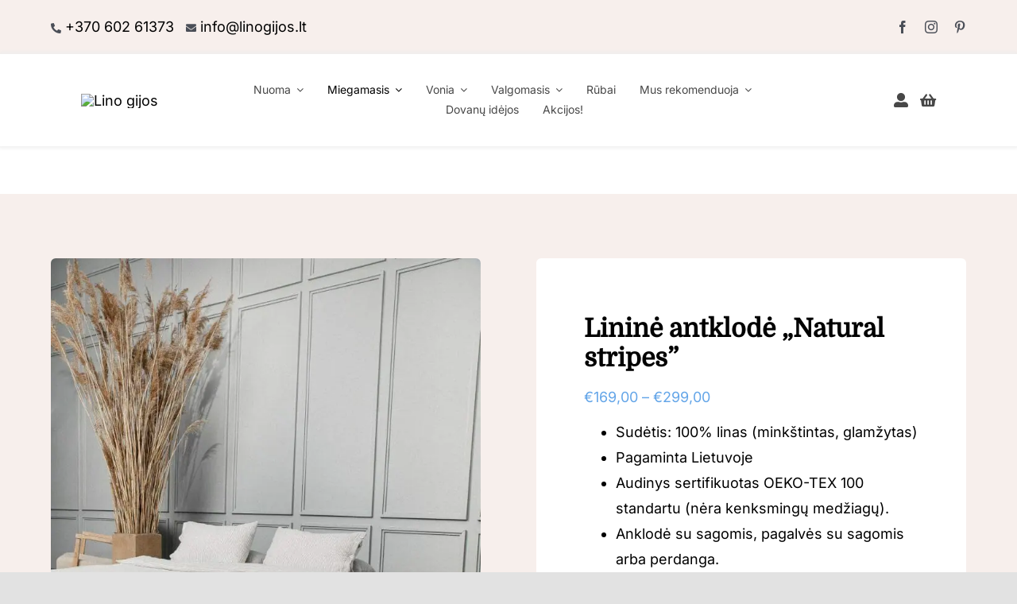

--- FILE ---
content_type: text/html; charset=UTF-8
request_url: https://linogijos.lt/preke/linine-antklode-natural-stripes/
body_size: 67050
content:
<!DOCTYPE html>
<html class="avada-html-layout-wide avada-html-header-position-top avada-is-100-percent-template" lang="lt-LT" prefix="og: http://ogp.me/ns# fb: http://ogp.me/ns/fb# product: https://ogp.me/ns/product#" prefix="og: https://ogp.me/ns#">
<head><meta http-equiv="Content-Type" content="text/html; charset=utf-8"/><script>if(navigator.userAgent.match(/MSIE|Internet Explorer/i)||navigator.userAgent.match(/Trident\/7\..*?rv:11/i)){var href=document.location.href;if(!href.match(/[?&]nowprocket/)){if(href.indexOf("?")==-1){if(href.indexOf("#")==-1){document.location.href=href+"?nowprocket=1"}else{document.location.href=href.replace("#","?nowprocket=1#")}}else{if(href.indexOf("#")==-1){document.location.href=href+"&nowprocket=1"}else{document.location.href=href.replace("#","&nowprocket=1#")}}}}</script><script>(()=>{class RocketLazyLoadScripts{constructor(){this.v="2.0.3",this.userEvents=["keydown","keyup","mousedown","mouseup","mousemove","mouseover","mouseenter","mouseout","mouseleave","touchmove","touchstart","touchend","touchcancel","wheel","click","dblclick","input","visibilitychange"],this.attributeEvents=["onblur","onclick","oncontextmenu","ondblclick","onfocus","onmousedown","onmouseenter","onmouseleave","onmousemove","onmouseout","onmouseover","onmouseup","onmousewheel","onscroll","onsubmit"]}async t(){this.i(),this.o(),/iP(ad|hone)/.test(navigator.userAgent)&&this.h(),this.u(),this.l(this),this.m(),this.k(this),this.p(this),this._(),await Promise.all([this.R(),this.L()]),this.lastBreath=Date.now(),this.S(this),this.P(),this.D(),this.O(),this.M(),await this.C(this.delayedScripts.normal),await this.C(this.delayedScripts.defer),await this.C(this.delayedScripts.async),this.F("domReady"),await this.T(),await this.j(),await this.I(),this.F("windowLoad"),await this.A(),window.dispatchEvent(new Event("rocket-allScriptsLoaded")),this.everythingLoaded=!0,this.lastTouchEnd&&await new Promise((t=>setTimeout(t,500-Date.now()+this.lastTouchEnd))),this.H(),this.F("all"),this.U(),this.W()}i(){this.CSPIssue=sessionStorage.getItem("rocketCSPIssue"),document.addEventListener("securitypolicyviolation",(t=>{this.CSPIssue||"script-src-elem"!==t.violatedDirective||"data"!==t.blockedURI||(this.CSPIssue=!0,sessionStorage.setItem("rocketCSPIssue",!0))}),{isRocket:!0})}o(){window.addEventListener("pageshow",(t=>{this.persisted=t.persisted,this.realWindowLoadedFired=!0}),{isRocket:!0}),window.addEventListener("pagehide",(()=>{this.onFirstUserAction=null}),{isRocket:!0})}h(){let t;function e(e){t=e}window.addEventListener("touchstart",e,{isRocket:!0}),window.addEventListener("touchend",(function i(o){Math.abs(o.changedTouches[0].pageX-t.changedTouches[0].pageX)<10&&Math.abs(o.changedTouches[0].pageY-t.changedTouches[0].pageY)<10&&o.timeStamp-t.timeStamp<200&&(o.target.dispatchEvent(new PointerEvent("click",{target:o.target,bubbles:!0,cancelable:!0,detail:1})),event.preventDefault(),window.removeEventListener("touchstart",e,{isRocket:!0}),window.removeEventListener("touchend",i,{isRocket:!0}))}),{isRocket:!0})}q(t){this.userActionTriggered||("mousemove"!==t.type||this.firstMousemoveIgnored?"keyup"===t.type||"mouseover"===t.type||"mouseout"===t.type||(this.userActionTriggered=!0,this.onFirstUserAction&&this.onFirstUserAction()):this.firstMousemoveIgnored=!0),"click"===t.type&&t.preventDefault(),this.savedUserEvents.length>0&&(t.stopPropagation(),t.stopImmediatePropagation()),"touchstart"===this.lastEvent&&"touchend"===t.type&&(this.lastTouchEnd=Date.now()),"click"===t.type&&(this.lastTouchEnd=0),this.lastEvent=t.type,this.savedUserEvents.push(t)}u(){this.savedUserEvents=[],this.userEventHandler=this.q.bind(this),this.userEvents.forEach((t=>window.addEventListener(t,this.userEventHandler,{passive:!1,isRocket:!0})))}U(){this.userEvents.forEach((t=>window.removeEventListener(t,this.userEventHandler,{passive:!1,isRocket:!0}))),this.savedUserEvents.forEach((t=>{t.target.dispatchEvent(new window[t.constructor.name](t.type,t))}))}m(){this.eventsMutationObserver=new MutationObserver((t=>{const e="return false";for(const i of t){if("attributes"===i.type){const t=i.target.getAttribute(i.attributeName);t&&t!==e&&(i.target.setAttribute("data-rocket-"+i.attributeName,t),i.target["rocket"+i.attributeName]=new Function("event",t),i.target.setAttribute(i.attributeName,e))}"childList"===i.type&&i.addedNodes.forEach((t=>{if(t.nodeType===Node.ELEMENT_NODE)for(const i of t.attributes)this.attributeEvents.includes(i.name)&&i.value&&""!==i.value&&(t.setAttribute("data-rocket-"+i.name,i.value),t["rocket"+i.name]=new Function("event",i.value),t.setAttribute(i.name,e))}))}})),this.eventsMutationObserver.observe(document,{subtree:!0,childList:!0,attributeFilter:this.attributeEvents})}H(){this.eventsMutationObserver.disconnect(),this.attributeEvents.forEach((t=>{document.querySelectorAll("[data-rocket-"+t+"]").forEach((e=>{e.setAttribute(t,e.getAttribute("data-rocket-"+t)),e.removeAttribute("data-rocket-"+t)}))}))}k(t){Object.defineProperty(HTMLElement.prototype,"onclick",{get(){return this.rocketonclick||null},set(e){this.rocketonclick=e,this.setAttribute(t.everythingLoaded?"onclick":"data-rocket-onclick","this.rocketonclick(event)")}})}S(t){function e(e,i){let o=e[i];e[i]=null,Object.defineProperty(e,i,{get:()=>o,set(s){t.everythingLoaded?o=s:e["rocket"+i]=o=s}})}e(document,"onreadystatechange"),e(window,"onload"),e(window,"onpageshow");try{Object.defineProperty(document,"readyState",{get:()=>t.rocketReadyState,set(e){t.rocketReadyState=e},configurable:!0}),document.readyState="loading"}catch(t){console.log("WPRocket DJE readyState conflict, bypassing")}}l(t){this.originalAddEventListener=EventTarget.prototype.addEventListener,this.originalRemoveEventListener=EventTarget.prototype.removeEventListener,this.savedEventListeners=[],EventTarget.prototype.addEventListener=function(e,i,o){o&&o.isRocket||!t.B(e,this)&&!t.userEvents.includes(e)||t.B(e,this)&&!t.userActionTriggered||e.startsWith("rocket-")||t.everythingLoaded?t.originalAddEventListener.call(this,e,i,o):t.savedEventListeners.push({target:this,remove:!1,type:e,func:i,options:o})},EventTarget.prototype.removeEventListener=function(e,i,o){o&&o.isRocket||!t.B(e,this)&&!t.userEvents.includes(e)||t.B(e,this)&&!t.userActionTriggered||e.startsWith("rocket-")||t.everythingLoaded?t.originalRemoveEventListener.call(this,e,i,o):t.savedEventListeners.push({target:this,remove:!0,type:e,func:i,options:o})}}F(t){"all"===t&&(EventTarget.prototype.addEventListener=this.originalAddEventListener,EventTarget.prototype.removeEventListener=this.originalRemoveEventListener),this.savedEventListeners=this.savedEventListeners.filter((e=>{let i=e.type,o=e.target||window;return"domReady"===t&&"DOMContentLoaded"!==i&&"readystatechange"!==i||("windowLoad"===t&&"load"!==i&&"readystatechange"!==i&&"pageshow"!==i||(this.B(i,o)&&(i="rocket-"+i),e.remove?o.removeEventListener(i,e.func,e.options):o.addEventListener(i,e.func,e.options),!1))}))}p(t){let e;function i(e){return t.everythingLoaded?e:e.split(" ").map((t=>"load"===t||t.startsWith("load.")?"rocket-jquery-load":t)).join(" ")}function o(o){function s(e){const s=o.fn[e];o.fn[e]=o.fn.init.prototype[e]=function(){return this[0]===window&&t.userActionTriggered&&("string"==typeof arguments[0]||arguments[0]instanceof String?arguments[0]=i(arguments[0]):"object"==typeof arguments[0]&&Object.keys(arguments[0]).forEach((t=>{const e=arguments[0][t];delete arguments[0][t],arguments[0][i(t)]=e}))),s.apply(this,arguments),this}}if(o&&o.fn&&!t.allJQueries.includes(o)){const e={DOMContentLoaded:[],"rocket-DOMContentLoaded":[]};for(const t in e)document.addEventListener(t,(()=>{e[t].forEach((t=>t()))}),{isRocket:!0});o.fn.ready=o.fn.init.prototype.ready=function(i){function s(){parseInt(o.fn.jquery)>2?setTimeout((()=>i.bind(document)(o))):i.bind(document)(o)}return t.realDomReadyFired?!t.userActionTriggered||t.fauxDomReadyFired?s():e["rocket-DOMContentLoaded"].push(s):e.DOMContentLoaded.push(s),o([])},s("on"),s("one"),s("off"),t.allJQueries.push(o)}e=o}t.allJQueries=[],o(window.jQuery),Object.defineProperty(window,"jQuery",{get:()=>e,set(t){o(t)}})}P(){const t=new Map;document.write=document.writeln=function(e){const i=document.currentScript,o=document.createRange(),s=i.parentElement;let n=t.get(i);void 0===n&&(n=i.nextSibling,t.set(i,n));const c=document.createDocumentFragment();o.setStart(c,0),c.appendChild(o.createContextualFragment(e)),s.insertBefore(c,n)}}async R(){return new Promise((t=>{this.userActionTriggered?t():this.onFirstUserAction=t}))}async L(){return new Promise((t=>{document.addEventListener("DOMContentLoaded",(()=>{this.realDomReadyFired=!0,t()}),{isRocket:!0})}))}async I(){return this.realWindowLoadedFired?Promise.resolve():new Promise((t=>{window.addEventListener("load",t,{isRocket:!0})}))}M(){this.pendingScripts=[];this.scriptsMutationObserver=new MutationObserver((t=>{for(const e of t)e.addedNodes.forEach((t=>{"SCRIPT"!==t.tagName||t.noModule||t.isWPRocket||this.pendingScripts.push({script:t,promise:new Promise((e=>{const i=()=>{const i=this.pendingScripts.findIndex((e=>e.script===t));i>=0&&this.pendingScripts.splice(i,1),e()};t.addEventListener("load",i,{isRocket:!0}),t.addEventListener("error",i,{isRocket:!0}),setTimeout(i,1e3)}))})}))})),this.scriptsMutationObserver.observe(document,{childList:!0,subtree:!0})}async j(){await this.J(),this.pendingScripts.length?(await this.pendingScripts[0].promise,await this.j()):this.scriptsMutationObserver.disconnect()}D(){this.delayedScripts={normal:[],async:[],defer:[]},document.querySelectorAll("script[type$=rocketlazyloadscript]").forEach((t=>{t.hasAttribute("data-rocket-src")?t.hasAttribute("async")&&!1!==t.async?this.delayedScripts.async.push(t):t.hasAttribute("defer")&&!1!==t.defer||"module"===t.getAttribute("data-rocket-type")?this.delayedScripts.defer.push(t):this.delayedScripts.normal.push(t):this.delayedScripts.normal.push(t)}))}async _(){await this.L();let t=[];document.querySelectorAll("script[type$=rocketlazyloadscript][data-rocket-src]").forEach((e=>{let i=e.getAttribute("data-rocket-src");if(i&&!i.startsWith("data:")){i.startsWith("//")&&(i=location.protocol+i);try{const o=new URL(i).origin;o!==location.origin&&t.push({src:o,crossOrigin:e.crossOrigin||"module"===e.getAttribute("data-rocket-type")})}catch(t){}}})),t=[...new Map(t.map((t=>[JSON.stringify(t),t]))).values()],this.N(t,"preconnect")}async $(t){if(await this.G(),!0!==t.noModule||!("noModule"in HTMLScriptElement.prototype))return new Promise((e=>{let i;function o(){(i||t).setAttribute("data-rocket-status","executed"),e()}try{if(navigator.userAgent.includes("Firefox/")||""===navigator.vendor||this.CSPIssue)i=document.createElement("script"),[...t.attributes].forEach((t=>{let e=t.nodeName;"type"!==e&&("data-rocket-type"===e&&(e="type"),"data-rocket-src"===e&&(e="src"),i.setAttribute(e,t.nodeValue))})),t.text&&(i.text=t.text),t.nonce&&(i.nonce=t.nonce),i.hasAttribute("src")?(i.addEventListener("load",o,{isRocket:!0}),i.addEventListener("error",(()=>{i.setAttribute("data-rocket-status","failed-network"),e()}),{isRocket:!0}),setTimeout((()=>{i.isConnected||e()}),1)):(i.text=t.text,o()),i.isWPRocket=!0,t.parentNode.replaceChild(i,t);else{const i=t.getAttribute("data-rocket-type"),s=t.getAttribute("data-rocket-src");i?(t.type=i,t.removeAttribute("data-rocket-type")):t.removeAttribute("type"),t.addEventListener("load",o,{isRocket:!0}),t.addEventListener("error",(i=>{this.CSPIssue&&i.target.src.startsWith("data:")?(console.log("WPRocket: CSP fallback activated"),t.removeAttribute("src"),this.$(t).then(e)):(t.setAttribute("data-rocket-status","failed-network"),e())}),{isRocket:!0}),s?(t.fetchPriority="high",t.removeAttribute("data-rocket-src"),t.src=s):t.src="data:text/javascript;base64,"+window.btoa(unescape(encodeURIComponent(t.text)))}}catch(i){t.setAttribute("data-rocket-status","failed-transform"),e()}}));t.setAttribute("data-rocket-status","skipped")}async C(t){const e=t.shift();return e?(e.isConnected&&await this.$(e),this.C(t)):Promise.resolve()}O(){this.N([...this.delayedScripts.normal,...this.delayedScripts.defer,...this.delayedScripts.async],"preload")}N(t,e){this.trash=this.trash||[];let i=!0;var o=document.createDocumentFragment();t.forEach((t=>{const s=t.getAttribute&&t.getAttribute("data-rocket-src")||t.src;if(s&&!s.startsWith("data:")){const n=document.createElement("link");n.href=s,n.rel=e,"preconnect"!==e&&(n.as="script",n.fetchPriority=i?"high":"low"),t.getAttribute&&"module"===t.getAttribute("data-rocket-type")&&(n.crossOrigin=!0),t.crossOrigin&&(n.crossOrigin=t.crossOrigin),t.integrity&&(n.integrity=t.integrity),t.nonce&&(n.nonce=t.nonce),o.appendChild(n),this.trash.push(n),i=!1}})),document.head.appendChild(o)}W(){this.trash.forEach((t=>t.remove()))}async T(){try{document.readyState="interactive"}catch(t){}this.fauxDomReadyFired=!0;try{await this.G(),document.dispatchEvent(new Event("rocket-readystatechange")),await this.G(),document.rocketonreadystatechange&&document.rocketonreadystatechange(),await this.G(),document.dispatchEvent(new Event("rocket-DOMContentLoaded")),await this.G(),window.dispatchEvent(new Event("rocket-DOMContentLoaded"))}catch(t){console.error(t)}}async A(){try{document.readyState="complete"}catch(t){}try{await this.G(),document.dispatchEvent(new Event("rocket-readystatechange")),await this.G(),document.rocketonreadystatechange&&document.rocketonreadystatechange(),await this.G(),window.dispatchEvent(new Event("rocket-load")),await this.G(),window.rocketonload&&window.rocketonload(),await this.G(),this.allJQueries.forEach((t=>t(window).trigger("rocket-jquery-load"))),await this.G();const t=new Event("rocket-pageshow");t.persisted=this.persisted,window.dispatchEvent(t),await this.G(),window.rocketonpageshow&&window.rocketonpageshow({persisted:this.persisted})}catch(t){console.error(t)}}async G(){Date.now()-this.lastBreath>45&&(await this.J(),this.lastBreath=Date.now())}async J(){return document.hidden?new Promise((t=>setTimeout(t))):new Promise((t=>requestAnimationFrame(t)))}B(t,e){return e===document&&"readystatechange"===t||(e===document&&"DOMContentLoaded"===t||(e===window&&"DOMContentLoaded"===t||(e===window&&"load"===t||e===window&&"pageshow"===t)))}static run(){(new RocketLazyLoadScripts).t()}}RocketLazyLoadScripts.run()})();</script>
	<meta http-equiv="X-UA-Compatible" content="IE=edge" />
	
	<meta name="viewport" content="width=device-width, initial-scale=1" />
	
<!-- Google Tag Manager for WordPress by gtm4wp.com -->
<script data-cfasync="false" data-pagespeed-no-defer>
	var gtm4wp_datalayer_name = "dataLayer";
	var dataLayer = dataLayer || [];
	const gtm4wp_use_sku_instead = false;
	const gtm4wp_currency = 'EUR';
	const gtm4wp_product_per_impression = 10;
	const gtm4wp_clear_ecommerce = false;
	const gtm4wp_datalayer_max_timeout = 2000;
</script>
<!-- End Google Tag Manager for WordPress by gtm4wp.com -->
<!-- Search Engine Optimization by Rank Math - https://rankmath.com/ -->
<title>Lininė antklodė &quot;Natural stripes&quot; - Lino gijos</title><link rel="preload" data-rocket-preload as="image" href="https://linogijos.lt/wp-content/uploads/2021/11/LinoGija00016-500x750.jpg.webp" imagesrcset="https://linogijos.lt/wp-content/uploads/2021/11/LinoGija00016-200x300.jpg.webp 200w,https://linogijos.lt/wp-content/uploads/2021/11/LinoGija00016-400x600.jpg.webp 400w,https://linogijos.lt/wp-content/uploads/2021/11/LinoGija00016-500x750.jpg.webp 500w,https://linogijos.lt/wp-content/uploads/2021/11/LinoGija00016-600x900.jpg.webp 600w,https://linogijos.lt/wp-content/uploads/2021/11/LinoGija00016-683x1024.jpg.webp 683w,https://linogijos.lt/wp-content/uploads/2021/11/LinoGija00016-700x1050.jpg.webp 700w,https://linogijos.lt/wp-content/uploads/2021/11/LinoGija00016-768x1152.jpg.webp 768w,https://linogijos.lt/wp-content/uploads/2021/11/LinoGija00016-800x1200.jpg.webp 800w,https://linogijos.lt/wp-content/uploads/2021/11/LinoGija00016-1024x1536.jpg.webp 1024w,https://linogijos.lt/wp-content/uploads/2021/11/LinoGija00016-1200x1800.jpg.webp 1200w,https://linogijos.lt/wp-content/uploads/2021/11/LinoGija00016.jpg.webp 1280w" imagesizes="450px" fetchpriority="high">
<meta name="description" content="Sudėtis: 100% linas (minkštintas, glamžytas) Pagaminta Lietuvoje Audinys sertifikuotas OEKO-TEX 100 standartu (nėra kenksmingų medžiagų). Anklodė su sagomis, pagalvės su sagomis arba perdanga. Rekomenduojama gaminio nelyginti Skalbti 40ºC/104ºF temperatūroje, ne didesnėmis apsukomis, kaip 600 aps./min; kad nesitrauktų ir nebluktų Džiovinti žemoje temperatūroje Nebalinti"/>
<meta name="robots" content="follow, index, max-snippet:-1, max-video-preview:-1, max-image-preview:large"/>
<link rel="canonical" href="https://linogijos.lt/preke/linine-antklode-natural-stripes/" />
<meta property="og:locale" content="lt_LT" />
<meta property="og:type" content="product" />
<meta property="og:title" content="Lininė antklodė &quot;Natural stripes&quot; - Lino gijos" />
<meta property="og:description" content="Sudėtis: 100% linas (minkštintas, glamžytas) Pagaminta Lietuvoje Audinys sertifikuotas OEKO-TEX 100 standartu (nėra kenksmingų medžiagų). Anklodė su sagomis, pagalvės su sagomis arba perdanga. Rekomenduojama gaminio nelyginti Skalbti 40ºC/104ºF temperatūroje, ne didesnėmis apsukomis, kaip 600 aps./min; kad nesitrauktų ir nebluktų Džiovinti žemoje temperatūroje Nebalinti" />
<meta property="og:url" content="https://linogijos.lt/preke/linine-antklode-natural-stripes/" />
<meta property="og:site_name" content="linogijos.lt" />
<meta property="og:updated_time" content="2025-06-09T13:27:32+03:00" />
<meta property="og:image" content="https://linogijos.lt/wp-content/uploads/2021/11/LinoGija00037.jpg" />
<meta property="og:image:secure_url" content="https://linogijos.lt/wp-content/uploads/2021/11/LinoGija00037.jpg" />
<meta property="og:image:width" content="1280" />
<meta property="og:image:height" content="1920" />
<meta property="og:image:alt" content="Lininė antklodė &#8222;Natural stripes&#8221;" />
<meta property="og:image:type" content="image/jpeg" />
<meta property="product:availability" content="instock" />
<meta name="twitter:card" content="summary_large_image" />
<meta name="twitter:title" content="Lininė antklodė &quot;Natural stripes&quot; - Lino gijos" />
<meta name="twitter:description" content="Sudėtis: 100% linas (minkštintas, glamžytas) Pagaminta Lietuvoje Audinys sertifikuotas OEKO-TEX 100 standartu (nėra kenksmingų medžiagų). Anklodė su sagomis, pagalvės su sagomis arba perdanga. Rekomenduojama gaminio nelyginti Skalbti 40ºC/104ºF temperatūroje, ne didesnėmis apsukomis, kaip 600 aps./min; kad nesitrauktų ir nebluktų Džiovinti žemoje temperatūroje Nebalinti" />
<meta name="twitter:image" content="https://linogijos.lt/wp-content/uploads/2021/11/LinoGija00037.jpg" />
<meta name="twitter:label1" content="Price" />
<meta name="twitter:data1" content="&euro;169,00 - &euro;299,00" />
<meta name="twitter:label2" content="Availability" />
<meta name="twitter:data2" content="In stock" />
<script type="application/ld+json" class="rank-math-schema">{"@context":"https://schema.org","@graph":[{"@type":"Organization","@id":"https://linogijos.lt/#organization","name":"linogijos.lt","url":"https://linogijos.lt","logo":{"@type":"ImageObject","@id":"https://linogijos.lt/#logo","url":"https://linogijos.lt/wp-content/uploads/2021/04/Lino-gijos-LOGO-gray.png","contentUrl":"https://linogijos.lt/wp-content/uploads/2021/04/Lino-gijos-LOGO-gray.png","caption":"linogijos.lt","inLanguage":"lt-LT","width":"500","height":"373"}},{"@type":"WebSite","@id":"https://linogijos.lt/#website","url":"https://linogijos.lt","name":"linogijos.lt","alternateName":"Lino gijos","publisher":{"@id":"https://linogijos.lt/#organization"},"inLanguage":"lt-LT"},{"@type":"ImageObject","@id":"https://linogijos.lt/wp-content/uploads/2021/11/LinoGija00037.jpg","url":"https://linogijos.lt/wp-content/uploads/2021/11/LinoGija00037.jpg","width":"1280","height":"1920","inLanguage":"lt-LT"},{"@type":"BreadcrumbList","@id":"https://linogijos.lt/preke/linine-antklode-natural-stripes/#breadcrumb","itemListElement":[{"@type":"ListItem","position":"1","item":{"@id":"https://linogijos.lt","name":"Home"}},{"@type":"ListItem","position":"2","item":{"@id":"https://linogijos.lt/preke/linine-antklode-natural-stripes/","name":"Linin\u0117 antklod\u0117 &#8222;Natural stripes&#8221;"}}]},{"@type":"ItemPage","@id":"https://linogijos.lt/preke/linine-antklode-natural-stripes/#webpage","url":"https://linogijos.lt/preke/linine-antklode-natural-stripes/","name":"Linin\u0117 antklod\u0117 &quot;Natural stripes&quot; - Lino gijos","datePublished":"2021-11-16T19:37:33+02:00","dateModified":"2025-06-09T13:27:32+03:00","isPartOf":{"@id":"https://linogijos.lt/#website"},"primaryImageOfPage":{"@id":"https://linogijos.lt/wp-content/uploads/2021/11/LinoGija00037.jpg"},"inLanguage":"lt-LT","breadcrumb":{"@id":"https://linogijos.lt/preke/linine-antklode-natural-stripes/#breadcrumb"}},{"@type":"Product","name":"Linin\u0117 antklod\u0117 \"Natural stripes\" - Lino gijos","description":"Sud\u0117tis: 100% linas (mink\u0161tintas, glam\u017eytas) Pagaminta Lietuvoje Audinys sertifikuotas OEKO-TEX\u00a0100 standartu (n\u0117ra kenksming\u0173 med\u017eiag\u0173). Anklod\u0117 su sagomis, pagalv\u0117s su sagomis arba perdanga. Rekomenduojama gaminio nelyginti Skalbti 40\u00baC/104\u00baF temperat\u016broje, ne didesn\u0117mis apsukomis, kaip 600 aps./min; kad nesitraukt\u0173 ir neblukt\u0173 D\u017eiovinti \u017eemoje temperat\u016broje Nebalinti","category":"Miegamasis kambarys","mainEntityOfPage":{"@id":"https://linogijos.lt/preke/linine-antklode-natural-stripes/#webpage"},"image":[{"@type":"ImageObject","url":"https://linogijos.lt/wp-content/uploads/2021/11/LinoGija00037.jpg","height":"1920","width":"1280"},{"@type":"ImageObject","url":"https://linogijos.lt/wp-content/uploads/2021/11/LinoGija00034.jpg","height":"1920","width":"1280"},{"@type":"ImageObject","url":"https://linogijos.lt/wp-content/uploads/2021/11/LinoGija00038.jpg","height":"1920","width":"1280"}],"offers":{"@type":"AggregateOffer","lowPrice":"169.00","highPrice":"299.00","offerCount":"14","priceCurrency":"EUR","availability":"http://schema.org/InStock","seller":{"@type":"Organization","@id":"https://linogijos.lt/","name":"linogijos.lt","url":"https://linogijos.lt","logo":"https://linogijos.lt/wp-content/uploads/2021/04/Lino-gijos-LOGO-gray.png"},"url":"https://linogijos.lt/preke/linine-antklode-natural-stripes/"},"@id":"https://linogijos.lt/preke/linine-antklode-natural-stripes/#richSnippet"}]}</script>
<!-- /Rank Math WordPress SEO plugin -->

<script type="rocketlazyloadscript" data-rocket-type='application/javascript'  id='pys-version-script'>console.log('PixelYourSite Free version 11.1.3');</script>
<link rel='dns-prefetch' href='//maps.googleapis.com' />
<link rel='dns-prefetch' href='//cdn.jsdelivr.net' />

<link rel="alternate" type="application/rss+xml" title="Lino gijos &raquo; Įrašų RSS srautas" href="https://linogijos.lt/feed/" />
		
		
		
				<link rel="alternate" title="oEmbed (JSON)" type="application/json+oembed" href="https://linogijos.lt/wp-json/oembed/1.0/embed?url=https%3A%2F%2Flinogijos.lt%2Fpreke%2Flinine-antklode-natural-stripes%2F" />
<link rel="alternate" title="oEmbed (XML)" type="text/xml+oembed" href="https://linogijos.lt/wp-json/oembed/1.0/embed?url=https%3A%2F%2Flinogijos.lt%2Fpreke%2Flinine-antklode-natural-stripes%2F&#038;format=xml" />
					<meta name="description" content="Gaminio spalva gali nežymiai skirtis nuo matomos nuotraukoje dėl skirtingų kompiuterių ir mobiliųjų įrenginių ekranų ypatybių.

Dėmesio! Siekiant, kad audinys po skalbimo neprarastų savo kokybės, rekomenduojame prieš skalbiant išversti patalynę į blogąją pusę ir skalbti tik kartu su tos pačios spalvos kitais patalynės užvalkalais. Kad audinys po skalbimo nesusilamdytų ir nesiburbuliuotų. Siekiant apsaugoti spalvas – nedžiovinkite gaminių"/>
				
		<meta property="og:locale" content="lt_LT"/>
		<meta property="og:type" content="article"/>
		<meta property="og:site_name" content="Lino gijos"/>
		<meta property="og:title" content="Lininė antklodė &quot;Natural stripes&quot; - Lino gijos"/>
				<meta property="og:description" content="Gaminio spalva gali nežymiai skirtis nuo matomos nuotraukoje dėl skirtingų kompiuterių ir mobiliųjų įrenginių ekranų ypatybių.

Dėmesio! Siekiant, kad audinys po skalbimo neprarastų savo kokybės, rekomenduojame prieš skalbiant išversti patalynę į blogąją pusę ir skalbti tik kartu su tos pačios spalvos kitais patalynės užvalkalais. Kad audinys po skalbimo nesusilamdytų ir nesiburbuliuotų. Siekiant apsaugoti spalvas – nedžiovinkite gaminių"/>
				<meta property="og:url" content="https://linogijos.lt/preke/linine-antklode-natural-stripes/"/>
													<meta property="article:modified_time" content="2025-06-09T10:27:32+02:00"/>
											<meta property="og:image" content="https://linogijos.lt/wp-content/uploads/2021/11/LinoGija00037.jpg"/>
		<meta property="og:image:width" content="1280"/>
		<meta property="og:image:height" content="1920"/>
		<meta property="og:image:type" content="image/jpeg"/>
				<style id='wp-img-auto-sizes-contain-inline-css' type='text/css'>
img:is([sizes=auto i],[sizes^="auto," i]){contain-intrinsic-size:3000px 1500px}
/*# sourceURL=wp-img-auto-sizes-contain-inline-css */
</style>
<link data-minify="1" rel='stylesheet' id='formidable-css' href='https://linogijos.lt/wp-content/cache/min/1/wp-content/plugins/formidable/css/formidableforms.css?ver=1762765010' type='text/css' media='all' />
<link data-minify="1" rel='stylesheet' id='woosb-blocks-css' href='https://linogijos.lt/wp-content/cache/min/1/wp-content/plugins/woo-product-bundle-premium/assets/css/blocks.css?ver=1762765010' type='text/css' media='all' />
<style id='wp-emoji-styles-inline-css' type='text/css'>

	img.wp-smiley, img.emoji {
		display: inline !important;
		border: none !important;
		box-shadow: none !important;
		height: 1em !important;
		width: 1em !important;
		margin: 0 0.07em !important;
		vertical-align: -0.1em !important;
		background: none !important;
		padding: 0 !important;
	}
/*# sourceURL=wp-emoji-styles-inline-css */
</style>
<link rel='stylesheet' id='wp-block-library-css' href='https://linogijos.lt/wp-includes/css/dist/block-library/style.min.css?ver=bd68890c1b413d21dda60509bb6a6a71' type='text/css' media='all' />
<link data-minify="1" rel='stylesheet' id='wc-blocks-style-css' href='https://linogijos.lt/wp-content/cache/min/1/wp-content/plugins/woocommerce/assets/client/blocks/wc-blocks.css?ver=1762765010' type='text/css' media='all' />
<style id='global-styles-inline-css' type='text/css'>
:root{--wp--preset--aspect-ratio--square: 1;--wp--preset--aspect-ratio--4-3: 4/3;--wp--preset--aspect-ratio--3-4: 3/4;--wp--preset--aspect-ratio--3-2: 3/2;--wp--preset--aspect-ratio--2-3: 2/3;--wp--preset--aspect-ratio--16-9: 16/9;--wp--preset--aspect-ratio--9-16: 9/16;--wp--preset--color--black: #000000;--wp--preset--color--cyan-bluish-gray: #abb8c3;--wp--preset--color--white: #ffffff;--wp--preset--color--pale-pink: #f78da7;--wp--preset--color--vivid-red: #cf2e2e;--wp--preset--color--luminous-vivid-orange: #ff6900;--wp--preset--color--luminous-vivid-amber: #fcb900;--wp--preset--color--light-green-cyan: #7bdcb5;--wp--preset--color--vivid-green-cyan: #00d084;--wp--preset--color--pale-cyan-blue: #8ed1fc;--wp--preset--color--vivid-cyan-blue: #0693e3;--wp--preset--color--vivid-purple: #9b51e0;--wp--preset--color--awb-color-1: rgba(255,255,255,1);--wp--preset--color--awb-color-2: rgba(249,249,251,1);--wp--preset--color--awb-color-3: rgba(242,243,245,1);--wp--preset--color--awb-color-4: rgba(101,189,125,1);--wp--preset--color--awb-color-5: rgba(25,143,217,1);--wp--preset--color--awb-color-6: rgba(67,69,73,1);--wp--preset--color--awb-color-7: rgba(33,35,38,1);--wp--preset--color--awb-color-8: rgba(20,22,23,1);--wp--preset--gradient--vivid-cyan-blue-to-vivid-purple: linear-gradient(135deg,rgb(6,147,227) 0%,rgb(155,81,224) 100%);--wp--preset--gradient--light-green-cyan-to-vivid-green-cyan: linear-gradient(135deg,rgb(122,220,180) 0%,rgb(0,208,130) 100%);--wp--preset--gradient--luminous-vivid-amber-to-luminous-vivid-orange: linear-gradient(135deg,rgb(252,185,0) 0%,rgb(255,105,0) 100%);--wp--preset--gradient--luminous-vivid-orange-to-vivid-red: linear-gradient(135deg,rgb(255,105,0) 0%,rgb(207,46,46) 100%);--wp--preset--gradient--very-light-gray-to-cyan-bluish-gray: linear-gradient(135deg,rgb(238,238,238) 0%,rgb(169,184,195) 100%);--wp--preset--gradient--cool-to-warm-spectrum: linear-gradient(135deg,rgb(74,234,220) 0%,rgb(151,120,209) 20%,rgb(207,42,186) 40%,rgb(238,44,130) 60%,rgb(251,105,98) 80%,rgb(254,248,76) 100%);--wp--preset--gradient--blush-light-purple: linear-gradient(135deg,rgb(255,206,236) 0%,rgb(152,150,240) 100%);--wp--preset--gradient--blush-bordeaux: linear-gradient(135deg,rgb(254,205,165) 0%,rgb(254,45,45) 50%,rgb(107,0,62) 100%);--wp--preset--gradient--luminous-dusk: linear-gradient(135deg,rgb(255,203,112) 0%,rgb(199,81,192) 50%,rgb(65,88,208) 100%);--wp--preset--gradient--pale-ocean: linear-gradient(135deg,rgb(255,245,203) 0%,rgb(182,227,212) 50%,rgb(51,167,181) 100%);--wp--preset--gradient--electric-grass: linear-gradient(135deg,rgb(202,248,128) 0%,rgb(113,206,126) 100%);--wp--preset--gradient--midnight: linear-gradient(135deg,rgb(2,3,129) 0%,rgb(40,116,252) 100%);--wp--preset--font-size--small: 13.5px;--wp--preset--font-size--medium: 20px;--wp--preset--font-size--large: 27px;--wp--preset--font-size--x-large: 42px;--wp--preset--font-size--normal: 18px;--wp--preset--font-size--xlarge: 36px;--wp--preset--font-size--huge: 54px;--wp--preset--spacing--20: 0.44rem;--wp--preset--spacing--30: 0.67rem;--wp--preset--spacing--40: 1rem;--wp--preset--spacing--50: 1.5rem;--wp--preset--spacing--60: 2.25rem;--wp--preset--spacing--70: 3.38rem;--wp--preset--spacing--80: 5.06rem;--wp--preset--shadow--natural: 6px 6px 9px rgba(0, 0, 0, 0.2);--wp--preset--shadow--deep: 12px 12px 50px rgba(0, 0, 0, 0.4);--wp--preset--shadow--sharp: 6px 6px 0px rgba(0, 0, 0, 0.2);--wp--preset--shadow--outlined: 6px 6px 0px -3px rgb(255, 255, 255), 6px 6px rgb(0, 0, 0);--wp--preset--shadow--crisp: 6px 6px 0px rgb(0, 0, 0);}:where(.is-layout-flex){gap: 0.5em;}:where(.is-layout-grid){gap: 0.5em;}body .is-layout-flex{display: flex;}.is-layout-flex{flex-wrap: wrap;align-items: center;}.is-layout-flex > :is(*, div){margin: 0;}body .is-layout-grid{display: grid;}.is-layout-grid > :is(*, div){margin: 0;}:where(.wp-block-columns.is-layout-flex){gap: 2em;}:where(.wp-block-columns.is-layout-grid){gap: 2em;}:where(.wp-block-post-template.is-layout-flex){gap: 1.25em;}:where(.wp-block-post-template.is-layout-grid){gap: 1.25em;}.has-black-color{color: var(--wp--preset--color--black) !important;}.has-cyan-bluish-gray-color{color: var(--wp--preset--color--cyan-bluish-gray) !important;}.has-white-color{color: var(--wp--preset--color--white) !important;}.has-pale-pink-color{color: var(--wp--preset--color--pale-pink) !important;}.has-vivid-red-color{color: var(--wp--preset--color--vivid-red) !important;}.has-luminous-vivid-orange-color{color: var(--wp--preset--color--luminous-vivid-orange) !important;}.has-luminous-vivid-amber-color{color: var(--wp--preset--color--luminous-vivid-amber) !important;}.has-light-green-cyan-color{color: var(--wp--preset--color--light-green-cyan) !important;}.has-vivid-green-cyan-color{color: var(--wp--preset--color--vivid-green-cyan) !important;}.has-pale-cyan-blue-color{color: var(--wp--preset--color--pale-cyan-blue) !important;}.has-vivid-cyan-blue-color{color: var(--wp--preset--color--vivid-cyan-blue) !important;}.has-vivid-purple-color{color: var(--wp--preset--color--vivid-purple) !important;}.has-black-background-color{background-color: var(--wp--preset--color--black) !important;}.has-cyan-bluish-gray-background-color{background-color: var(--wp--preset--color--cyan-bluish-gray) !important;}.has-white-background-color{background-color: var(--wp--preset--color--white) !important;}.has-pale-pink-background-color{background-color: var(--wp--preset--color--pale-pink) !important;}.has-vivid-red-background-color{background-color: var(--wp--preset--color--vivid-red) !important;}.has-luminous-vivid-orange-background-color{background-color: var(--wp--preset--color--luminous-vivid-orange) !important;}.has-luminous-vivid-amber-background-color{background-color: var(--wp--preset--color--luminous-vivid-amber) !important;}.has-light-green-cyan-background-color{background-color: var(--wp--preset--color--light-green-cyan) !important;}.has-vivid-green-cyan-background-color{background-color: var(--wp--preset--color--vivid-green-cyan) !important;}.has-pale-cyan-blue-background-color{background-color: var(--wp--preset--color--pale-cyan-blue) !important;}.has-vivid-cyan-blue-background-color{background-color: var(--wp--preset--color--vivid-cyan-blue) !important;}.has-vivid-purple-background-color{background-color: var(--wp--preset--color--vivid-purple) !important;}.has-black-border-color{border-color: var(--wp--preset--color--black) !important;}.has-cyan-bluish-gray-border-color{border-color: var(--wp--preset--color--cyan-bluish-gray) !important;}.has-white-border-color{border-color: var(--wp--preset--color--white) !important;}.has-pale-pink-border-color{border-color: var(--wp--preset--color--pale-pink) !important;}.has-vivid-red-border-color{border-color: var(--wp--preset--color--vivid-red) !important;}.has-luminous-vivid-orange-border-color{border-color: var(--wp--preset--color--luminous-vivid-orange) !important;}.has-luminous-vivid-amber-border-color{border-color: var(--wp--preset--color--luminous-vivid-amber) !important;}.has-light-green-cyan-border-color{border-color: var(--wp--preset--color--light-green-cyan) !important;}.has-vivid-green-cyan-border-color{border-color: var(--wp--preset--color--vivid-green-cyan) !important;}.has-pale-cyan-blue-border-color{border-color: var(--wp--preset--color--pale-cyan-blue) !important;}.has-vivid-cyan-blue-border-color{border-color: var(--wp--preset--color--vivid-cyan-blue) !important;}.has-vivid-purple-border-color{border-color: var(--wp--preset--color--vivid-purple) !important;}.has-vivid-cyan-blue-to-vivid-purple-gradient-background{background: var(--wp--preset--gradient--vivid-cyan-blue-to-vivid-purple) !important;}.has-light-green-cyan-to-vivid-green-cyan-gradient-background{background: var(--wp--preset--gradient--light-green-cyan-to-vivid-green-cyan) !important;}.has-luminous-vivid-amber-to-luminous-vivid-orange-gradient-background{background: var(--wp--preset--gradient--luminous-vivid-amber-to-luminous-vivid-orange) !important;}.has-luminous-vivid-orange-to-vivid-red-gradient-background{background: var(--wp--preset--gradient--luminous-vivid-orange-to-vivid-red) !important;}.has-very-light-gray-to-cyan-bluish-gray-gradient-background{background: var(--wp--preset--gradient--very-light-gray-to-cyan-bluish-gray) !important;}.has-cool-to-warm-spectrum-gradient-background{background: var(--wp--preset--gradient--cool-to-warm-spectrum) !important;}.has-blush-light-purple-gradient-background{background: var(--wp--preset--gradient--blush-light-purple) !important;}.has-blush-bordeaux-gradient-background{background: var(--wp--preset--gradient--blush-bordeaux) !important;}.has-luminous-dusk-gradient-background{background: var(--wp--preset--gradient--luminous-dusk) !important;}.has-pale-ocean-gradient-background{background: var(--wp--preset--gradient--pale-ocean) !important;}.has-electric-grass-gradient-background{background: var(--wp--preset--gradient--electric-grass) !important;}.has-midnight-gradient-background{background: var(--wp--preset--gradient--midnight) !important;}.has-small-font-size{font-size: var(--wp--preset--font-size--small) !important;}.has-medium-font-size{font-size: var(--wp--preset--font-size--medium) !important;}.has-large-font-size{font-size: var(--wp--preset--font-size--large) !important;}.has-x-large-font-size{font-size: var(--wp--preset--font-size--x-large) !important;}
/*# sourceURL=global-styles-inline-css */
</style>

<style id='classic-theme-styles-inline-css' type='text/css'>
/*! This file is auto-generated */
.wp-block-button__link{color:#fff;background-color:#32373c;border-radius:9999px;box-shadow:none;text-decoration:none;padding:calc(.667em + 2px) calc(1.333em + 2px);font-size:1.125em}.wp-block-file__button{background:#32373c;color:#fff;text-decoration:none}
/*# sourceURL=/wp-includes/css/classic-themes.min.css */
</style>
<link data-minify="1" rel='stylesheet' id='woo-shipping-dpd-baltic-css' href='https://linogijos.lt/wp-content/cache/min/1/wp-content/plugins/woo-shipping-dpd-baltic/public/css/dpd-public.css?ver=1762765010' type='text/css' media='all' />
<link data-minify="1" rel='stylesheet' id='select2css-css' href='https://linogijos.lt/wp-content/cache/min/1/npm/select2@4.1.0-rc.0/dist/css/select2.min.css?ver=1762765010' type='text/css' media='all' />
<link rel='stylesheet' id='photoswipe-css' href='https://linogijos.lt/wp-content/plugins/woocommerce/assets/css/photoswipe/photoswipe.min.css?ver=10.2.3' type='text/css' media='all' />
<link rel='stylesheet' id='photoswipe-default-skin-css' href='https://linogijos.lt/wp-content/plugins/woocommerce/assets/css/photoswipe/default-skin/default-skin.min.css?ver=10.2.3' type='text/css' media='all' />
<style id='woocommerce-inline-inline-css' type='text/css'>
.woocommerce form .form-row .required { visibility: visible; }
/*# sourceURL=woocommerce-inline-inline-css */
</style>
<link data-minify="1" rel='stylesheet' id='wprev-fb-combine-css' href='https://linogijos.lt/wp-content/cache/min/1/wp-content/plugins/wp-facebook-reviews/public/css/wprev-fb-combine.css?ver=1762765010' type='text/css' media='all' />
<link data-minify="1" rel='stylesheet' id='montonio-style-css' href='https://linogijos.lt/wp-content/cache/min/1/wp-content/plugins/montonio-for-woocommerce/assets/css/montonio-style.css?ver=1762765010' type='text/css' media='all' />
<link data-minify="1" rel='stylesheet' id='hint-css' href='https://linogijos.lt/wp-content/cache/min/1/wp-content/plugins/wpc-badge-management-premium/assets/css/hint.css?ver=1762765010' type='text/css' media='all' />
<link data-minify="1" rel='stylesheet' id='wpcbm-frontend-css' href='https://linogijos.lt/wp-content/cache/min/1/wp-content/plugins/wpc-badge-management-premium/assets/css/frontend.css?ver=1762765010' type='text/css' media='all' />
<link data-minify="1" rel='stylesheet' id='wpcbm-style-css' href='https://linogijos.lt/wp-content/cache/min/1/wp-content/plugins/wpc-badge-management-premium/assets/css/style.css?ver=1762765010' type='text/css' media='all' />
<link data-minify="1" rel='stylesheet' id='brands-styles-css' href='https://linogijos.lt/wp-content/cache/min/1/wp-content/plugins/woocommerce/assets/css/brands.css?ver=1762765010' type='text/css' media='all' />
<link data-minify="1" rel='stylesheet' id='woosb-frontend-css' href='https://linogijos.lt/wp-content/cache/min/1/wp-content/plugins/woo-product-bundle-premium/assets/css/frontend.css?ver=1762765010' type='text/css' media='all' />
<link data-minify="1" rel='stylesheet' id='wpcdpk-css' href='https://linogijos.lt/wp-content/cache/min/1/wp-content/plugins/wpc-product-options-premium/assets/libs/wpcdpk/css/datepicker.css?ver=1762765010' type='text/css' media='all' />
<link data-minify="1" rel='stylesheet' id='wpcpo-frontend-css' href='https://linogijos.lt/wp-content/cache/min/1/wp-content/plugins/wpc-product-options-premium/assets/css/frontend.css?ver=1762765010' type='text/css' media='all' />
<link rel='stylesheet' id='wp-color-picker-css' href='https://linogijos.lt/wp-admin/css/color-picker.min.css?ver=bd68890c1b413d21dda60509bb6a6a71' type='text/css' media='all' />
<link data-minify="1" rel='stylesheet' id='woo_discount_pro_style-css' href='https://linogijos.lt/wp-content/cache/min/1/wp-content/plugins/woo-discount-rules-pro/Assets/Css/awdr_style.css?ver=1762765010' type='text/css' media='all' />
<link data-minify="1" rel='stylesheet' id='fusion-dynamic-css-css' href='https://linogijos.lt/wp-content/cache/min/1/wp-content/uploads/fusion-styles/3bbcb11cf641a430963d4bfc3f0ab348.min.css?ver=1762765540' type='text/css' media='all' />
<script type="text/javascript" id="wpml-cookie-js-extra">
/* <![CDATA[ */
var wpml_cookies = {"wp-wpml_current_language":{"value":"lt","expires":1,"path":"/"}};
var wpml_cookies = {"wp-wpml_current_language":{"value":"lt","expires":1,"path":"/"}};
//# sourceURL=wpml-cookie-js-extra
/* ]]> */
</script>
<script type="text/javascript" src="https://linogijos.lt/wp-content/plugins/sitepress-multilingual-cms/res/js/cookies/language-cookie.js?ver=484900" id="wpml-cookie-js" defer="defer" data-wp-strategy="defer"></script>
<script type="text/javascript" id="jquery-core-js-extra">
/* <![CDATA[ */
var pysFacebookRest = {"restApiUrl":"https://linogijos.lt/wp-json/pys-facebook/v1/event","debug":""};
//# sourceURL=jquery-core-js-extra
/* ]]> */
</script>
<script type="text/javascript" src="https://linogijos.lt/wp-includes/js/jquery/jquery.min.js?ver=3.7.1" id="jquery-core-js"></script>
<script type="text/javascript" src="https://linogijos.lt/wp-includes/js/jquery/jquery-migrate.min.js?ver=3.4.1" id="jquery-migrate-js"></script>
<script type="text/javascript" id="woo-shipping-dpd-baltic-js-extra">
/* <![CDATA[ */
var dpd = {"fe_ajax_nonce":"525f6e91ba","ajax_url":"/wp-admin/admin-ajax.php"};
//# sourceURL=woo-shipping-dpd-baltic-js-extra
/* ]]> */
</script>
<script type="text/javascript" src="https://linogijos.lt/wp-content/plugins/woo-shipping-dpd-baltic/public/js/dpd-public.js?ver=1.2.88" id="woo-shipping-dpd-baltic-js" data-rocket-defer defer></script>
<script type="text/javascript" src="https://linogijos.lt/wp-content/plugins/woocommerce/assets/js/jquery-blockui/jquery.blockUI.min.js?ver=2.7.0-wc.10.2.3" id="jquery-blockui-js" defer="defer" data-wp-strategy="defer"></script>
<script type="text/javascript" id="wc-add-to-cart-js-extra">
/* <![CDATA[ */
var wc_add_to_cart_params = {"ajax_url":"/wp-admin/admin-ajax.php","wc_ajax_url":"/?wc-ajax=%%endpoint%%","i18n_view_cart":"\u012e krep\u0161el\u012f","cart_url":"https://linogijos.lt/krepselis/","is_cart":"","cart_redirect_after_add":"no"};
//# sourceURL=wc-add-to-cart-js-extra
/* ]]> */
</script>
<script type="text/javascript" src="https://linogijos.lt/wp-content/plugins/woocommerce/assets/js/frontend/add-to-cart.min.js?ver=10.2.3" id="wc-add-to-cart-js" defer="defer" data-wp-strategy="defer"></script>
<script type="text/javascript" src="https://linogijos.lt/wp-content/plugins/woocommerce/assets/js/photoswipe/photoswipe.min.js?ver=4.1.1-wc.10.2.3" id="photoswipe-js" defer="defer" data-wp-strategy="defer"></script>
<script type="text/javascript" src="https://linogijos.lt/wp-content/plugins/woocommerce/assets/js/photoswipe/photoswipe-ui-default.min.js?ver=4.1.1-wc.10.2.3" id="photoswipe-ui-default-js" defer="defer" data-wp-strategy="defer"></script>
<script type="text/javascript" id="wc-single-product-js-extra">
/* <![CDATA[ */
var wc_single_product_params = {"i18n_required_rating_text":"Pasirinkite \u012fvertinim\u0105","i18n_rating_options":["1 i\u0161 5 \u017evaig\u017edu\u010di\u0173","2 i\u0161 5 \u017evaig\u017edu\u010di\u0173","3 i\u0161 5 \u017evaig\u017edu\u010di\u0173","4 i\u0161 5 \u017evaig\u017edu\u010di\u0173","5 i\u0161 5 \u017evaig\u017edu\u010di\u0173"],"i18n_product_gallery_trigger_text":"View full-screen image gallery","review_rating_required":"yes","flexslider":{"rtl":false,"animation":"slide","smoothHeight":true,"directionNav":true,"controlNav":"thumbnails","slideshow":false,"animationSpeed":500,"animationLoop":true,"allowOneSlide":false,"prevText":"\u003Ci class=\"awb-icon-angle-left\"\u003E\u003C/i\u003E","nextText":"\u003Ci class=\"awb-icon-angle-right\"\u003E\u003C/i\u003E"},"zoom_enabled":"","zoom_options":[],"photoswipe_enabled":"1","photoswipe_options":{"shareEl":false,"closeOnScroll":false,"history":false,"hideAnimationDuration":0,"showAnimationDuration":0},"flexslider_enabled":"1"};
//# sourceURL=wc-single-product-js-extra
/* ]]> */
</script>
<script type="text/javascript" src="https://linogijos.lt/wp-content/plugins/woocommerce/assets/js/frontend/single-product.min.js?ver=10.2.3" id="wc-single-product-js" defer="defer" data-wp-strategy="defer"></script>
<script type="text/javascript" src="https://linogijos.lt/wp-content/plugins/woocommerce/assets/js/js-cookie/js.cookie.min.js?ver=2.1.4-wc.10.2.3" id="js-cookie-js" defer="defer" data-wp-strategy="defer"></script>
<script type="text/javascript" id="woocommerce-js-extra">
/* <![CDATA[ */
var woocommerce_params = {"ajax_url":"/wp-admin/admin-ajax.php","wc_ajax_url":"/?wc-ajax=%%endpoint%%","i18n_password_show":"Rodyti slapta\u017eod\u012f","i18n_password_hide":"Sl\u0117pti slapta\u017eod\u012f"};
//# sourceURL=woocommerce-js-extra
/* ]]> */
</script>
<script type="text/javascript" src="https://linogijos.lt/wp-content/plugins/woocommerce/assets/js/frontend/woocommerce.min.js?ver=10.2.3" id="woocommerce-js" defer="defer" data-wp-strategy="defer"></script>
<script type="text/javascript" src="https://linogijos.lt/wp-content/plugins/wp-facebook-reviews/public/js/wprs-unslider-swipe.js?ver=13.9" id="wp-fb-reviews_unslider-swipe-min-js" data-rocket-defer defer></script>
<script type="text/javascript" id="wp-fb-reviews_plublic-js-extra">
/* <![CDATA[ */
var wprevpublicjs_script_vars = {"wpfb_nonce":"7ecef48f56","wpfb_ajaxurl":"https://linogijos.lt/wp-admin/admin-ajax.php","wprevpluginsurl":"https://linogijos.lt/wp-content/plugins/wp-facebook-reviews"};
//# sourceURL=wp-fb-reviews_plublic-js-extra
/* ]]> */
</script>
<script type="text/javascript" src="https://linogijos.lt/wp-content/plugins/wp-facebook-reviews/public/js/wprev-public.js?ver=13.9" id="wp-fb-reviews_plublic-js" data-rocket-defer defer></script>
<script type="text/javascript" src="https://linogijos.lt/wp-content/plugins/pixelyoursite/dist/scripts/jquery.bind-first-0.2.3.min.js?ver=bd68890c1b413d21dda60509bb6a6a71" id="jquery-bind-first-js" data-rocket-defer defer></script>
<script type="text/javascript" src="https://linogijos.lt/wp-content/plugins/pixelyoursite/dist/scripts/js.cookie-2.1.3.min.js?ver=2.1.3" id="js-cookie-pys-js" data-rocket-defer defer></script>
<script type="text/javascript" src="https://linogijos.lt/wp-content/plugins/pixelyoursite/dist/scripts/tld.min.js?ver=2.3.1" id="js-tld-js" data-rocket-defer defer></script>
<script type="text/javascript" id="pys-js-extra">
/* <![CDATA[ */
var pysOptions = {"staticEvents":{"facebook":{"woo_view_content":[{"delay":0,"type":"static","name":"ViewContent","pixelIds":["1494085744425308"],"eventID":"a255bebd-0333-43ab-af60-6cce994b4ff1","params":{"content_ids":["21024"],"content_type":"product_group","content_name":"Linin\u0117 antklod\u0117 \"Natural stripes\"","category_name":"Miegamasis kambarys, Antklod\u0117s","value":"169","currency":"EUR","contents":[{"id":"21024","quantity":1}],"product_price":"169","page_title":"Linin\u0117 antklod\u0117 \"Natural stripes\"","post_type":"product","post_id":21024,"plugin":"PixelYourSite","user_role":"guest","event_url":"linogijos.lt/preke/linine-antklode-natural-stripes/"},"e_id":"woo_view_content","ids":[],"hasTimeWindow":false,"timeWindow":0,"woo_order":"","edd_order":""}],"init_event":[{"delay":0,"type":"static","ajaxFire":false,"name":"PageView","pixelIds":["1494085744425308"],"eventID":"5e99fa50-aee4-40a7-b3fb-71c64486118b","params":{"page_title":"Linin\u0117 antklod\u0117 \"Natural stripes\"","post_type":"product","post_id":21024,"plugin":"PixelYourSite","user_role":"guest","event_url":"linogijos.lt/preke/linine-antklode-natural-stripes/"},"e_id":"init_event","ids":[],"hasTimeWindow":false,"timeWindow":0,"woo_order":"","edd_order":""}]}},"dynamicEvents":[],"triggerEvents":[],"triggerEventTypes":[],"facebook":{"pixelIds":["1494085744425308"],"advancedMatching":[],"advancedMatchingEnabled":true,"removeMetadata":false,"wooVariableAsSimple":false,"serverApiEnabled":true,"wooCRSendFromServer":false,"send_external_id":null,"enabled_medical":false,"do_not_track_medical_param":["event_url","post_title","page_title","landing_page","content_name","categories","category_name","tags"],"meta_ldu":false},"debug":"","siteUrl":"https://linogijos.lt","ajaxUrl":"https://linogijos.lt/wp-admin/admin-ajax.php","ajax_event":"6c9585c776","enable_remove_download_url_param":"1","cookie_duration":"7","last_visit_duration":"60","enable_success_send_form":"","ajaxForServerEvent":"1","ajaxForServerStaticEvent":"1","useSendBeacon":"1","send_external_id":"1","external_id_expire":"180","track_cookie_for_subdomains":"1","google_consent_mode":"1","gdpr":{"ajax_enabled":false,"all_disabled_by_api":false,"facebook_disabled_by_api":false,"analytics_disabled_by_api":false,"google_ads_disabled_by_api":false,"pinterest_disabled_by_api":false,"bing_disabled_by_api":false,"externalID_disabled_by_api":false,"facebook_prior_consent_enabled":true,"analytics_prior_consent_enabled":true,"google_ads_prior_consent_enabled":null,"pinterest_prior_consent_enabled":true,"bing_prior_consent_enabled":true,"cookiebot_integration_enabled":false,"cookiebot_facebook_consent_category":"marketing","cookiebot_analytics_consent_category":"statistics","cookiebot_tiktok_consent_category":"marketing","cookiebot_google_ads_consent_category":"marketing","cookiebot_pinterest_consent_category":"marketing","cookiebot_bing_consent_category":"marketing","consent_magic_integration_enabled":false,"real_cookie_banner_integration_enabled":false,"cookie_notice_integration_enabled":false,"cookie_law_info_integration_enabled":false,"analytics_storage":{"enabled":true,"value":"granted","filter":false},"ad_storage":{"enabled":true,"value":"granted","filter":false},"ad_user_data":{"enabled":true,"value":"granted","filter":false},"ad_personalization":{"enabled":true,"value":"granted","filter":false}},"cookie":{"disabled_all_cookie":false,"disabled_start_session_cookie":false,"disabled_advanced_form_data_cookie":false,"disabled_landing_page_cookie":false,"disabled_first_visit_cookie":false,"disabled_trafficsource_cookie":false,"disabled_utmTerms_cookie":false,"disabled_utmId_cookie":false},"tracking_analytics":{"TrafficSource":"direct","TrafficLanding":"undefined","TrafficUtms":[],"TrafficUtmsId":[]},"GATags":{"ga_datalayer_type":"default","ga_datalayer_name":"dataLayerPYS"},"woo":{"enabled":true,"enabled_save_data_to_orders":true,"addToCartOnButtonEnabled":true,"addToCartOnButtonValueEnabled":true,"addToCartOnButtonValueOption":"price","singleProductId":21024,"removeFromCartSelector":"form.woocommerce-cart-form .remove","addToCartCatchMethod":"add_cart_hook","is_order_received_page":false,"containOrderId":false},"edd":{"enabled":false},"cache_bypass":"1769904710"};
//# sourceURL=pys-js-extra
/* ]]> */
</script>
<script type="text/javascript" src="https://linogijos.lt/wp-content/plugins/pixelyoursite/dist/scripts/public.js?ver=11.1.3" id="pys-js" data-rocket-defer defer></script>
<link rel="https://api.w.org/" href="https://linogijos.lt/wp-json/" /><link rel="alternate" title="JSON" type="application/json" href="https://linogijos.lt/wp-json/wp/v2/product/21024" /><link rel="EditURI" type="application/rsd+xml" title="RSD" href="https://linogijos.lt/xmlrpc.php?rsd" />

<link rel='shortlink' href='https://linogijos.lt/?p=21024' />
<meta name="generator" content="WPML ver:4.8.4 stt:1,32;" />

<!-- Lara's Google Analytics - https://www.xtraorbit.com/wordpress-google-analytics-dashboard-widget/ -->
<script type="rocketlazyloadscript" async data-rocket-src="https://www.googletagmanager.com/gtag/js?id=G-F2BFSF19Y7"></script>
<script type="rocketlazyloadscript">
  window.dataLayer = window.dataLayer || [];
  function gtag(){dataLayer.push(arguments);}
  gtag('js', new Date());
  gtag('config', 'G-F2BFSF19Y7');
</script>

	<script type="rocketlazyloadscript">

					        // jQuery(document).on( 'change', '.wc_payment_methods input[name="payment_method"]', function() {
				// 	jQuery('body').trigger('update_checkout');
				// });
					</script>
				<meta name="verify-paysera" content="a7790263d08316d540083d9ba3d8fa9c">
	<meta name="facebook-domain-verification" content="i1g303bi4la1csiodou63w87t8zim4" />
<script type="rocketlazyloadscript" data-rocket-type="text/javascript">
  var _dcq = _dcq || [];
  var _dcs = _dcs || {};
  _dcs.account = '6097647';

  (function() {
    var dc = document.createElement('script');
    dc.type = 'text/javascript'; dc.async = true;
    dc.src = '//tag.getdrip.com/6097647.js';
    var s = document.getElementsByTagName('script')[0];
    s.parentNode.insertBefore(dc, s);
  })();
</script>

<!-- Google Tag Manager for WordPress by gtm4wp.com -->
<!-- GTM Container placement set to automatic -->
<script data-cfasync="false" data-pagespeed-no-defer type="text/javascript">
	var dataLayer_content = {"pagePostType":"product","pagePostType2":"single-product","pagePostAuthor":"linogijos","productRatingCounts":[],"productAverageRating":0,"productReviewCount":0,"productType":"variable","productIsVariable":1};
	dataLayer.push( dataLayer_content );
</script>
<script type="rocketlazyloadscript" data-cfasync="false" data-pagespeed-no-defer data-rocket-type="text/javascript">
(function(w,d,s,l,i){w[l]=w[l]||[];w[l].push({'gtm.start':
new Date().getTime(),event:'gtm.js'});var f=d.getElementsByTagName(s)[0],
j=d.createElement(s),dl=l!='dataLayer'?'&l='+l:'';j.async=true;j.src=
'//www.googletagmanager.com/gtm.js?id='+i+dl;f.parentNode.insertBefore(j,f);
})(window,document,'script','dataLayer','GTM-PR65XKSN');
</script>
<!-- End Google Tag Manager for WordPress by gtm4wp.com --><link rel="preload" href="https://linogijos.lt/wp-content/themes/Avada/includes/lib/assets/fonts/icomoon/awb-icons.woff" as="font" type="font/woff" crossorigin><link rel="preload" href="//linogijos.lt/wp-content/themes/Avada/includes/lib/assets/fonts/fontawesome/webfonts/fa-brands-400.woff2" as="font" type="font/woff2" crossorigin><link rel="preload" href="//linogijos.lt/wp-content/themes/Avada/includes/lib/assets/fonts/fontawesome/webfonts/fa-regular-400.woff2" as="font" type="font/woff2" crossorigin><link rel="preload" href="//linogijos.lt/wp-content/themes/Avada/includes/lib/assets/fonts/fontawesome/webfonts/fa-solid-900.woff2" as="font" type="font/woff2" crossorigin><link rel="preload" href="https://linogijos.lt/wp-content/uploads/fusion-icons/handmade-v1.1/fonts/handmade.ttf?jqf8f3" as="font" type="font/ttf" crossorigin><style type="text/css" id="css-fb-visibility">@media screen and (max-width: 680px){.fusion-no-small-visibility{display:none !important;}body .sm-text-align-center{text-align:center !important;}body .sm-text-align-left{text-align:left !important;}body .sm-text-align-right{text-align:right !important;}body .sm-flex-align-center{justify-content:center !important;}body .sm-flex-align-flex-start{justify-content:flex-start !important;}body .sm-flex-align-flex-end{justify-content:flex-end !important;}body .sm-mx-auto{margin-left:auto !important;margin-right:auto !important;}body .sm-ml-auto{margin-left:auto !important;}body .sm-mr-auto{margin-right:auto !important;}body .fusion-absolute-position-small{position:absolute;top:auto;width:100%;}.awb-sticky.awb-sticky-small{ position: sticky; top: var(--awb-sticky-offset,0); }}@media screen and (min-width: 681px) and (max-width: 1100px){.fusion-no-medium-visibility{display:none !important;}body .md-text-align-center{text-align:center !important;}body .md-text-align-left{text-align:left !important;}body .md-text-align-right{text-align:right !important;}body .md-flex-align-center{justify-content:center !important;}body .md-flex-align-flex-start{justify-content:flex-start !important;}body .md-flex-align-flex-end{justify-content:flex-end !important;}body .md-mx-auto{margin-left:auto !important;margin-right:auto !important;}body .md-ml-auto{margin-left:auto !important;}body .md-mr-auto{margin-right:auto !important;}body .fusion-absolute-position-medium{position:absolute;top:auto;width:100%;}.awb-sticky.awb-sticky-medium{ position: sticky; top: var(--awb-sticky-offset,0); }}@media screen and (min-width: 1101px){.fusion-no-large-visibility{display:none !important;}body .lg-text-align-center{text-align:center !important;}body .lg-text-align-left{text-align:left !important;}body .lg-text-align-right{text-align:right !important;}body .lg-flex-align-center{justify-content:center !important;}body .lg-flex-align-flex-start{justify-content:flex-start !important;}body .lg-flex-align-flex-end{justify-content:flex-end !important;}body .lg-mx-auto{margin-left:auto !important;margin-right:auto !important;}body .lg-ml-auto{margin-left:auto !important;}body .lg-mr-auto{margin-right:auto !important;}body .fusion-absolute-position-large{position:absolute;top:auto;width:100%;}.awb-sticky.awb-sticky-large{ position: sticky; top: var(--awb-sticky-offset,0); }}</style>	<noscript><style>.woocommerce-product-gallery{ opacity: 1 !important; }</style></noscript>
	
<!-- Meta Pixel Code -->
<script type="rocketlazyloadscript" data-rocket-type='text/javascript'>
!function(f,b,e,v,n,t,s){if(f.fbq)return;n=f.fbq=function(){n.callMethod?
n.callMethod.apply(n,arguments):n.queue.push(arguments)};if(!f._fbq)f._fbq=n;
n.push=n;n.loaded=!0;n.version='2.0';n.queue=[];t=b.createElement(e);t.async=!0;
t.src=v;s=b.getElementsByTagName(e)[0];s.parentNode.insertBefore(t,s)}(window,
document,'script','https://connect.facebook.net/en_US/fbevents.js');
</script>
<!-- End Meta Pixel Code -->
<script type="rocketlazyloadscript" data-rocket-type='text/javascript'>var url = window.location.origin + '?ob=open-bridge';
            fbq('set', 'openbridge', '524319775509044', url);
fbq('init', '524319775509044', {}, {
    "agent": "wordpress-6.9-4.1.5"
})</script><script type="rocketlazyloadscript" data-rocket-type='text/javascript'>
    fbq('track', 'PageView', []);
  </script><noscript><style>.lazyload[data-src]{display:none !important;}</style></noscript><style>.lazyload{background-image:none !important;}.lazyload:before{background-image:none !important;}</style><meta name="generator" content="Powered by Slider Revolution 6.7.34 - responsive, Mobile-Friendly Slider Plugin for WordPress with comfortable drag and drop interface." />
<link rel="icon" href="https://linogijos.lt/wp-content/uploads/2021/06/cropped-Gelyte-ruda-favicon-32x32.webp" sizes="32x32" />
<link rel="icon" href="https://linogijos.lt/wp-content/uploads/2021/06/cropped-Gelyte-ruda-favicon-192x192.webp" sizes="192x192" />
<link rel="apple-touch-icon" href="https://linogijos.lt/wp-content/uploads/2021/06/cropped-Gelyte-ruda-favicon-180x180.webp" />
<meta name="msapplication-TileImage" content="https://linogijos.lt/wp-content/uploads/2021/06/cropped-Gelyte-ruda-favicon-270x270.png" />
<script>function setREVStartSize(e){
			//window.requestAnimationFrame(function() {
				window.RSIW = window.RSIW===undefined ? window.innerWidth : window.RSIW;
				window.RSIH = window.RSIH===undefined ? window.innerHeight : window.RSIH;
				try {
					var pw = document.getElementById(e.c).parentNode.offsetWidth,
						newh;
					pw = pw===0 || isNaN(pw) || (e.l=="fullwidth" || e.layout=="fullwidth") ? window.RSIW : pw;
					e.tabw = e.tabw===undefined ? 0 : parseInt(e.tabw);
					e.thumbw = e.thumbw===undefined ? 0 : parseInt(e.thumbw);
					e.tabh = e.tabh===undefined ? 0 : parseInt(e.tabh);
					e.thumbh = e.thumbh===undefined ? 0 : parseInt(e.thumbh);
					e.tabhide = e.tabhide===undefined ? 0 : parseInt(e.tabhide);
					e.thumbhide = e.thumbhide===undefined ? 0 : parseInt(e.thumbhide);
					e.mh = e.mh===undefined || e.mh=="" || e.mh==="auto" ? 0 : parseInt(e.mh,0);
					if(e.layout==="fullscreen" || e.l==="fullscreen")
						newh = Math.max(e.mh,window.RSIH);
					else{
						e.gw = Array.isArray(e.gw) ? e.gw : [e.gw];
						for (var i in e.rl) if (e.gw[i]===undefined || e.gw[i]===0) e.gw[i] = e.gw[i-1];
						e.gh = e.el===undefined || e.el==="" || (Array.isArray(e.el) && e.el.length==0)? e.gh : e.el;
						e.gh = Array.isArray(e.gh) ? e.gh : [e.gh];
						for (var i in e.rl) if (e.gh[i]===undefined || e.gh[i]===0) e.gh[i] = e.gh[i-1];
											
						var nl = new Array(e.rl.length),
							ix = 0,
							sl;
						e.tabw = e.tabhide>=pw ? 0 : e.tabw;
						e.thumbw = e.thumbhide>=pw ? 0 : e.thumbw;
						e.tabh = e.tabhide>=pw ? 0 : e.tabh;
						e.thumbh = e.thumbhide>=pw ? 0 : e.thumbh;
						for (var i in e.rl) nl[i] = e.rl[i]<window.RSIW ? 0 : e.rl[i];
						sl = nl[0];
						for (var i in nl) if (sl>nl[i] && nl[i]>0) { sl = nl[i]; ix=i;}
						var m = pw>(e.gw[ix]+e.tabw+e.thumbw) ? 1 : (pw-(e.tabw+e.thumbw)) / (e.gw[ix]);
						newh =  (e.gh[ix] * m) + (e.tabh + e.thumbh);
					}
					var el = document.getElementById(e.c);
					if (el!==null && el) el.style.height = newh+"px";
					el = document.getElementById(e.c+"_wrapper");
					if (el!==null && el) {
						el.style.height = newh+"px";
						el.style.display = "block";
					}
				} catch(e){
					console.log("Failure at Presize of Slider:" + e)
				}
			//});
		  };</script>
		<style type="text/css" id="wp-custom-css">
			.product_cat-nuoma .wpcpo-total {
    display: none;
}
.product_cat-nuoma .fusion-woo-cart-1 table.variations {
    margin-top: 10px;
    margin-bottom: 0;
}
span.optional {
    display: none;
}		</style>
				<script type="rocketlazyloadscript" data-rocket-type="text/javascript">
			var doc = document.documentElement;
			doc.setAttribute( 'data-useragent', navigator.userAgent );
		</script>
		<style type="text/css" id="fusion-builder-template-content-css">/*global*/
.single-product h1 {
    font-weight: 700;

}
.fusion-body #main .fusion-woo-cart-1 .quantity input[type="number"].qty {
    height: 35px!important;
    width: calc( 100% - 15px - 30px )!important;
}
.fusion-body #main .fusion-woo-cart-1 .quantity input[type="button"] {
    height: 35px!important;
    width: 30px!important;
}
/*global end*/

/*bundles*/
.woosb-title-inner {
    font-size: 13px;
    font-weight: 700;
}
.woosb-products .woosb-product .woosb-qty {
    width: 100%;
}
.woosb-title .variations, .woosb-title .variation {
    width: 100%!important;
}
.woosb-title .reset {
    display: none!important;
}
.woosb-products .woosb-product .woosb-price {
    width: 60px;
    flex: 0 0 60px;
}
/*bundles end*/

/*variable*/
.variations label {
    font-size: 13px;
    font-weight: 700;
}
.variations td.label {
    background-color: #ffffff!important;
    padding-bottom: 5px!important;
}
.variations td.value {
    background-color: #ffffff!important;
}
.variations th {
    background-color: #ffffff00!important;
}
/*variable end*/</style><style type="text/css" id="fusion-builder-template-footer-css">.sb-no-margin-top > p {
    margin-top: 0;
}</style><noscript><style id="rocket-lazyload-nojs-css">.rll-youtube-player, [data-lazy-src]{display:none !important;}</style></noscript>
	<link data-minify="1" rel='stylesheet' id='rs-plugin-settings-css' href='https://linogijos.lt/wp-content/cache/min/1/wp-content/plugins/revslider/sr6/assets/css/rs6.css?ver=1762765010' type='text/css' media='all' />
<style id='rs-plugin-settings-inline-css' type='text/css'>
#rs-demo-id {}
/*# sourceURL=rs-plugin-settings-inline-css */
</style>
<meta name="generator" content="WP Rocket 3.18.3" data-wpr-features="wpr_delay_js wpr_defer_js wpr_lazyload_iframes wpr_oci wpr_cache_webp wpr_minify_css wpr_preload_links wpr_desktop" /></head>

<body class="wp-singular product-template-default single single-product postid-21024 wp-theme-Avada theme-Avada woocommerce woocommerce-page woocommerce-no-js fusion-image-hovers fusion-pagination-sizing fusion-button_type-flat fusion-button_span-no fusion-button_gradient-linear avada-image-rollover-circle-yes avada-image-rollover-no fusion-body ltr fusion-sticky-header no-tablet-sticky-header no-mobile-sticky-header no-mobile-slidingbar no-mobile-totop avada-has-rev-slider-styles fusion-disable-outline fusion-sub-menu-fade mobile-logo-pos-left layout-wide-mode avada-has-boxed-modal-shadow- layout-scroll-offset-full avada-has-zero-margin-offset-top fusion-top-header menu-text-align-center fusion-woo-product-design-clean fusion-woo-shop-page-columns-3 fusion-woo-related-columns-4 fusion-woo-archive-page-columns-3 avada-has-woo-gallery-disabled woo-sale-badge-circle woo-outofstock-badge-top_bar mobile-menu-design-classic fusion-show-pagination-text fusion-header-layout-v3 avada-responsive avada-footer-fx-none avada-menu-highlight-style-bar fusion-search-form-clean fusion-main-menu-search-overlay fusion-avatar-circle avada-dropdown-styles avada-blog-layout-large avada-blog-archive-layout-grid avada-header-shadow-no avada-menu-icon-position-left avada-has-megamenu-shadow avada-has-mobile-menu-search avada-has-main-nav-search-icon avada-has-breadcrumb-mobile-hidden avada-has-titlebar-hide avada-header-border-color-full-transparent avada-has-transparent-timeline_color avada-has-pagination-width_height avada-flyout-menu-direction-fade avada-ec-views-v1" data-awb-post-id="21024">
	
<!-- GTM Container placement set to automatic -->
<!-- Google Tag Manager (noscript) -->
				<noscript><iframe src="https://www.googletagmanager.com/ns.html?id=GTM-PR65XKSN" height="0" width="0" style="display:none;visibility:hidden" aria-hidden="true"></iframe></noscript>
<!-- End Google Tag Manager (noscript) -->
<!-- Meta Pixel Code -->
<noscript>
<img height="1" width="1" style="display:none" alt="fbpx"
src="https://www.facebook.com/tr?id=524319775509044&ev=PageView&noscript=1" />
</noscript>
<!-- End Meta Pixel Code -->
	<a class="skip-link screen-reader-text" href="#content">Skip to content</a>

	<div  id="boxed-wrapper">
		
		<div  id="wrapper" class="fusion-wrapper">
			<div  id="home" style="position:relative;top:-1px;"></div>
												<div  class="fusion-tb-header"><div class="fusion-fullwidth fullwidth-box fusion-builder-row-1 fusion-flex-container nonhundred-percent-fullwidth non-hundred-percent-height-scrolling fusion-no-small-visibility" style="--awb-border-radius-top-left:0px;--awb-border-radius-top-right:0px;--awb-border-radius-bottom-right:0px;--awb-border-radius-bottom-left:0px;--awb-background-color:#f7efec;--awb-flex-wrap:wrap;" ><div class="fusion-builder-row fusion-row fusion-flex-align-items-flex-start fusion-flex-justify-content-center fusion-flex-content-wrap" style="max-width:1528.8px;margin-left: calc(-4% / 2 );margin-right: calc(-4% / 2 );"><div class="fusion-layout-column fusion_builder_column fusion-builder-column-0 fusion_builder_column_1_2 1_2 fusion-flex-column" style="--awb-bg-size:cover;--awb-width-large:50%;--awb-margin-top-large:0px;--awb-spacing-right-large:3.84%;--awb-margin-bottom-large:0px;--awb-spacing-left-large:3.84%;--awb-width-medium:50%;--awb-order-medium:0;--awb-spacing-right-medium:3.84%;--awb-spacing-left-medium:3.84%;--awb-width-small:100%;--awb-order-small:0;--awb-spacing-right-small:1.92%;--awb-spacing-left-small:1.92%;"><div class="fusion-column-wrapper fusion-column-has-shadow fusion-flex-justify-content-flex-start fusion-content-layout-column"><div class="fusion-text fusion-text-1"><p><i class="fb-icon-element-1 fb-icon-element fontawesome-icon fa-phone-alt fas circle-no fusion-text-flow" style="--awb-iconcolor:#4a4e57;--awb-iconcolor-hover:#000000;--awb-font-size:13px;--awb-margin-right:0!important;"></i> <a href="tel:+370 602 61373">+370 602 61373</a> <i class="fb-icon-element-2 fb-icon-element fontawesome-icon fa-envelope fas circle-no fusion-text-flow" style="--awb-iconcolor:#4a4e57;--awb-iconcolor-hover:#000000;--awb-font-size:13px;--awb-margin-right:0!important;--awb-margin-left:10px;"></i> <a href="mailto:info@linogijos.lt">info@linogijos.lt</a></p>
</div></div></div><div class="fusion-layout-column fusion_builder_column fusion-builder-column-1 fusion_builder_column_1_2 1_2 fusion-flex-column fusion-flex-align-self-center" style="--awb-bg-size:cover;--awb-width-large:50%;--awb-margin-top-large:0px;--awb-spacing-right-large:3.84%;--awb-margin-bottom-large:0px;--awb-spacing-left-large:3.84%;--awb-width-medium:50%;--awb-order-medium:0;--awb-spacing-right-medium:3.84%;--awb-spacing-left-medium:3.84%;--awb-width-small:100%;--awb-order-small:0;--awb-spacing-right-small:1.92%;--awb-spacing-left-small:1.92%;"><div class="fusion-column-wrapper fusion-column-has-shadow fusion-flex-justify-content-center fusion-content-layout-column"><div class="fusion-social-links fusion-social-links-1" style="--awb-margin-top:0px;--awb-margin-right:0px;--awb-margin-bottom:0px;--awb-margin-left:0px;--awb-alignment:right;--awb-box-border-top:0px;--awb-box-border-right:0px;--awb-box-border-bottom:0px;--awb-box-border-left:0px;--awb-icon-colors-hover:var(--awb-color4);--awb-box-colors-hover:var(--awb-color1);--awb-box-border-color:var(--awb-color3);--awb-box-border-color-hover:var(--awb-color4);"><div class="fusion-social-networks color-type-custom"><div class="fusion-social-networks-wrapper"><a class="fusion-social-network-icon fusion-tooltip fusion-facebook awb-icon-facebook" style="color:#4a4e57;font-size:16px;" data-placement="left" data-title="Facebook" data-toggle="tooltip" title="Facebook" aria-label="facebook" target="_blank" rel="noopener noreferrer" href="https://www.facebook.com/linogijos.lt/"></a><a class="fusion-social-network-icon fusion-tooltip fusion-instagram awb-icon-instagram" style="color:#4a4e57;font-size:16px;" data-placement="left" data-title="Instagram" data-toggle="tooltip" title="Instagram" aria-label="instagram" target="_blank" rel="noopener noreferrer nofollow" href="https://www.instagram.com/lino.gijos/"></a><a class="fusion-social-network-icon fusion-tooltip fusion-pinterest awb-icon-pinterest" style="color:#4a4e57;font-size:16px;" data-placement="left" data-title="Pinterest" data-toggle="tooltip" title="Pinterest" aria-label="pinterest" target="_blank" rel="noopener noreferrer nofollow" href="https://nl.pinterest.com/linogijos/"></a></div></div></div></div></div></div></div><div class="fusion-fullwidth fullwidth-box fusion-builder-row-2 fusion-flex-container nonhundred-percent-fullwidth non-hundred-percent-height-scrolling fusion-no-medium-visibility fusion-no-large-visibility" style="--awb-border-radius-top-left:0px;--awb-border-radius-top-right:0px;--awb-border-radius-bottom-right:0px;--awb-border-radius-bottom-left:0px;--awb-background-color:#f7efec;--awb-flex-wrap:wrap;" ><div class="fusion-builder-row fusion-row fusion-flex-align-items-flex-start fusion-flex-justify-content-center fusion-flex-content-wrap" style="max-width:1528.8px;margin-left: calc(-4% / 2 );margin-right: calc(-4% / 2 );"><div class="fusion-layout-column fusion_builder_column fusion-builder-column-2 fusion_builder_column_1_2 1_2 fusion-flex-column fusion-flex-align-self-center fusion-no-medium-visibility fusion-no-large-visibility" style="--awb-bg-size:cover;--awb-width-large:50%;--awb-margin-top-large:0px;--awb-spacing-right-large:3.84%;--awb-margin-bottom-large:0px;--awb-spacing-left-large:3.84%;--awb-width-medium:50%;--awb-order-medium:0;--awb-spacing-right-medium:3.84%;--awb-spacing-left-medium:3.84%;--awb-width-small:100%;--awb-order-small:0;--awb-spacing-right-small:1.92%;--awb-spacing-left-small:1.92%;"><div class="fusion-column-wrapper fusion-column-has-shadow fusion-flex-justify-content-center fusion-content-layout-column"><div class="fusion-text fusion-text-2"><p style="text-align: center;"><i class="fb-icon-element-3 fb-icon-element fontawesome-icon fa-phone-alt fas circle-no fusion-text-flow" style="--awb-iconcolor:#4a4e57;--awb-iconcolor-hover:#000000;--awb-font-size:13px;--awb-margin-right:0!important;"></i> <a href="tel:+370 602 61373">+370 602 61373</a> <i class="fb-icon-element-4 fb-icon-element fontawesome-icon fa-envelope fas circle-no fusion-text-flow" style="--awb-iconcolor:#4a4e57;--awb-iconcolor-hover:#000000;--awb-font-size:13px;--awb-margin-right:0!important;--awb-margin-left:10px;"></i> <a href="mailto:info@linogijos.lt">info@linogijos.lt</a></p>
</div></div></div><div class="fusion-layout-column fusion_builder_column fusion-builder-column-3 fusion_builder_column_1_2 1_2 fusion-flex-column fusion-flex-align-self-center fusion-no-medium-visibility fusion-no-large-visibility" style="--awb-bg-size:cover;--awb-width-large:50%;--awb-margin-top-large:0px;--awb-spacing-right-large:3.84%;--awb-margin-bottom-large:20px;--awb-spacing-left-large:3.84%;--awb-width-medium:50%;--awb-order-medium:0;--awb-spacing-right-medium:3.84%;--awb-spacing-left-medium:3.84%;--awb-width-small:100%;--awb-order-small:0;--awb-spacing-right-small:1.92%;--awb-spacing-left-small:1.92%;"><div class="fusion-column-wrapper fusion-column-has-shadow fusion-flex-justify-content-center fusion-content-layout-column"><div class="fusion-social-links fusion-social-links-2" style="--awb-margin-top:0px;--awb-margin-right:0px;--awb-margin-bottom:0px;--awb-margin-left:0px;--awb-alignment:center;--awb-box-border-top:0px;--awb-box-border-right:0px;--awb-box-border-bottom:0px;--awb-box-border-left:0px;--awb-icon-colors-hover:var(--awb-color4);--awb-box-colors-hover:var(--awb-color1);--awb-box-border-color:var(--awb-color3);--awb-box-border-color-hover:var(--awb-color4);"><div class="fusion-social-networks color-type-custom"><div class="fusion-social-networks-wrapper"><a class="fusion-social-network-icon fusion-tooltip fusion-instagram awb-icon-instagram" style="color:#4a4e57;font-size:16px;" data-placement="left" data-title="Instagram" data-toggle="tooltip" title="Instagram" aria-label="instagram" target="_blank" rel="noopener noreferrer nofollow" href="https://www.instagram.com/lino.gijos/"></a></div></div></div></div></div></div></div><div class="fusion-fullwidth fullwidth-box fusion-builder-row-3 fusion-flex-container nonhundred-percent-fullwidth non-hundred-percent-height-scrolling fusion-sticky-container fusion-custom-z-index" style="--link_color: #825018;--awb-border-color:#dddddd;--awb-border-radius-top-left:0px;--awb-border-radius-top-right:0px;--awb-border-radius-bottom-right:0px;--awb-border-radius-bottom-left:0px;--awb-z-index:99999;--awb-padding-top:10px;--awb-padding-bottom:10px;--awb-padding-top-small:20px;--awb-padding-bottom-small:20px;--awb-background-color:#ffffff;--awb-flex-wrap:wrap;--awb-box-shadow:0px 0px 5px 2px #ededed;" data-transition-offset="0" data-scroll-offset="0" data-sticky-small-visibility="1" data-sticky-medium-visibility="1" data-sticky-large-visibility="1" ><div class="fusion-builder-row fusion-row fusion-flex-align-items-center fusion-flex-justify-content-center fusion-flex-content-wrap" style="max-width:calc( 1470px + 0px );margin-left: calc(-0px / 2 );margin-right: calc(-0px / 2 );"><div class="fusion-layout-column fusion_builder_column fusion-builder-column-4 fusion_builder_column_1_6 1_6 fusion-flex-column fusion-column-inner-bg-wrapper" style="--awb-inner-bg-size:cover;--awb-width-large:16.666666666667%;--awb-margin-top-large:0px;--awb-spacing-right-large:0px;--awb-margin-bottom-large:0px;--awb-spacing-left-large:0px;--awb-width-medium:20%;--awb-order-medium:0;--awb-spacing-right-medium:0px;--awb-spacing-left-medium:0px;--awb-width-small:50%;--awb-order-small:1;--awb-spacing-right-small:0px;--awb-margin-bottom-small:15px;--awb-spacing-left-small:0px;" data-scroll-devices="small-visibility,medium-visibility,large-visibility"><span class="fusion-column-inner-bg hover-type-none"><a class="fusion-column-anchor" href="https://linogijos.lt/"><span class="fusion-column-inner-bg-image"></span></a></span><div class="fusion-column-wrapper fusion-column-has-shadow fusion-flex-justify-content-center fusion-content-layout-column"><div class="fusion-image-element md-text-align-center sm-text-align-center" style="text-align:left;--awb-max-width:100px;--awb-caption-title-font-family:var(--h2_typography-font-family);--awb-caption-title-font-weight:var(--h2_typography-font-weight);--awb-caption-title-font-style:var(--h2_typography-font-style);--awb-caption-title-size:var(--h2_typography-font-size);--awb-caption-title-transform:var(--h2_typography-text-transform);--awb-caption-title-line-height:var(--h2_typography-line-height);--awb-caption-title-letter-spacing:var(--h2_typography-letter-spacing);"><span class=" fusion-imageframe imageframe-none imageframe-1 hover-type-none"><img fetchpriority="high" decoding="async" width="300" height="224" alt="Lino gijos" title="Lino-gijos-LOGO-gray" src="https://linogijos.lt/wp-content/uploads/2021/04/Lino-gijos-LOGO-gray.webp" data-orig-src="https://linogijos.lt/wp-content/uploads/2021/04/Lino-gijos-LOGO-gray-300x224.webp" class="lazyload img-responsive wp-image-3482" srcset="data:image/svg+xml,%3Csvg%20xmlns%3D%27http%3A%2F%2Fwww.w3.org%2F2000%2Fsvg%27%20width%3D%27500%27%20height%3D%27373%27%20viewBox%3D%270%200%20500%20373%27%3E%3Crect%20width%3D%27500%27%20height%3D%27373%27%20fill-opacity%3D%220%22%2F%3E%3C%2Fsvg%3E" data-srcset="https://linogijos.lt/wp-content/uploads/2021/04/Lino-gijos-LOGO-gray-200x149.webp 200w,https://linogijos.lt/wp-content/uploads/2021/04/Lino-gijos-LOGO-gray-400x298.webp 400w,https://linogijos.lt/wp-content/uploads/2021/04/Lino-gijos-LOGO-gray.webp 500w" data-sizes="auto" data-orig-sizes="(max-width: 680px) 100vw, 400px" /></span></div></div></div><div class="fusion-layout-column fusion_builder_column fusion-builder-column-5 fusion_builder_column_3_5 3_5 fusion-flex-column" style="--awb-padding-bottom:24px;--awb-padding-top-small:0px;--awb-padding-bottom-small:0px;--awb-bg-size:cover;--awb-border-color:rgba(56,56,59,0.15);--awb-border-style:solid;--awb-width-large:60%;--awb-margin-top-large:22px;--awb-spacing-right-large:0px;--awb-margin-bottom-large:0px;--awb-spacing-left-large:0px;--awb-width-medium:60%;--awb-order-medium:0;--awb-spacing-right-medium:0px;--awb-spacing-left-medium:0px;--awb-width-small:25%;--awb-order-small:0;--awb-margin-top-small:0;--awb-spacing-right-small:0px;--awb-spacing-left-small:0px;" data-scroll-devices="small-visibility,medium-visibility,large-visibility"><div class="fusion-column-wrapper fusion-column-has-shadow fusion-flex-justify-content-center fusion-content-layout-column"><nav class="awb-menu awb-menu_row awb-menu_em-hover mobile-mode-collapse-to-button awb-menu_icons-left awb-menu_dc-yes mobile-trigger-fullwidth-off awb-menu_mobile-toggle awb-menu_indent-left mobile-size-full-absolute loading mega-menu-loading awb-menu_desktop awb-menu_dropdown awb-menu_expand-right awb-menu_transition-fade" style="--awb-font-size:14px;--awb-text-transform:none;--awb-min-height:0px;--awb-gap:30px;--awb-justify-content:center;--awb-color:#474747;--awb-active-color:#000000;--awb-submenu-color:#474747;--awb-submenu-sep-color:rgba(226,226,226,0);--awb-submenu-border-radius-top-left:4px;--awb-submenu-border-radius-top-right:4px;--awb-submenu-border-radius-bottom-right:4px;--awb-submenu-border-radius-bottom-left:4px;--awb-submenu-active-bg:#f7efec;--awb-submenu-active-color:#000000;--awb-submenu-space:15px;--awb-submenu-text-transform:none;--awb-icons-size:33;--awb-icons-color:#474747;--awb-icons-hover-color:#000000;--awb-main-justify-content:flex-start;--awb-mobile-color:#010101;--awb-mobile-active-bg:#63a5e8;--awb-mobile-active-color:#ffffff;--awb-mobile-trigger-font-size:40px;--awb-mobile-trigger-color:rgba(188,75,32,0.64);--awb-mobile-sep-color:rgba(0,0,0,0);--awb-mobile-justify:flex-start;--awb-mobile-caret-left:auto;--awb-mobile-caret-right:0;--awb-box-shadow:0px 5px 10px 0px rgba(0,0,0,0.1);;--awb-fusion-font-family-typography:inherit;--awb-fusion-font-style-typography:normal;--awb-fusion-font-weight-typography:400;--awb-fusion-font-family-submenu-typography:inherit;--awb-fusion-font-style-submenu-typography:normal;--awb-fusion-font-weight-submenu-typography:400;--awb-fusion-font-family-mobile-typography:inherit;--awb-fusion-font-style-mobile-typography:normal;--awb-fusion-font-weight-mobile-typography:400;" aria-label="Pagrindinis" data-breakpoint="680" data-count="0" data-transition-type="fade" data-transition-time="300" data-expand="right"><button type="button" class="awb-menu__m-toggle awb-menu__m-toggle_no-text" aria-expanded="false" aria-controls="menu-pagrindinis"><span class="awb-menu__m-toggle-inner"><span class="collapsed-nav-text"><span class="screen-reader-text">Toggle Navigation</span></span><span class="awb-menu__m-collapse-icon awb-menu__m-collapse-icon_no-text"><span class="awb-menu__m-collapse-icon-open awb-menu__m-collapse-icon-open_no-text handmade-more_horiz-24px"></span><span class="awb-menu__m-collapse-icon-close awb-menu__m-collapse-icon-close_no-text fa-angle-up fas"></span></span></span></button><ul id="menu-pagrindinis" class="fusion-menu awb-menu__main-ul awb-menu__main-ul_row"><li  id="menu-item-24777"  class="menu-item menu-item-type-post_type menu-item-object-page menu-item-has-children menu-item-24777 awb-menu__li awb-menu__main-li awb-menu__main-li_regular"  data-item-id="24777"><span class="awb-menu__main-background-default awb-menu__main-background-default_fade"></span><span class="awb-menu__main-background-active awb-menu__main-background-active_fade"></span><a href="https://linogijos.lt/patalynes-chalatu-pizamu-nuoma/" class="awb-menu__main-a awb-menu__main-a_regular"><span class="menu-text">Nuoma</span><span class="awb-menu__open-nav-submenu-hover"></span></a><button type="button" aria-label="Open submenu of Nuoma" aria-expanded="false" class="awb-menu__open-nav-submenu_mobile awb-menu__open-nav-submenu_main"></button><ul class="awb-menu__sub-ul awb-menu__sub-ul_main"><li  id="menu-item-24779"  class="menu-item menu-item-type-taxonomy menu-item-object-product_cat menu-item-24779 awb-menu__li awb-menu__sub-li" ><a href="https://linogijos.lt/prekes-kategorija/nuoma/patalynes-nuoma/" class="awb-menu__sub-a"><span>Patalynės nuoma</span></a></li><li  id="menu-item-24778"  class="menu-item menu-item-type-taxonomy menu-item-object-product_cat menu-item-24778 awb-menu__li awb-menu__sub-li" ><a href="https://linogijos.lt/prekes-kategorija/nuoma/chalatu-nuoma/" class="awb-menu__sub-a"><span>Chalatų nuoma</span></a></li><li  id="menu-item-24780"  class="menu-item menu-item-type-taxonomy menu-item-object-product_cat menu-item-24780 awb-menu__li awb-menu__sub-li" ><a href="https://linogijos.lt/prekes-kategorija/nuoma/pizamu-nuoma/" class="awb-menu__sub-a"><span>Pižamų nuoma</span></a></li></ul></li><li  id="menu-item-20285"  class="menu-item menu-item-type-taxonomy menu-item-object-product_cat current-product-ancestor current-menu-parent current-product-parent menu-item-has-children menu-item-20285 awb-menu__li awb-menu__main-li awb-menu__main-li_regular"  data-item-id="20285"><span class="awb-menu__main-background-default awb-menu__main-background-default_fade"></span><span class="awb-menu__main-background-active awb-menu__main-background-active_fade"></span><a href="https://linogijos.lt/prekes-kategorija/miegamasis-kambarys/" class="awb-menu__main-a awb-menu__main-a_regular"><span class="menu-text">Miegamasis</span><span class="awb-menu__open-nav-submenu-hover"></span></a><button type="button" aria-label="Open submenu of Miegamasis" aria-expanded="false" class="awb-menu__open-nav-submenu_mobile awb-menu__open-nav-submenu_main"></button><ul class="awb-menu__sub-ul awb-menu__sub-ul_main"><li  id="menu-item-20287"  class="menu-item menu-item-type-taxonomy menu-item-object-product_cat menu-item-20287 awb-menu__li awb-menu__sub-li" ><a href="https://linogijos.lt/prekes-kategorija/miegamasis-kambarys/komplektai/" class="awb-menu__sub-a"><span>Komplektai</span></a></li><li  id="menu-item-20286"  class="menu-item menu-item-type-taxonomy menu-item-object-product_cat menu-item-20286 awb-menu__li awb-menu__sub-li" ><a href="https://linogijos.lt/prekes-kategorija/miegamasis-kambarys/paklodes/" class="awb-menu__sub-a"><span>Paklodės</span></a></li><li  id="menu-item-20650"  class="menu-item menu-item-type-taxonomy menu-item-object-product_cat current-product-ancestor current-menu-parent current-product-parent menu-item-20650 awb-menu__li awb-menu__sub-li" ><a href="https://linogijos.lt/prekes-kategorija/miegamasis-kambarys/antklodes/" class="awb-menu__sub-a"><span>Antklodės</span></a></li><li  id="menu-item-20651"  class="menu-item menu-item-type-taxonomy menu-item-object-product_cat menu-item-20651 awb-menu__li awb-menu__sub-li" ><a href="https://linogijos.lt/prekes-kategorija/miegamasis-kambarys/pagalves/" class="awb-menu__sub-a"><span>Pagalvės</span></a></li><li  id="menu-item-20964"  class="menu-item menu-item-type-taxonomy menu-item-object-product_cat menu-item-20964 awb-menu__li awb-menu__sub-li" ><a href="https://linogijos.lt/prekes-kategorija/rubai/pizamos/" class="awb-menu__sub-a"><span>Pižamos</span></a></li></ul></li><li  id="menu-item-20429"  class="menu-item menu-item-type-custom menu-item-object-custom menu-item-has-children menu-item-20429 awb-menu__li awb-menu__main-li awb-menu__main-li_regular"  data-item-id="20429"><span class="awb-menu__main-background-default awb-menu__main-background-default_fade"></span><span class="awb-menu__main-background-active awb-menu__main-background-active_fade"></span><a href="https://linogijos.lt/product/vonios-ranksluostis/" class="awb-menu__main-a awb-menu__main-a_regular"><span class="menu-text">Vonia</span><span class="awb-menu__open-nav-submenu-hover"></span></a><button type="button" aria-label="Open submenu of Vonia" aria-expanded="false" class="awb-menu__open-nav-submenu_mobile awb-menu__open-nav-submenu_main"></button><ul class="awb-menu__sub-ul awb-menu__sub-ul_main"><li  id="menu-item-20653"  class="menu-item menu-item-type-taxonomy menu-item-object-product_cat menu-item-20653 awb-menu__li awb-menu__sub-li" ><a href="https://linogijos.lt/prekes-kategorija/vonios-kambarys/ranksluosciai/" class="awb-menu__sub-a"><span>Rankšluosčiai</span></a></li><li  id="menu-item-20963"  class="menu-item menu-item-type-taxonomy menu-item-object-product_cat menu-item-20963 awb-menu__li awb-menu__sub-li" ><a href="https://linogijos.lt/prekes-kategorija/vonios-kambarys/chalatai/" class="awb-menu__sub-a"><span>Chalatai</span></a></li></ul></li><li  id="menu-item-28904"  class="menu-item menu-item-type-post_type menu-item-object-page menu-item-has-children menu-item-28904 awb-menu__li awb-menu__main-li awb-menu__main-li_regular"  data-item-id="28904"><span class="awb-menu__main-background-default awb-menu__main-background-default_fade"></span><span class="awb-menu__main-background-active awb-menu__main-background-active_fade"></span><a href="https://linogijos.lt/valgomasis/" class="awb-menu__main-a awb-menu__main-a_regular"><span class="menu-text">Valgomasis</span><span class="awb-menu__open-nav-submenu-hover"></span></a><button type="button" aria-label="Open submenu of Valgomasis" aria-expanded="false" class="awb-menu__open-nav-submenu_mobile awb-menu__open-nav-submenu_main"></button><ul class="awb-menu__sub-ul awb-menu__sub-ul_main"><li  id="menu-item-27455"  class="menu-item menu-item-type-taxonomy menu-item-object-product_cat menu-item-27455 awb-menu__li awb-menu__sub-li" ><a href="https://linogijos.lt/prekes-kategorija/valgomasis/serveteles/" class="awb-menu__sub-a"><span>Servetėlės</span></a></li><li  id="menu-item-27456"  class="menu-item menu-item-type-taxonomy menu-item-object-product_cat menu-item-27456 awb-menu__li awb-menu__sub-li" ><a href="https://linogijos.lt/prekes-kategorija/valgomasis/stalo-takelis/" class="awb-menu__sub-a"><span>Stalo takelis</span></a></li><li  id="menu-item-27457"  class="menu-item menu-item-type-taxonomy menu-item-object-product_cat menu-item-27457 awb-menu__li awb-menu__sub-li" ><a href="https://linogijos.lt/prekes-kategorija/valgomasis/staltieses/" class="awb-menu__sub-a"><span>Staltiesės</span></a></li></ul></li><li  id="menu-item-20290"  class="menu-item menu-item-type-taxonomy menu-item-object-product_cat menu-item-20290 awb-menu__li awb-menu__main-li awb-menu__main-li_regular"  data-item-id="20290"><span class="awb-menu__main-background-default awb-menu__main-background-default_fade"></span><span class="awb-menu__main-background-active awb-menu__main-background-active_fade"></span><a href="https://linogijos.lt/prekes-kategorija/rubai/" class="awb-menu__main-a awb-menu__main-a_regular"><span class="menu-text">Rūbai</span></a></li><li  id="menu-item-32744"  class="menu-item menu-item-type-taxonomy menu-item-object-product_cat menu-item-has-children menu-item-32744 awb-menu__li awb-menu__main-li awb-menu__main-li_regular"  data-item-id="32744"><span class="awb-menu__main-background-default awb-menu__main-background-default_fade"></span><span class="awb-menu__main-background-active awb-menu__main-background-active_fade"></span><a href="https://linogijos.lt/prekes-kategorija/mus-rekomenduoja/" class="awb-menu__main-a awb-menu__main-a_regular"><span class="menu-text">Mus rekomenduoja</span><span class="awb-menu__open-nav-submenu-hover"></span></a><button type="button" aria-label="Open submenu of Mus rekomenduoja" aria-expanded="false" class="awb-menu__open-nav-submenu_mobile awb-menu__open-nav-submenu_main"></button><ul class="awb-menu__sub-ul awb-menu__sub-ul_main"><li  id="menu-item-32745"  class="menu-item menu-item-type-taxonomy menu-item-object-product_cat menu-item-32745 awb-menu__li awb-menu__sub-li" ><a href="https://linogijos.lt/prekes-kategorija/mus-rekomenduoja/viktorija-key/" class="awb-menu__sub-a"><span>Viktorija Key</span></a></li></ul></li><li  id="menu-item-29259"  class="menu-item menu-item-type-taxonomy menu-item-object-product_cat menu-item-29259 awb-menu__li awb-menu__main-li awb-menu__main-li_regular"  data-item-id="29259"><span class="awb-menu__main-background-default awb-menu__main-background-default_fade"></span><span class="awb-menu__main-background-active awb-menu__main-background-active_fade"></span><a href="https://linogijos.lt/prekes-kategorija/dovanu-idejos/" class="awb-menu__main-a awb-menu__main-a_regular"><span class="menu-text">Dovanų idėjos</span></a></li><li  id="menu-item-32743"  class="menu-item menu-item-type-taxonomy menu-item-object-product_cat menu-item-32743 awb-menu__li awb-menu__main-li awb-menu__main-li_regular"  data-item-id="32743"><span class="awb-menu__main-background-default awb-menu__main-background-default_fade"></span><span class="awb-menu__main-background-active awb-menu__main-background-active_fade"></span><a href="https://linogijos.lt/prekes-kategorija/akcijos/" class="awb-menu__main-a awb-menu__main-a_regular"><span class="menu-text">Akcijos!</span></a></li></ul></nav></div></div><div class="fusion-layout-column fusion_builder_column fusion-builder-column-6 fusion_builder_column_1_6 1_6 fusion-flex-column" style="--awb-bg-size:cover;--awb-width-large:16.666666666667%;--awb-margin-top-large:0px;--awb-spacing-right-large:0px;--awb-margin-bottom-large:0px;--awb-spacing-left-large:0px;--awb-width-medium:20%;--awb-order-medium:0;--awb-spacing-right-medium:0px;--awb-spacing-left-medium:0px;--awb-width-small:25%;--awb-order-small:2;--awb-spacing-right-small:0px;--awb-margin-bottom-small:0px;--awb-spacing-left-small:0px;"><div class="fusion-column-wrapper fusion-column-has-shadow fusion-flex-justify-content-center fusion-content-layout-column"><nav class="awb-menu awb-menu_row awb-menu_em-hover mobile-mode-collapse-to-button awb-menu_icons-left awb-menu_dc-no mobile-trigger-fullwidth-off awb-menu_mobile-toggle awb-menu_indent-left mobile-size-column-relative loading mega-menu-loading awb-menu_desktop awb-menu_dropdown awb-menu_expand-right awb-menu_transition-fade" style="--awb-text-transform:none;--awb-gap:15px;--awb-justify-content:flex-end;--awb-color:#474747;--awb-active-color:#000000;--awb-submenu-color:#000000;--awb-submenu-bg:#ffffff;--awb-submenu-sep-color:rgba(255,255,255,0.2);--awb-submenu-items-padding-top:.9em;--awb-submenu-items-padding-right:1.8em;--awb-submenu-items-padding-bottom:.9em;--awb-submenu-items-padding-left:1.2em;--awb-submenu-border-radius-top-left:4px;--awb-submenu-border-radius-top-right:4px;--awb-submenu-border-radius-bottom-right:4px;--awb-submenu-border-radius-bottom-left:4px;--awb-submenu-active-bg:#f7efec;--awb-submenu-active-color:#000000;--awb-submenu-space:10px;--awb-submenu-text-transform:none;--awb-icons-size:18;--awb-icons-color:#474747;--awb-icons-hover-color:#000000;--awb-main-justify-content:flex-start;--awb-mobile-nav-button-align-hor:flex-end;--awb-mobile-bg:#b4a089;--awb-mobile-color:#ffffff;--awb-mobile-active-bg:#ffffff;--awb-mobile-active-color:#b4a089;--awb-mobile-trigger-color:#ffffff;--awb-mobile-trigger-background-color:rgba(255,255,255,0);--awb-mobile-justify:flex-start;--awb-mobile-caret-left:auto;--awb-mobile-caret-right:0;--awb-box-shadow:0px 5px 10px 0px rgba(0,0,0,0.1);;--awb-fusion-font-family-typography:inherit;--awb-fusion-font-style-typography:normal;--awb-fusion-font-weight-typography:400;--awb-fusion-font-family-submenu-typography:inherit;--awb-fusion-font-style-submenu-typography:normal;--awb-fusion-font-weight-submenu-typography:400;--awb-fusion-font-family-mobile-typography:inherit;--awb-fusion-font-style-mobile-typography:normal;--awb-fusion-font-weight-mobile-typography:400;" aria-label="Iconos" data-breakpoint="0" data-count="1" data-transition-type="fade" data-transition-time="300" data-expand="right"><ul id="menu-iconos" class="fusion-menu awb-menu__main-ul awb-menu__main-ul_row"><li  id="menu-item-26"  class="menu-item menu-item-type-custom menu-item-object-custom menu-item-has-children avada-menu-login-box menu-item-26 awb-menu__li awb-menu__main-li awb-menu__main-li_regular"  data-item-id="26"><span class="awb-menu__main-background-default awb-menu__main-background-default_fade"></span><span class="awb-menu__main-background-active awb-menu__main-background-active_fade"></span><a href="https://linogijos.lt/parduotuve/mano-paskyra/" aria-haspopup="true" class="awb-menu__main-a awb-menu__main-a_regular awb-menu__main-a_icon-only fusion-flex-link"><span class="awb-menu__i awb-menu__i_main"><i class="glyphicon fa-user-alt fas" aria-hidden="true"></i></span><span class="menu-text menu-text_no-desktop">WooCommerce My Account</span><span class="awb-menu__open-nav-submenu-hover"></span></a><ul class="awb-menu__sub-ul awb-menu__sub-ul_main"><li class="awb-menu__account-li"><form action="https://linogijos.lt/wp-login.php" name="loginform" method="post"><div class="awb-menu__input-wrap"><label class="screen-reader-text hidden" for="username-iconos-697e9a4674da1">Username:</label><input type="text" class="input-text" name="log" id="username-iconos-697e9a4674da1" value="" placeholder="Username" /></div><div class="awb-menu__input-wrap"><label class="screen-reader-text hidden" for="password-iconos-697e9a4674da1">Password:</label><input type="password" class="input-text" name="pwd" id="password-iconos-697e9a4674da1" value="" placeholder="Password" /></div><label class="awb-menu__login-remember" for="awb-menu__remember-iconos-697e9a4674da1"><input name="rememberme" type="checkbox" id="awb-menu__remember-iconos-697e9a4674da1" value="forever"> Remember Me</label><input type="hidden" name="fusion_woo_login_box" value="true" /><div class="awb-menu__login-links"><input type="submit" name="wp-submit" id="wp-submit-iconos-697e9a4674da1" class="button button-small default comment-submit" value="Log In"><input type="hidden" name="redirect" value=""></div><div class="awb-menu__login-reg"><a href="https://linogijos.lt/parduotuve/mano-paskyra/" title="Register">Register</a></div></form></li></ul></li><li  id="menu-item-1193"  class="menu-item menu-item-type-custom menu-item-object-custom fusion-widget-cart fusion-menu-cart avada-main-menu-cart fusion-menu-cart-hide-empty-counter fusion-counter-badge menu-item-1193 awb-menu__li awb-menu__main-li awb-menu__main-li_regular"  data-item-id="1193"><span class="awb-menu__main-background-default awb-menu__main-background-default_fade"></span><span class="awb-menu__main-background-active awb-menu__main-background-active_fade"></span><a href="https://linogijos.lt/krepselis/" class="awb-menu__main-a awb-menu__main-a_regular awb-menu__main-a_icon-only fusion-flex-link"><span class="awb-menu__i awb-menu__i_main"><i class="glyphicon fa-shopping-basket fas" aria-hidden="true"></i></span><span class="menu-text menu-text_no-desktop">WooCommerce Cart</span><span class="fusion-widget-cart-number" style="background-color:#f7efec;color:#000000;" data-digits="1" data-cart-count="0">0</span></a></li></ul></nav></div></div></div></div>
</div>		<div  id="sliders-container" class="fusion-slider-visibility">
					</div>
											
			
						<main  id="main" class="clearfix width-100">
				<div class="fusion-row" style="max-width:100%;">

<section id="content" style="width: 100%;">
									<div id="post-21024" class="post-21024 product type-product status-publish has-post-thumbnail product_cat-miegamasis-kambarys product_cat-antklodes first instock taxable shipping-taxable purchasable product-type-variable">

				<div class="post-content">
					<div class="fusion-fullwidth fullwidth-box fusion-builder-row-4 fusion-flex-container nonhundred-percent-fullwidth non-hundred-percent-height-scrolling fusion-custom-z-index" style="--awb-border-radius-top-left:0px;--awb-border-radius-top-right:0px;--awb-border-radius-bottom-right:0px;--awb-border-radius-bottom-left:0px;--awb-z-index:10004;--awb-padding-top:60px;--awb-padding-bottom:60px;--awb-padding-top-small:22px;--awb-margin-bottom:38px;--awb-background-color:#f7efec;--awb-flex-wrap:wrap;" ><div class="fusion-builder-row fusion-row fusion-flex-align-items-flex-start fusion-flex-content-wrap" style="max-width:calc( 1470px + 70px );margin-left: calc(-70px / 2 );margin-right: calc(-70px / 2 );"><div class="fusion-layout-column fusion_builder_column fusion-builder-column-7 fusion_builder_column_1_1 1_1 fusion-flex-column" style="--awb-bg-size:cover;--awb-width-large:100%;--awb-margin-top-large:0px;--awb-spacing-right-large:35px;--awb-margin-bottom-large:20px;--awb-spacing-left-large:35px;--awb-width-medium:100%;--awb-order-medium:0;--awb-spacing-right-medium:35px;--awb-spacing-left-medium:35px;--awb-width-small:100%;--awb-order-small:0;--awb-spacing-right-small:35px;--awb-spacing-left-small:35px;"><div class="fusion-column-wrapper fusion-column-has-shadow fusion-flex-justify-content-flex-start fusion-content-layout-column"><div class="fusion-woo-notices-tb fusion-woo-notices-tb-1 alignment-text-left show-button-yes" style="--awb-font-size:16px;--awb-font-color:#63a5e8;--awb-border-radius-top-left:6px;--awb-border-radius-top-right:6px;--awb-border-radius-bottom-right:6px;--awb-border-radius-bottom-left:6px;--awb-border-color:#63a5e8;--awb-background-color:rgba(188,75,32,0.03);--awb-success-border-color:#63a5e8;--awb-success-background-color:#63a5e8;--awb-success-text-color:#ffffff;--awb-success-link-color:#ffffff;--awb-error-border-color:#e50035;--awb-error-background-color:rgba(229,0,53,0.03);--awb-error-text-color:#e50035;"><div class="woocommerce-notices-wrapper"></div></div></div></div><div class="fusion-layout-column fusion_builder_column fusion-builder-column-8 fusion_builder_column_1_2 1_2 fusion-flex-column" style="--awb-overflow:hidden;--awb-bg-size:cover;--awb-border-radius:6px 6px 6px 6px;--awb-width-large:50%;--awb-margin-top-large:0px;--awb-spacing-right-large:35px;--awb-margin-bottom-large:20px;--awb-spacing-left-large:35px;--awb-width-medium:33.333333333333%;--awb-order-medium:0;--awb-spacing-right-medium:35px;--awb-spacing-left-medium:35px;--awb-width-small:100%;--awb-order-small:0;--awb-spacing-right-small:35px;--awb-spacing-left-small:35px;"><div class="fusion-column-wrapper fusion-column-has-shadow fusion-flex-justify-content-flex-start fusion-content-layout-column"><div class="fusion-woo-product-images fusion-woo-product-images-1" style="--awb-product-images-width:100%;--awb-thumbnail-width:15%;" data-type="variable" data-zoom_enabled="0" data-photoswipe_enabled="1"><div class="avada-single-product-gallery-wrapper avada-product-images-element">

<div class="woocommerce-product-gallery woocommerce-product-gallery--with-images woocommerce-product-gallery--columns-4 images" data-columns="4" style="opacity: 0; transition: opacity .25s ease-in-out;">
	<div class="woocommerce-product-gallery__wrapper">
		<div data-thumb="https://linogijos.lt/wp-content/uploads/2021/11/LinoGija00037-276x276.jpg.webp" data-thumb-alt="Lininė antklodė &quot;Natural stripes&quot;" data-thumb-srcset="https://linogijos.lt/wp-content/uploads/2021/11/LinoGija00037-66x66.jpg.webp 66w,https://linogijos.lt/wp-content/uploads/2021/11/LinoGija00037-150x150.jpg.webp 150w,https://linogijos.lt/wp-content/uploads/2021/11/LinoGija00037-276x276.jpg.webp 276w"  data-thumb-sizes="(max-width: 276px) 100vw, 276px" class="woocommerce-product-gallery__image"><a href="https://linogijos.lt/wp-content/uploads/2021/11/LinoGija00037.jpg.webp"><img decoding="async" width="700" height="1050" src="https://linogijos.lt/wp-content/uploads/2021/11/LinoGija00037-700x1050.jpg.webp" class="wp-post-image disable-lazyload" alt="Lininė antklodė &quot;Natural stripes&quot;" data-caption="" data-src="https://linogijos.lt/wp-content/uploads/2021/11/LinoGija00037.jpg.webp" data-large_image="https://linogijos.lt/wp-content/uploads/2021/11/LinoGija00037.jpg.webp" data-large_image_width="1280" data-large_image_height="1920" skip-lazyload="1" srcset="https://linogijos.lt/wp-content/uploads/2021/11/LinoGija00037-200x300.jpg.webp 200w,https://linogijos.lt/wp-content/uploads/2021/11/LinoGija00037-400x600.jpg.webp 400w,https://linogijos.lt/wp-content/uploads/2021/11/LinoGija00037-500x750.jpg.webp 500w,https://linogijos.lt/wp-content/uploads/2021/11/LinoGija00037-600x900.jpg.webp 600w,https://linogijos.lt/wp-content/uploads/2021/11/LinoGija00037-683x1024.jpg.webp 683w,https://linogijos.lt/wp-content/uploads/2021/11/LinoGija00037-700x1050.jpg.webp 700w,https://linogijos.lt/wp-content/uploads/2021/11/LinoGija00037-768x1152.jpg.webp 768w,https://linogijos.lt/wp-content/uploads/2021/11/LinoGija00037-800x1200.jpg.webp 800w,https://linogijos.lt/wp-content/uploads/2021/11/LinoGija00037-1024x1536.jpg.webp 1024w,https://linogijos.lt/wp-content/uploads/2021/11/LinoGija00037-1200x1800.jpg.webp 1200w,https://linogijos.lt/wp-content/uploads/2021/11/LinoGija00037.jpg.webp 1280w" sizes="(max-width: 700px) 100vw, 700px" /></a></div><div data-thumb="https://linogijos.lt/wp-content/uploads/2021/11/LinoGija00034-276x276.jpg.webp" data-thumb-alt="Lininė antklodė &quot;Natural stripes&quot; - Image 2" data-thumb-srcset="https://linogijos.lt/wp-content/uploads/2021/11/LinoGija00034-66x66.jpg.webp 66w,https://linogijos.lt/wp-content/uploads/2021/11/LinoGija00034-150x150.jpg.webp 150w,https://linogijos.lt/wp-content/uploads/2021/11/LinoGija00034-276x276.jpg.webp 276w"  data-thumb-sizes="(max-width: 276px) 100vw, 276px" class="woocommerce-product-gallery__image"><a href="https://linogijos.lt/wp-content/uploads/2021/11/LinoGija00034.jpg.webp"><img decoding="async" width="700" height="1050" src="https://linogijos.lt/wp-content/uploads/2021/11/LinoGija00034-700x1050.jpg.webp" class=" disable-lazyload" alt="Lininė antklodė &quot;Natural stripes&quot; - Image 2" data-caption="" data-src="https://linogijos.lt/wp-content/uploads/2021/11/LinoGija00034.jpg.webp" data-large_image="https://linogijos.lt/wp-content/uploads/2021/11/LinoGija00034.jpg.webp" data-large_image_width="1280" data-large_image_height="1920" skip-lazyload="1" srcset="https://linogijos.lt/wp-content/uploads/2021/11/LinoGija00034-200x300.jpg.webp 200w,https://linogijos.lt/wp-content/uploads/2021/11/LinoGija00034-400x600.jpg.webp 400w,https://linogijos.lt/wp-content/uploads/2021/11/LinoGija00034-500x750.jpg.webp 500w,https://linogijos.lt/wp-content/uploads/2021/11/LinoGija00034-600x900.jpg.webp 600w,https://linogijos.lt/wp-content/uploads/2021/11/LinoGija00034-683x1024.jpg.webp 683w,https://linogijos.lt/wp-content/uploads/2021/11/LinoGija00034-700x1050.jpg.webp 700w,https://linogijos.lt/wp-content/uploads/2021/11/LinoGija00034-768x1152.jpg.webp 768w,https://linogijos.lt/wp-content/uploads/2021/11/LinoGija00034-800x1200.jpg.webp 800w,https://linogijos.lt/wp-content/uploads/2021/11/LinoGija00034-1024x1536.jpg.webp 1024w,https://linogijos.lt/wp-content/uploads/2021/11/LinoGija00034-1200x1800.jpg.webp 1200w,https://linogijos.lt/wp-content/uploads/2021/11/LinoGija00034.jpg.webp 1280w" sizes="(max-width: 700px) 100vw, 700px" /></a></div><div data-thumb="https://linogijos.lt/wp-content/uploads/2021/11/LinoGija00038-276x276.jpg.webp" data-thumb-alt="Lininė antklodė &quot;Natural stripes&quot; - Image 3" data-thumb-srcset="https://linogijos.lt/wp-content/uploads/2021/11/LinoGija00038-66x66.jpg.webp 66w,https://linogijos.lt/wp-content/uploads/2021/11/LinoGija00038-150x150.jpg.webp 150w,https://linogijos.lt/wp-content/uploads/2021/11/LinoGija00038-276x276.jpg.webp 276w"  data-thumb-sizes="(max-width: 276px) 100vw, 276px" class="woocommerce-product-gallery__image"><a href="https://linogijos.lt/wp-content/uploads/2021/11/LinoGija00038.jpg.webp"><img decoding="async" width="700" height="1050" src="https://linogijos.lt/wp-content/uploads/2021/11/LinoGija00038-700x1050.jpg.webp" class=" disable-lazyload" alt="Lininė antklodė &quot;Natural stripes&quot; - Image 3" data-caption="" data-src="https://linogijos.lt/wp-content/uploads/2021/11/LinoGija00038.jpg.webp" data-large_image="https://linogijos.lt/wp-content/uploads/2021/11/LinoGija00038.jpg.webp" data-large_image_width="1280" data-large_image_height="1920" skip-lazyload="1" srcset="https://linogijos.lt/wp-content/uploads/2021/11/LinoGija00038-200x300.jpg.webp 200w,https://linogijos.lt/wp-content/uploads/2021/11/LinoGija00038-400x600.jpg.webp 400w,https://linogijos.lt/wp-content/uploads/2021/11/LinoGija00038-500x750.jpg.webp 500w,https://linogijos.lt/wp-content/uploads/2021/11/LinoGija00038-600x900.jpg.webp 600w,https://linogijos.lt/wp-content/uploads/2021/11/LinoGija00038-683x1024.jpg.webp 683w,https://linogijos.lt/wp-content/uploads/2021/11/LinoGija00038-700x1050.jpg.webp 700w,https://linogijos.lt/wp-content/uploads/2021/11/LinoGija00038-768x1152.jpg.webp 768w,https://linogijos.lt/wp-content/uploads/2021/11/LinoGija00038-800x1200.jpg.webp 800w,https://linogijos.lt/wp-content/uploads/2021/11/LinoGija00038-1024x1536.jpg.webp 1024w,https://linogijos.lt/wp-content/uploads/2021/11/LinoGija00038-1200x1800.jpg.webp 1200w,https://linogijos.lt/wp-content/uploads/2021/11/LinoGija00038.jpg.webp 1280w" sizes="(max-width: 700px) 100vw, 700px" /></a></div>	</div>
</div>
<div class="wpcbm-wrapper wpcbm-wrapper-single-image"></div></div>
</div></div></div><div class="fusion-layout-column fusion_builder_column fusion-builder-column-9 fusion_builder_column_1_2 1_2 fusion-flex-column" style="--awb-padding-top:60px;--awb-padding-right:60px;--awb-padding-bottom:60px;--awb-padding-left:60px;--awb-padding-top-small:60px;--awb-padding-right-small:10px;--awb-padding-bottom-small:60px;--awb-padding-left-small:10px;--awb-overflow:hidden;--awb-bg-color:#ffffff;--awb-bg-color-hover:#ffffff;--awb-bg-size:cover;--awb-border-radius:6px 6px 6px 6px;--awb-width-large:50%;--awb-margin-top-large:0px;--awb-spacing-right-large:35px;--awb-margin-bottom-large:20px;--awb-spacing-left-large:35px;--awb-width-medium:66.666666666667%;--awb-order-medium:0;--awb-spacing-right-medium:35px;--awb-spacing-left-medium:35px;--awb-width-small:100%;--awb-order-small:0;--awb-spacing-right-small:35px;--awb-spacing-left-small:35px;"><div class="fusion-column-wrapper fusion-column-has-shadow fusion-flex-justify-content-flex-start fusion-content-layout-column"><div class="fusion-title title fusion-title-1 fusion-sep-none fusion-title-text fusion-title-size-one" style="--awb-margin-bottom:20px;--awb-font-size:32px;"><h1 class="fusion-title-heading title-heading-left" style="margin:0;font-size:1em;">Lininė antklodė &#8222;Natural stripes&#8221;</h1></div><div class="fusion-woo-price-tb fusion-woo-price-tb-1 sale-position-right has-border floated has-badge badge-position-right sb-price-from" style="--awb-badge-border-size:1px;--awb-border-radius:0px 0px 0px 0px;--awb-price-font-family:inherit;--awb-price-font-style:normal;--awb-price-font-weight:400;--awb-sale-font-family:inherit;--awb-sale-font-style:normal;--awb-sale-font-weight:400;--awb-stock-font-family:inherit;--awb-stock-font-style:normal;--awb-stock-font-weight:400;--awb-badge-font-family:inherit;--awb-badge-font-style:normal;--awb-badge-font-weight:400;"><p class="price"><span class="woocommerce-Price-amount amount" aria-hidden="true"><bdi><span class="woocommerce-Price-currencySymbol">&euro;</span>169,00</bdi></span> <span aria-hidden="true">&ndash;</span> <span class="woocommerce-Price-amount amount" aria-hidden="true"><bdi><span class="woocommerce-Price-currencySymbol">&euro;</span>299,00</bdi></span><span class="screen-reader-text">Price range: &euro;169,00 through &euro;299,00</span></p>
</div><div class="fusion-woo-short-description-tb fusion-woo-short-description-tb-1" style="--awb-margin-bottom:10px;--awb-margin-top:0px;"><div class="woocommerce-product-details__short-description">
	<ul>
<li style="text-align: left;">Sudėtis: 100% linas (minkštintas, glamžytas)</li>
<li>Pagaminta Lietuvoje</li>
<li>Audinys sertifikuotas OEKO-TEX 100 standartu (nėra kenksmingų medžiagų).</li>
<li>Anklodė su sagomis, pagalvės su sagomis arba perdanga.</li>
<li>Rekomenduojama gaminio nelyginti</li>
<li>Skalbti 40ºC/104ºF temperatūroje, ne didesnėmis apsukomis, kaip 600 aps./min; kad nesitrauktų ir nebluktų</li>
<li>Džiovinti žemoje temperatūroje</li>
<li>Nebalinti</li>
</ul>
</div>
</div><div class="fusion-woo-cart fusion-woo-cart-1" data-type="variable" data-layout="stacked">
<form class="variations_form cart" action="https://linogijos.lt/preke/linine-antklode-natural-stripes/" method="post" enctype='multipart/form-data' data-product_id="21024" data-product_variations="[{&quot;attributes&quot;:{&quot;attribute_pa_antklodes-matmenys&quot;:&quot;180x200&quot;},&quot;availability_html&quot;:&quot;&quot;,&quot;backorders_allowed&quot;:false,&quot;dimensions&quot;:{&quot;length&quot;:&quot;&quot;,&quot;width&quot;:&quot;&quot;,&quot;height&quot;:&quot;&quot;},&quot;dimensions_html&quot;:&quot;N\/A&quot;,&quot;display_price&quot;:219,&quot;display_regular_price&quot;:219,&quot;image&quot;:{&quot;title&quot;:&quot;LinoGija00037&quot;,&quot;caption&quot;:&quot;&quot;,&quot;url&quot;:&quot;https:\/\/linogijos.lt\/wp-content\/uploads\/2021\/11\/LinoGija00037.jpg&quot;,&quot;alt&quot;:&quot;LinoGija00037&quot;,&quot;src&quot;:&quot;https:\/\/linogijos.lt\/wp-content\/uploads\/2021\/11\/LinoGija00037-700x1050.jpg&quot;,&quot;srcset&quot;:&quot;https:\/\/linogijos.lt\/wp-content\/uploads\/2021\/11\/LinoGija00037-200x300.jpg 200w, https:\/\/linogijos.lt\/wp-content\/uploads\/2021\/11\/LinoGija00037-400x600.jpg 400w, https:\/\/linogijos.lt\/wp-content\/uploads\/2021\/11\/LinoGija00037-500x750.jpg 500w, https:\/\/linogijos.lt\/wp-content\/uploads\/2021\/11\/LinoGija00037-600x900.jpg 600w, https:\/\/linogijos.lt\/wp-content\/uploads\/2021\/11\/LinoGija00037-683x1024.jpg 683w, https:\/\/linogijos.lt\/wp-content\/uploads\/2021\/11\/LinoGija00037-700x1050.jpg 700w, https:\/\/linogijos.lt\/wp-content\/uploads\/2021\/11\/LinoGija00037-768x1152.jpg 768w, https:\/\/linogijos.lt\/wp-content\/uploads\/2021\/11\/LinoGija00037-800x1200.jpg 800w, https:\/\/linogijos.lt\/wp-content\/uploads\/2021\/11\/LinoGija00037-1024x1536.jpg 1024w, https:\/\/linogijos.lt\/wp-content\/uploads\/2021\/11\/LinoGija00037-1200x1800.jpg 1200w, https:\/\/linogijos.lt\/wp-content\/uploads\/2021\/11\/LinoGija00037.jpg 1280w&quot;,&quot;sizes&quot;:&quot;(max-width: 700px) 100vw, 700px&quot;,&quot;full_src&quot;:&quot;https:\/\/linogijos.lt\/wp-content\/uploads\/2021\/11\/LinoGija00037.jpg&quot;,&quot;full_src_w&quot;:1280,&quot;full_src_h&quot;:1920,&quot;gallery_thumbnail_src&quot;:&quot;https:\/\/linogijos.lt\/wp-content\/uploads\/2021\/11\/LinoGija00037-276x276.jpg&quot;,&quot;gallery_thumbnail_src_w&quot;:276,&quot;gallery_thumbnail_src_h&quot;:276,&quot;thumb_src&quot;:&quot;https:\/\/linogijos.lt\/wp-content\/uploads\/2021\/11\/LinoGija00037-500x750.jpg&quot;,&quot;thumb_src_w&quot;:500,&quot;thumb_src_h&quot;:750,&quot;src_w&quot;:700,&quot;src_h&quot;:1050},&quot;image_id&quot;:21028,&quot;is_downloadable&quot;:false,&quot;is_in_stock&quot;:true,&quot;is_purchasable&quot;:true,&quot;is_sold_individually&quot;:&quot;no&quot;,&quot;is_virtual&quot;:false,&quot;max_qty&quot;:&quot;&quot;,&quot;min_qty&quot;:1,&quot;price_html&quot;:&quot;&lt;span class=\&quot;price\&quot;&gt;&lt;span class=\&quot;woocommerce-Price-amount amount\&quot;&gt;&lt;bdi&gt;&lt;span class=\&quot;woocommerce-Price-currencySymbol\&quot;&gt;&amp;euro;&lt;\/span&gt;219,00&lt;\/bdi&gt;&lt;\/span&gt;&lt;\/span&gt;&quot;,&quot;sku&quot;:&quot;&quot;,&quot;variation_description&quot;:&quot;&quot;,&quot;variation_id&quot;:21584,&quot;variation_is_active&quot;:true,&quot;variation_is_visible&quot;:true,&quot;weight&quot;:&quot;&quot;,&quot;weight_html&quot;:&quot;N\/A&quot;,&quot;woosb_image&quot;:&quot;&lt;img width=\&quot;500\&quot; height=\&quot;750\&quot; src=\&quot;https:\/\/linogijos.lt\/wp-content\/uploads\/2021\/11\/LinoGija00037-500x750.jpg\&quot; class=\&quot;attachment-woocommerce_thumbnail size-woocommerce_thumbnail lazyload\&quot; alt=\&quot;\&quot; srcset=\&quot;data:image\/svg+xml,%3Csvg%20xmlns%3D%27http%3A%2F%2Fwww.w3.org%2F2000%2Fsvg%27%20width%3D%271280%27%20height%3D%271920%27%20viewBox%3D%270%200%201280%201920%27%3E%3Crect%20width%3D%271280%27%20height%3D%271920%27%20fill-opacity%3D%220%22%2F%3E%3C%2Fsvg%3E\&quot; data-orig-src=\&quot;https:\/\/linogijos.lt\/wp-content\/uploads\/2021\/11\/LinoGija00037-500x750.jpg\&quot; data-srcset=\&quot;https:\/\/linogijos.lt\/wp-content\/uploads\/2021\/11\/LinoGija00037-200x300.jpg 200w, https:\/\/linogijos.lt\/wp-content\/uploads\/2021\/11\/LinoGija00037-400x600.jpg 400w, https:\/\/linogijos.lt\/wp-content\/uploads\/2021\/11\/LinoGija00037-500x750.jpg 500w, https:\/\/linogijos.lt\/wp-content\/uploads\/2021\/11\/LinoGija00037-600x900.jpg 600w, https:\/\/linogijos.lt\/wp-content\/uploads\/2021\/11\/LinoGija00037-683x1024.jpg 683w, https:\/\/linogijos.lt\/wp-content\/uploads\/2021\/11\/LinoGija00037-700x1050.jpg 700w, https:\/\/linogijos.lt\/wp-content\/uploads\/2021\/11\/LinoGija00037-768x1152.jpg 768w, https:\/\/linogijos.lt\/wp-content\/uploads\/2021\/11\/LinoGija00037-800x1200.jpg 800w, https:\/\/linogijos.lt\/wp-content\/uploads\/2021\/11\/LinoGija00037-1024x1536.jpg 1024w, https:\/\/linogijos.lt\/wp-content\/uploads\/2021\/11\/LinoGija00037-1200x1800.jpg 1200w, https:\/\/linogijos.lt\/wp-content\/uploads\/2021\/11\/LinoGija00037.jpg 1280w\&quot; data-sizes=\&quot;auto\&quot; \/&gt;&quot;},{&quot;attributes&quot;:{&quot;attribute_pa_antklodes-matmenys&quot;:&quot;135x200&quot;},&quot;availability_html&quot;:&quot;&quot;,&quot;backorders_allowed&quot;:false,&quot;dimensions&quot;:{&quot;length&quot;:&quot;&quot;,&quot;width&quot;:&quot;&quot;,&quot;height&quot;:&quot;&quot;},&quot;dimensions_html&quot;:&quot;N\/A&quot;,&quot;display_price&quot;:169,&quot;display_regular_price&quot;:169,&quot;image&quot;:{&quot;title&quot;:&quot;LinoGija00037&quot;,&quot;caption&quot;:&quot;&quot;,&quot;url&quot;:&quot;https:\/\/linogijos.lt\/wp-content\/uploads\/2021\/11\/LinoGija00037.jpg&quot;,&quot;alt&quot;:&quot;LinoGija00037&quot;,&quot;src&quot;:&quot;https:\/\/linogijos.lt\/wp-content\/uploads\/2021\/11\/LinoGija00037-700x1050.jpg&quot;,&quot;srcset&quot;:&quot;https:\/\/linogijos.lt\/wp-content\/uploads\/2021\/11\/LinoGija00037-200x300.jpg 200w, https:\/\/linogijos.lt\/wp-content\/uploads\/2021\/11\/LinoGija00037-400x600.jpg 400w, https:\/\/linogijos.lt\/wp-content\/uploads\/2021\/11\/LinoGija00037-500x750.jpg 500w, https:\/\/linogijos.lt\/wp-content\/uploads\/2021\/11\/LinoGija00037-600x900.jpg 600w, https:\/\/linogijos.lt\/wp-content\/uploads\/2021\/11\/LinoGija00037-683x1024.jpg 683w, https:\/\/linogijos.lt\/wp-content\/uploads\/2021\/11\/LinoGija00037-700x1050.jpg 700w, https:\/\/linogijos.lt\/wp-content\/uploads\/2021\/11\/LinoGija00037-768x1152.jpg 768w, https:\/\/linogijos.lt\/wp-content\/uploads\/2021\/11\/LinoGija00037-800x1200.jpg 800w, https:\/\/linogijos.lt\/wp-content\/uploads\/2021\/11\/LinoGija00037-1024x1536.jpg 1024w, https:\/\/linogijos.lt\/wp-content\/uploads\/2021\/11\/LinoGija00037-1200x1800.jpg 1200w, https:\/\/linogijos.lt\/wp-content\/uploads\/2021\/11\/LinoGija00037.jpg 1280w&quot;,&quot;sizes&quot;:&quot;(max-width: 700px) 100vw, 700px&quot;,&quot;full_src&quot;:&quot;https:\/\/linogijos.lt\/wp-content\/uploads\/2021\/11\/LinoGija00037.jpg&quot;,&quot;full_src_w&quot;:1280,&quot;full_src_h&quot;:1920,&quot;gallery_thumbnail_src&quot;:&quot;https:\/\/linogijos.lt\/wp-content\/uploads\/2021\/11\/LinoGija00037-276x276.jpg&quot;,&quot;gallery_thumbnail_src_w&quot;:276,&quot;gallery_thumbnail_src_h&quot;:276,&quot;thumb_src&quot;:&quot;https:\/\/linogijos.lt\/wp-content\/uploads\/2021\/11\/LinoGija00037-500x750.jpg&quot;,&quot;thumb_src_w&quot;:500,&quot;thumb_src_h&quot;:750,&quot;src_w&quot;:700,&quot;src_h&quot;:1050},&quot;image_id&quot;:21028,&quot;is_downloadable&quot;:false,&quot;is_in_stock&quot;:true,&quot;is_purchasable&quot;:true,&quot;is_sold_individually&quot;:&quot;no&quot;,&quot;is_virtual&quot;:false,&quot;max_qty&quot;:&quot;&quot;,&quot;min_qty&quot;:1,&quot;price_html&quot;:&quot;&lt;span class=\&quot;price\&quot;&gt;&lt;span class=\&quot;woocommerce-Price-amount amount\&quot;&gt;&lt;bdi&gt;&lt;span class=\&quot;woocommerce-Price-currencySymbol\&quot;&gt;&amp;euro;&lt;\/span&gt;169,00&lt;\/bdi&gt;&lt;\/span&gt;&lt;\/span&gt;&quot;,&quot;sku&quot;:&quot;&quot;,&quot;variation_description&quot;:&quot;&quot;,&quot;variation_id&quot;:21025,&quot;variation_is_active&quot;:true,&quot;variation_is_visible&quot;:true,&quot;weight&quot;:&quot;&quot;,&quot;weight_html&quot;:&quot;N\/A&quot;,&quot;woosb_image&quot;:&quot;&lt;img width=\&quot;500\&quot; height=\&quot;750\&quot; src=\&quot;https:\/\/linogijos.lt\/wp-content\/uploads\/2021\/11\/LinoGija00037-500x750.jpg\&quot; class=\&quot;attachment-woocommerce_thumbnail size-woocommerce_thumbnail lazyload\&quot; alt=\&quot;\&quot; srcset=\&quot;data:image\/svg+xml,%3Csvg%20xmlns%3D%27http%3A%2F%2Fwww.w3.org%2F2000%2Fsvg%27%20width%3D%271280%27%20height%3D%271920%27%20viewBox%3D%270%200%201280%201920%27%3E%3Crect%20width%3D%271280%27%20height%3D%271920%27%20fill-opacity%3D%220%22%2F%3E%3C%2Fsvg%3E\&quot; data-orig-src=\&quot;https:\/\/linogijos.lt\/wp-content\/uploads\/2021\/11\/LinoGija00037-500x750.jpg\&quot; data-srcset=\&quot;https:\/\/linogijos.lt\/wp-content\/uploads\/2021\/11\/LinoGija00037-200x300.jpg 200w, https:\/\/linogijos.lt\/wp-content\/uploads\/2021\/11\/LinoGija00037-400x600.jpg 400w, https:\/\/linogijos.lt\/wp-content\/uploads\/2021\/11\/LinoGija00037-500x750.jpg 500w, https:\/\/linogijos.lt\/wp-content\/uploads\/2021\/11\/LinoGija00037-600x900.jpg 600w, https:\/\/linogijos.lt\/wp-content\/uploads\/2021\/11\/LinoGija00037-683x1024.jpg 683w, https:\/\/linogijos.lt\/wp-content\/uploads\/2021\/11\/LinoGija00037-700x1050.jpg 700w, https:\/\/linogijos.lt\/wp-content\/uploads\/2021\/11\/LinoGija00037-768x1152.jpg 768w, https:\/\/linogijos.lt\/wp-content\/uploads\/2021\/11\/LinoGija00037-800x1200.jpg 800w, https:\/\/linogijos.lt\/wp-content\/uploads\/2021\/11\/LinoGija00037-1024x1536.jpg 1024w, https:\/\/linogijos.lt\/wp-content\/uploads\/2021\/11\/LinoGija00037-1200x1800.jpg 1200w, https:\/\/linogijos.lt\/wp-content\/uploads\/2021\/11\/LinoGija00037.jpg 1280w\&quot; data-sizes=\&quot;auto\&quot; \/&gt;&quot;},{&quot;attributes&quot;:{&quot;attribute_pa_antklodes-matmenys&quot;:&quot;140x200&quot;},&quot;availability_html&quot;:&quot;&quot;,&quot;backorders_allowed&quot;:false,&quot;dimensions&quot;:{&quot;length&quot;:&quot;&quot;,&quot;width&quot;:&quot;&quot;,&quot;height&quot;:&quot;&quot;},&quot;dimensions_html&quot;:&quot;N\/A&quot;,&quot;display_price&quot;:169,&quot;display_regular_price&quot;:169,&quot;image&quot;:{&quot;title&quot;:&quot;LinoGija00037&quot;,&quot;caption&quot;:&quot;&quot;,&quot;url&quot;:&quot;https:\/\/linogijos.lt\/wp-content\/uploads\/2021\/11\/LinoGija00037.jpg&quot;,&quot;alt&quot;:&quot;LinoGija00037&quot;,&quot;src&quot;:&quot;https:\/\/linogijos.lt\/wp-content\/uploads\/2021\/11\/LinoGija00037-700x1050.jpg&quot;,&quot;srcset&quot;:&quot;https:\/\/linogijos.lt\/wp-content\/uploads\/2021\/11\/LinoGija00037-200x300.jpg 200w, https:\/\/linogijos.lt\/wp-content\/uploads\/2021\/11\/LinoGija00037-400x600.jpg 400w, https:\/\/linogijos.lt\/wp-content\/uploads\/2021\/11\/LinoGija00037-500x750.jpg 500w, https:\/\/linogijos.lt\/wp-content\/uploads\/2021\/11\/LinoGija00037-600x900.jpg 600w, https:\/\/linogijos.lt\/wp-content\/uploads\/2021\/11\/LinoGija00037-683x1024.jpg 683w, https:\/\/linogijos.lt\/wp-content\/uploads\/2021\/11\/LinoGija00037-700x1050.jpg 700w, https:\/\/linogijos.lt\/wp-content\/uploads\/2021\/11\/LinoGija00037-768x1152.jpg 768w, https:\/\/linogijos.lt\/wp-content\/uploads\/2021\/11\/LinoGija00037-800x1200.jpg 800w, https:\/\/linogijos.lt\/wp-content\/uploads\/2021\/11\/LinoGija00037-1024x1536.jpg 1024w, https:\/\/linogijos.lt\/wp-content\/uploads\/2021\/11\/LinoGija00037-1200x1800.jpg 1200w, https:\/\/linogijos.lt\/wp-content\/uploads\/2021\/11\/LinoGija00037.jpg 1280w&quot;,&quot;sizes&quot;:&quot;(max-width: 700px) 100vw, 700px&quot;,&quot;full_src&quot;:&quot;https:\/\/linogijos.lt\/wp-content\/uploads\/2021\/11\/LinoGija00037.jpg&quot;,&quot;full_src_w&quot;:1280,&quot;full_src_h&quot;:1920,&quot;gallery_thumbnail_src&quot;:&quot;https:\/\/linogijos.lt\/wp-content\/uploads\/2021\/11\/LinoGija00037-276x276.jpg&quot;,&quot;gallery_thumbnail_src_w&quot;:276,&quot;gallery_thumbnail_src_h&quot;:276,&quot;thumb_src&quot;:&quot;https:\/\/linogijos.lt\/wp-content\/uploads\/2021\/11\/LinoGija00037-500x750.jpg&quot;,&quot;thumb_src_w&quot;:500,&quot;thumb_src_h&quot;:750,&quot;src_w&quot;:700,&quot;src_h&quot;:1050},&quot;image_id&quot;:21028,&quot;is_downloadable&quot;:false,&quot;is_in_stock&quot;:true,&quot;is_purchasable&quot;:true,&quot;is_sold_individually&quot;:&quot;no&quot;,&quot;is_virtual&quot;:false,&quot;max_qty&quot;:&quot;&quot;,&quot;min_qty&quot;:1,&quot;price_html&quot;:&quot;&lt;span class=\&quot;price\&quot;&gt;&lt;span class=\&quot;woocommerce-Price-amount amount\&quot;&gt;&lt;bdi&gt;&lt;span class=\&quot;woocommerce-Price-currencySymbol\&quot;&gt;&amp;euro;&lt;\/span&gt;169,00&lt;\/bdi&gt;&lt;\/span&gt;&lt;\/span&gt;&quot;,&quot;sku&quot;:&quot;&quot;,&quot;variation_description&quot;:&quot;&quot;,&quot;variation_id&quot;:21151,&quot;variation_is_active&quot;:true,&quot;variation_is_visible&quot;:true,&quot;weight&quot;:&quot;&quot;,&quot;weight_html&quot;:&quot;N\/A&quot;,&quot;woosb_image&quot;:&quot;&lt;img width=\&quot;500\&quot; height=\&quot;750\&quot; src=\&quot;https:\/\/linogijos.lt\/wp-content\/uploads\/2021\/11\/LinoGija00037-500x750.jpg\&quot; class=\&quot;attachment-woocommerce_thumbnail size-woocommerce_thumbnail lazyload\&quot; alt=\&quot;\&quot; srcset=\&quot;data:image\/svg+xml,%3Csvg%20xmlns%3D%27http%3A%2F%2Fwww.w3.org%2F2000%2Fsvg%27%20width%3D%271280%27%20height%3D%271920%27%20viewBox%3D%270%200%201280%201920%27%3E%3Crect%20width%3D%271280%27%20height%3D%271920%27%20fill-opacity%3D%220%22%2F%3E%3C%2Fsvg%3E\&quot; data-orig-src=\&quot;https:\/\/linogijos.lt\/wp-content\/uploads\/2021\/11\/LinoGija00037-500x750.jpg\&quot; data-srcset=\&quot;https:\/\/linogijos.lt\/wp-content\/uploads\/2021\/11\/LinoGija00037-200x300.jpg 200w, https:\/\/linogijos.lt\/wp-content\/uploads\/2021\/11\/LinoGija00037-400x600.jpg 400w, https:\/\/linogijos.lt\/wp-content\/uploads\/2021\/11\/LinoGija00037-500x750.jpg 500w, https:\/\/linogijos.lt\/wp-content\/uploads\/2021\/11\/LinoGija00037-600x900.jpg 600w, https:\/\/linogijos.lt\/wp-content\/uploads\/2021\/11\/LinoGija00037-683x1024.jpg 683w, https:\/\/linogijos.lt\/wp-content\/uploads\/2021\/11\/LinoGija00037-700x1050.jpg 700w, https:\/\/linogijos.lt\/wp-content\/uploads\/2021\/11\/LinoGija00037-768x1152.jpg 768w, https:\/\/linogijos.lt\/wp-content\/uploads\/2021\/11\/LinoGija00037-800x1200.jpg 800w, https:\/\/linogijos.lt\/wp-content\/uploads\/2021\/11\/LinoGija00037-1024x1536.jpg 1024w, https:\/\/linogijos.lt\/wp-content\/uploads\/2021\/11\/LinoGija00037-1200x1800.jpg 1200w, https:\/\/linogijos.lt\/wp-content\/uploads\/2021\/11\/LinoGija00037.jpg 1280w\&quot; data-sizes=\&quot;auto\&quot; \/&gt;&quot;},{&quot;attributes&quot;:{&quot;attribute_pa_antklodes-matmenys&quot;:&quot;140x210&quot;},&quot;availability_html&quot;:&quot;&quot;,&quot;backorders_allowed&quot;:false,&quot;dimensions&quot;:{&quot;length&quot;:&quot;&quot;,&quot;width&quot;:&quot;&quot;,&quot;height&quot;:&quot;&quot;},&quot;dimensions_html&quot;:&quot;N\/A&quot;,&quot;display_price&quot;:169,&quot;display_regular_price&quot;:169,&quot;image&quot;:{&quot;title&quot;:&quot;LinoGija00037&quot;,&quot;caption&quot;:&quot;&quot;,&quot;url&quot;:&quot;https:\/\/linogijos.lt\/wp-content\/uploads\/2021\/11\/LinoGija00037.jpg&quot;,&quot;alt&quot;:&quot;LinoGija00037&quot;,&quot;src&quot;:&quot;https:\/\/linogijos.lt\/wp-content\/uploads\/2021\/11\/LinoGija00037-700x1050.jpg&quot;,&quot;srcset&quot;:&quot;https:\/\/linogijos.lt\/wp-content\/uploads\/2021\/11\/LinoGija00037-200x300.jpg 200w, https:\/\/linogijos.lt\/wp-content\/uploads\/2021\/11\/LinoGija00037-400x600.jpg 400w, https:\/\/linogijos.lt\/wp-content\/uploads\/2021\/11\/LinoGija00037-500x750.jpg 500w, https:\/\/linogijos.lt\/wp-content\/uploads\/2021\/11\/LinoGija00037-600x900.jpg 600w, https:\/\/linogijos.lt\/wp-content\/uploads\/2021\/11\/LinoGija00037-683x1024.jpg 683w, https:\/\/linogijos.lt\/wp-content\/uploads\/2021\/11\/LinoGija00037-700x1050.jpg 700w, https:\/\/linogijos.lt\/wp-content\/uploads\/2021\/11\/LinoGija00037-768x1152.jpg 768w, https:\/\/linogijos.lt\/wp-content\/uploads\/2021\/11\/LinoGija00037-800x1200.jpg 800w, https:\/\/linogijos.lt\/wp-content\/uploads\/2021\/11\/LinoGija00037-1024x1536.jpg 1024w, https:\/\/linogijos.lt\/wp-content\/uploads\/2021\/11\/LinoGija00037-1200x1800.jpg 1200w, https:\/\/linogijos.lt\/wp-content\/uploads\/2021\/11\/LinoGija00037.jpg 1280w&quot;,&quot;sizes&quot;:&quot;(max-width: 700px) 100vw, 700px&quot;,&quot;full_src&quot;:&quot;https:\/\/linogijos.lt\/wp-content\/uploads\/2021\/11\/LinoGija00037.jpg&quot;,&quot;full_src_w&quot;:1280,&quot;full_src_h&quot;:1920,&quot;gallery_thumbnail_src&quot;:&quot;https:\/\/linogijos.lt\/wp-content\/uploads\/2021\/11\/LinoGija00037-276x276.jpg&quot;,&quot;gallery_thumbnail_src_w&quot;:276,&quot;gallery_thumbnail_src_h&quot;:276,&quot;thumb_src&quot;:&quot;https:\/\/linogijos.lt\/wp-content\/uploads\/2021\/11\/LinoGija00037-500x750.jpg&quot;,&quot;thumb_src_w&quot;:500,&quot;thumb_src_h&quot;:750,&quot;src_w&quot;:700,&quot;src_h&quot;:1050},&quot;image_id&quot;:21028,&quot;is_downloadable&quot;:false,&quot;is_in_stock&quot;:true,&quot;is_purchasable&quot;:true,&quot;is_sold_individually&quot;:&quot;no&quot;,&quot;is_virtual&quot;:false,&quot;max_qty&quot;:&quot;&quot;,&quot;min_qty&quot;:1,&quot;price_html&quot;:&quot;&lt;span class=\&quot;price\&quot;&gt;&lt;span class=\&quot;woocommerce-Price-amount amount\&quot;&gt;&lt;bdi&gt;&lt;span class=\&quot;woocommerce-Price-currencySymbol\&quot;&gt;&amp;euro;&lt;\/span&gt;169,00&lt;\/bdi&gt;&lt;\/span&gt;&lt;\/span&gt;&quot;,&quot;sku&quot;:&quot;&quot;,&quot;variation_description&quot;:&quot;&quot;,&quot;variation_id&quot;:21142,&quot;variation_is_active&quot;:true,&quot;variation_is_visible&quot;:true,&quot;weight&quot;:&quot;&quot;,&quot;weight_html&quot;:&quot;N\/A&quot;,&quot;woosb_image&quot;:&quot;&lt;img width=\&quot;500\&quot; height=\&quot;750\&quot; src=\&quot;https:\/\/linogijos.lt\/wp-content\/uploads\/2021\/11\/LinoGija00037-500x750.jpg\&quot; class=\&quot;attachment-woocommerce_thumbnail size-woocommerce_thumbnail lazyload\&quot; alt=\&quot;\&quot; srcset=\&quot;data:image\/svg+xml,%3Csvg%20xmlns%3D%27http%3A%2F%2Fwww.w3.org%2F2000%2Fsvg%27%20width%3D%271280%27%20height%3D%271920%27%20viewBox%3D%270%200%201280%201920%27%3E%3Crect%20width%3D%271280%27%20height%3D%271920%27%20fill-opacity%3D%220%22%2F%3E%3C%2Fsvg%3E\&quot; data-orig-src=\&quot;https:\/\/linogijos.lt\/wp-content\/uploads\/2021\/11\/LinoGija00037-500x750.jpg\&quot; data-srcset=\&quot;https:\/\/linogijos.lt\/wp-content\/uploads\/2021\/11\/LinoGija00037-200x300.jpg 200w, https:\/\/linogijos.lt\/wp-content\/uploads\/2021\/11\/LinoGija00037-400x600.jpg 400w, https:\/\/linogijos.lt\/wp-content\/uploads\/2021\/11\/LinoGija00037-500x750.jpg 500w, https:\/\/linogijos.lt\/wp-content\/uploads\/2021\/11\/LinoGija00037-600x900.jpg 600w, https:\/\/linogijos.lt\/wp-content\/uploads\/2021\/11\/LinoGija00037-683x1024.jpg 683w, https:\/\/linogijos.lt\/wp-content\/uploads\/2021\/11\/LinoGija00037-700x1050.jpg 700w, https:\/\/linogijos.lt\/wp-content\/uploads\/2021\/11\/LinoGija00037-768x1152.jpg 768w, https:\/\/linogijos.lt\/wp-content\/uploads\/2021\/11\/LinoGija00037-800x1200.jpg 800w, https:\/\/linogijos.lt\/wp-content\/uploads\/2021\/11\/LinoGija00037-1024x1536.jpg 1024w, https:\/\/linogijos.lt\/wp-content\/uploads\/2021\/11\/LinoGija00037-1200x1800.jpg 1200w, https:\/\/linogijos.lt\/wp-content\/uploads\/2021\/11\/LinoGija00037.jpg 1280w\&quot; data-sizes=\&quot;auto\&quot; \/&gt;&quot;},{&quot;attributes&quot;:{&quot;attribute_pa_antklodes-matmenys&quot;:&quot;150x210&quot;},&quot;availability_html&quot;:&quot;&quot;,&quot;backorders_allowed&quot;:false,&quot;dimensions&quot;:{&quot;length&quot;:&quot;&quot;,&quot;width&quot;:&quot;&quot;,&quot;height&quot;:&quot;&quot;},&quot;dimensions_html&quot;:&quot;N\/A&quot;,&quot;display_price&quot;:189,&quot;display_regular_price&quot;:189,&quot;image&quot;:{&quot;title&quot;:&quot;LinoGija00037&quot;,&quot;caption&quot;:&quot;&quot;,&quot;url&quot;:&quot;https:\/\/linogijos.lt\/wp-content\/uploads\/2021\/11\/LinoGija00037.jpg&quot;,&quot;alt&quot;:&quot;LinoGija00037&quot;,&quot;src&quot;:&quot;https:\/\/linogijos.lt\/wp-content\/uploads\/2021\/11\/LinoGija00037-700x1050.jpg&quot;,&quot;srcset&quot;:&quot;https:\/\/linogijos.lt\/wp-content\/uploads\/2021\/11\/LinoGija00037-200x300.jpg 200w, https:\/\/linogijos.lt\/wp-content\/uploads\/2021\/11\/LinoGija00037-400x600.jpg 400w, https:\/\/linogijos.lt\/wp-content\/uploads\/2021\/11\/LinoGija00037-500x750.jpg 500w, https:\/\/linogijos.lt\/wp-content\/uploads\/2021\/11\/LinoGija00037-600x900.jpg 600w, https:\/\/linogijos.lt\/wp-content\/uploads\/2021\/11\/LinoGija00037-683x1024.jpg 683w, https:\/\/linogijos.lt\/wp-content\/uploads\/2021\/11\/LinoGija00037-700x1050.jpg 700w, https:\/\/linogijos.lt\/wp-content\/uploads\/2021\/11\/LinoGija00037-768x1152.jpg 768w, https:\/\/linogijos.lt\/wp-content\/uploads\/2021\/11\/LinoGija00037-800x1200.jpg 800w, https:\/\/linogijos.lt\/wp-content\/uploads\/2021\/11\/LinoGija00037-1024x1536.jpg 1024w, https:\/\/linogijos.lt\/wp-content\/uploads\/2021\/11\/LinoGija00037-1200x1800.jpg 1200w, https:\/\/linogijos.lt\/wp-content\/uploads\/2021\/11\/LinoGija00037.jpg 1280w&quot;,&quot;sizes&quot;:&quot;(max-width: 700px) 100vw, 700px&quot;,&quot;full_src&quot;:&quot;https:\/\/linogijos.lt\/wp-content\/uploads\/2021\/11\/LinoGija00037.jpg&quot;,&quot;full_src_w&quot;:1280,&quot;full_src_h&quot;:1920,&quot;gallery_thumbnail_src&quot;:&quot;https:\/\/linogijos.lt\/wp-content\/uploads\/2021\/11\/LinoGija00037-276x276.jpg&quot;,&quot;gallery_thumbnail_src_w&quot;:276,&quot;gallery_thumbnail_src_h&quot;:276,&quot;thumb_src&quot;:&quot;https:\/\/linogijos.lt\/wp-content\/uploads\/2021\/11\/LinoGija00037-500x750.jpg&quot;,&quot;thumb_src_w&quot;:500,&quot;thumb_src_h&quot;:750,&quot;src_w&quot;:700,&quot;src_h&quot;:1050},&quot;image_id&quot;:21028,&quot;is_downloadable&quot;:false,&quot;is_in_stock&quot;:true,&quot;is_purchasable&quot;:true,&quot;is_sold_individually&quot;:&quot;no&quot;,&quot;is_virtual&quot;:false,&quot;max_qty&quot;:&quot;&quot;,&quot;min_qty&quot;:1,&quot;price_html&quot;:&quot;&lt;span class=\&quot;price\&quot;&gt;&lt;span class=\&quot;woocommerce-Price-amount amount\&quot;&gt;&lt;bdi&gt;&lt;span class=\&quot;woocommerce-Price-currencySymbol\&quot;&gt;&amp;euro;&lt;\/span&gt;189,00&lt;\/bdi&gt;&lt;\/span&gt;&lt;\/span&gt;&quot;,&quot;sku&quot;:&quot;&quot;,&quot;variation_description&quot;:&quot;&quot;,&quot;variation_id&quot;:21143,&quot;variation_is_active&quot;:true,&quot;variation_is_visible&quot;:true,&quot;weight&quot;:&quot;&quot;,&quot;weight_html&quot;:&quot;N\/A&quot;,&quot;woosb_image&quot;:&quot;&lt;img width=\&quot;500\&quot; height=\&quot;750\&quot; src=\&quot;https:\/\/linogijos.lt\/wp-content\/uploads\/2021\/11\/LinoGija00037-500x750.jpg\&quot; class=\&quot;attachment-woocommerce_thumbnail size-woocommerce_thumbnail lazyload\&quot; alt=\&quot;\&quot; srcset=\&quot;data:image\/svg+xml,%3Csvg%20xmlns%3D%27http%3A%2F%2Fwww.w3.org%2F2000%2Fsvg%27%20width%3D%271280%27%20height%3D%271920%27%20viewBox%3D%270%200%201280%201920%27%3E%3Crect%20width%3D%271280%27%20height%3D%271920%27%20fill-opacity%3D%220%22%2F%3E%3C%2Fsvg%3E\&quot; data-orig-src=\&quot;https:\/\/linogijos.lt\/wp-content\/uploads\/2021\/11\/LinoGija00037-500x750.jpg\&quot; data-srcset=\&quot;https:\/\/linogijos.lt\/wp-content\/uploads\/2021\/11\/LinoGija00037-200x300.jpg 200w, https:\/\/linogijos.lt\/wp-content\/uploads\/2021\/11\/LinoGija00037-400x600.jpg 400w, https:\/\/linogijos.lt\/wp-content\/uploads\/2021\/11\/LinoGija00037-500x750.jpg 500w, https:\/\/linogijos.lt\/wp-content\/uploads\/2021\/11\/LinoGija00037-600x900.jpg 600w, https:\/\/linogijos.lt\/wp-content\/uploads\/2021\/11\/LinoGija00037-683x1024.jpg 683w, https:\/\/linogijos.lt\/wp-content\/uploads\/2021\/11\/LinoGija00037-700x1050.jpg 700w, https:\/\/linogijos.lt\/wp-content\/uploads\/2021\/11\/LinoGija00037-768x1152.jpg 768w, https:\/\/linogijos.lt\/wp-content\/uploads\/2021\/11\/LinoGija00037-800x1200.jpg 800w, https:\/\/linogijos.lt\/wp-content\/uploads\/2021\/11\/LinoGija00037-1024x1536.jpg 1024w, https:\/\/linogijos.lt\/wp-content\/uploads\/2021\/11\/LinoGija00037-1200x1800.jpg 1200w, https:\/\/linogijos.lt\/wp-content\/uploads\/2021\/11\/LinoGija00037.jpg 1280w\&quot; data-sizes=\&quot;auto\&quot; \/&gt;&quot;},{&quot;attributes&quot;:{&quot;attribute_pa_antklodes-matmenys&quot;:&quot;167x219&quot;},&quot;availability_html&quot;:&quot;&quot;,&quot;backorders_allowed&quot;:false,&quot;dimensions&quot;:{&quot;length&quot;:&quot;&quot;,&quot;width&quot;:&quot;&quot;,&quot;height&quot;:&quot;&quot;},&quot;dimensions_html&quot;:&quot;N\/A&quot;,&quot;display_price&quot;:199,&quot;display_regular_price&quot;:199,&quot;image&quot;:{&quot;title&quot;:&quot;LinoGija00037&quot;,&quot;caption&quot;:&quot;&quot;,&quot;url&quot;:&quot;https:\/\/linogijos.lt\/wp-content\/uploads\/2021\/11\/LinoGija00037.jpg&quot;,&quot;alt&quot;:&quot;LinoGija00037&quot;,&quot;src&quot;:&quot;https:\/\/linogijos.lt\/wp-content\/uploads\/2021\/11\/LinoGija00037-700x1050.jpg&quot;,&quot;srcset&quot;:&quot;https:\/\/linogijos.lt\/wp-content\/uploads\/2021\/11\/LinoGija00037-200x300.jpg 200w, https:\/\/linogijos.lt\/wp-content\/uploads\/2021\/11\/LinoGija00037-400x600.jpg 400w, https:\/\/linogijos.lt\/wp-content\/uploads\/2021\/11\/LinoGija00037-500x750.jpg 500w, https:\/\/linogijos.lt\/wp-content\/uploads\/2021\/11\/LinoGija00037-600x900.jpg 600w, https:\/\/linogijos.lt\/wp-content\/uploads\/2021\/11\/LinoGija00037-683x1024.jpg 683w, https:\/\/linogijos.lt\/wp-content\/uploads\/2021\/11\/LinoGija00037-700x1050.jpg 700w, https:\/\/linogijos.lt\/wp-content\/uploads\/2021\/11\/LinoGija00037-768x1152.jpg 768w, https:\/\/linogijos.lt\/wp-content\/uploads\/2021\/11\/LinoGija00037-800x1200.jpg 800w, https:\/\/linogijos.lt\/wp-content\/uploads\/2021\/11\/LinoGija00037-1024x1536.jpg 1024w, https:\/\/linogijos.lt\/wp-content\/uploads\/2021\/11\/LinoGija00037-1200x1800.jpg 1200w, https:\/\/linogijos.lt\/wp-content\/uploads\/2021\/11\/LinoGija00037.jpg 1280w&quot;,&quot;sizes&quot;:&quot;(max-width: 700px) 100vw, 700px&quot;,&quot;full_src&quot;:&quot;https:\/\/linogijos.lt\/wp-content\/uploads\/2021\/11\/LinoGija00037.jpg&quot;,&quot;full_src_w&quot;:1280,&quot;full_src_h&quot;:1920,&quot;gallery_thumbnail_src&quot;:&quot;https:\/\/linogijos.lt\/wp-content\/uploads\/2021\/11\/LinoGija00037-276x276.jpg&quot;,&quot;gallery_thumbnail_src_w&quot;:276,&quot;gallery_thumbnail_src_h&quot;:276,&quot;thumb_src&quot;:&quot;https:\/\/linogijos.lt\/wp-content\/uploads\/2021\/11\/LinoGija00037-500x750.jpg&quot;,&quot;thumb_src_w&quot;:500,&quot;thumb_src_h&quot;:750,&quot;src_w&quot;:700,&quot;src_h&quot;:1050},&quot;image_id&quot;:21028,&quot;is_downloadable&quot;:false,&quot;is_in_stock&quot;:true,&quot;is_purchasable&quot;:true,&quot;is_sold_individually&quot;:&quot;no&quot;,&quot;is_virtual&quot;:false,&quot;max_qty&quot;:&quot;&quot;,&quot;min_qty&quot;:1,&quot;price_html&quot;:&quot;&lt;span class=\&quot;price\&quot;&gt;&lt;span class=\&quot;woocommerce-Price-amount amount\&quot;&gt;&lt;bdi&gt;&lt;span class=\&quot;woocommerce-Price-currencySymbol\&quot;&gt;&amp;euro;&lt;\/span&gt;199,00&lt;\/bdi&gt;&lt;\/span&gt;&lt;\/span&gt;&quot;,&quot;sku&quot;:&quot;&quot;,&quot;variation_description&quot;:&quot;&quot;,&quot;variation_id&quot;:21144,&quot;variation_is_active&quot;:true,&quot;variation_is_visible&quot;:true,&quot;weight&quot;:&quot;&quot;,&quot;weight_html&quot;:&quot;N\/A&quot;,&quot;woosb_image&quot;:&quot;&lt;img width=\&quot;500\&quot; height=\&quot;750\&quot; src=\&quot;https:\/\/linogijos.lt\/wp-content\/uploads\/2021\/11\/LinoGija00037-500x750.jpg\&quot; class=\&quot;attachment-woocommerce_thumbnail size-woocommerce_thumbnail lazyload\&quot; alt=\&quot;\&quot; srcset=\&quot;data:image\/svg+xml,%3Csvg%20xmlns%3D%27http%3A%2F%2Fwww.w3.org%2F2000%2Fsvg%27%20width%3D%271280%27%20height%3D%271920%27%20viewBox%3D%270%200%201280%201920%27%3E%3Crect%20width%3D%271280%27%20height%3D%271920%27%20fill-opacity%3D%220%22%2F%3E%3C%2Fsvg%3E\&quot; data-orig-src=\&quot;https:\/\/linogijos.lt\/wp-content\/uploads\/2021\/11\/LinoGija00037-500x750.jpg\&quot; data-srcset=\&quot;https:\/\/linogijos.lt\/wp-content\/uploads\/2021\/11\/LinoGija00037-200x300.jpg 200w, https:\/\/linogijos.lt\/wp-content\/uploads\/2021\/11\/LinoGija00037-400x600.jpg 400w, https:\/\/linogijos.lt\/wp-content\/uploads\/2021\/11\/LinoGija00037-500x750.jpg 500w, https:\/\/linogijos.lt\/wp-content\/uploads\/2021\/11\/LinoGija00037-600x900.jpg 600w, https:\/\/linogijos.lt\/wp-content\/uploads\/2021\/11\/LinoGija00037-683x1024.jpg 683w, https:\/\/linogijos.lt\/wp-content\/uploads\/2021\/11\/LinoGija00037-700x1050.jpg 700w, https:\/\/linogijos.lt\/wp-content\/uploads\/2021\/11\/LinoGija00037-768x1152.jpg 768w, https:\/\/linogijos.lt\/wp-content\/uploads\/2021\/11\/LinoGija00037-800x1200.jpg 800w, https:\/\/linogijos.lt\/wp-content\/uploads\/2021\/11\/LinoGija00037-1024x1536.jpg 1024w, https:\/\/linogijos.lt\/wp-content\/uploads\/2021\/11\/LinoGija00037-1200x1800.jpg 1200w, https:\/\/linogijos.lt\/wp-content\/uploads\/2021\/11\/LinoGija00037.jpg 1280w\&quot; data-sizes=\&quot;auto\&quot; \/&gt;&quot;},{&quot;attributes&quot;:{&quot;attribute_pa_antklodes-matmenys&quot;:&quot;200x200&quot;},&quot;availability_html&quot;:&quot;&quot;,&quot;backorders_allowed&quot;:false,&quot;dimensions&quot;:{&quot;length&quot;:&quot;&quot;,&quot;width&quot;:&quot;&quot;,&quot;height&quot;:&quot;&quot;},&quot;dimensions_html&quot;:&quot;N\/A&quot;,&quot;display_price&quot;:229,&quot;display_regular_price&quot;:229,&quot;image&quot;:{&quot;title&quot;:&quot;LinoGija00037&quot;,&quot;caption&quot;:&quot;&quot;,&quot;url&quot;:&quot;https:\/\/linogijos.lt\/wp-content\/uploads\/2021\/11\/LinoGija00037.jpg&quot;,&quot;alt&quot;:&quot;LinoGija00037&quot;,&quot;src&quot;:&quot;https:\/\/linogijos.lt\/wp-content\/uploads\/2021\/11\/LinoGija00037-700x1050.jpg&quot;,&quot;srcset&quot;:&quot;https:\/\/linogijos.lt\/wp-content\/uploads\/2021\/11\/LinoGija00037-200x300.jpg 200w, https:\/\/linogijos.lt\/wp-content\/uploads\/2021\/11\/LinoGija00037-400x600.jpg 400w, https:\/\/linogijos.lt\/wp-content\/uploads\/2021\/11\/LinoGija00037-500x750.jpg 500w, https:\/\/linogijos.lt\/wp-content\/uploads\/2021\/11\/LinoGija00037-600x900.jpg 600w, https:\/\/linogijos.lt\/wp-content\/uploads\/2021\/11\/LinoGija00037-683x1024.jpg 683w, https:\/\/linogijos.lt\/wp-content\/uploads\/2021\/11\/LinoGija00037-700x1050.jpg 700w, https:\/\/linogijos.lt\/wp-content\/uploads\/2021\/11\/LinoGija00037-768x1152.jpg 768w, https:\/\/linogijos.lt\/wp-content\/uploads\/2021\/11\/LinoGija00037-800x1200.jpg 800w, https:\/\/linogijos.lt\/wp-content\/uploads\/2021\/11\/LinoGija00037-1024x1536.jpg 1024w, https:\/\/linogijos.lt\/wp-content\/uploads\/2021\/11\/LinoGija00037-1200x1800.jpg 1200w, https:\/\/linogijos.lt\/wp-content\/uploads\/2021\/11\/LinoGija00037.jpg 1280w&quot;,&quot;sizes&quot;:&quot;(max-width: 700px) 100vw, 700px&quot;,&quot;full_src&quot;:&quot;https:\/\/linogijos.lt\/wp-content\/uploads\/2021\/11\/LinoGija00037.jpg&quot;,&quot;full_src_w&quot;:1280,&quot;full_src_h&quot;:1920,&quot;gallery_thumbnail_src&quot;:&quot;https:\/\/linogijos.lt\/wp-content\/uploads\/2021\/11\/LinoGija00037-276x276.jpg&quot;,&quot;gallery_thumbnail_src_w&quot;:276,&quot;gallery_thumbnail_src_h&quot;:276,&quot;thumb_src&quot;:&quot;https:\/\/linogijos.lt\/wp-content\/uploads\/2021\/11\/LinoGija00037-500x750.jpg&quot;,&quot;thumb_src_w&quot;:500,&quot;thumb_src_h&quot;:750,&quot;src_w&quot;:700,&quot;src_h&quot;:1050},&quot;image_id&quot;:21028,&quot;is_downloadable&quot;:false,&quot;is_in_stock&quot;:true,&quot;is_purchasable&quot;:true,&quot;is_sold_individually&quot;:&quot;no&quot;,&quot;is_virtual&quot;:false,&quot;max_qty&quot;:&quot;&quot;,&quot;min_qty&quot;:1,&quot;price_html&quot;:&quot;&lt;span class=\&quot;price\&quot;&gt;&lt;span class=\&quot;woocommerce-Price-amount amount\&quot;&gt;&lt;bdi&gt;&lt;span class=\&quot;woocommerce-Price-currencySymbol\&quot;&gt;&amp;euro;&lt;\/span&gt;229,00&lt;\/bdi&gt;&lt;\/span&gt;&lt;\/span&gt;&quot;,&quot;sku&quot;:&quot;&quot;,&quot;variation_description&quot;:&quot;&quot;,&quot;variation_id&quot;:21152,&quot;variation_is_active&quot;:true,&quot;variation_is_visible&quot;:true,&quot;weight&quot;:&quot;&quot;,&quot;weight_html&quot;:&quot;N\/A&quot;,&quot;woosb_image&quot;:&quot;&lt;img width=\&quot;500\&quot; height=\&quot;750\&quot; src=\&quot;https:\/\/linogijos.lt\/wp-content\/uploads\/2021\/11\/LinoGija00037-500x750.jpg\&quot; class=\&quot;attachment-woocommerce_thumbnail size-woocommerce_thumbnail lazyload\&quot; alt=\&quot;\&quot; srcset=\&quot;data:image\/svg+xml,%3Csvg%20xmlns%3D%27http%3A%2F%2Fwww.w3.org%2F2000%2Fsvg%27%20width%3D%271280%27%20height%3D%271920%27%20viewBox%3D%270%200%201280%201920%27%3E%3Crect%20width%3D%271280%27%20height%3D%271920%27%20fill-opacity%3D%220%22%2F%3E%3C%2Fsvg%3E\&quot; data-orig-src=\&quot;https:\/\/linogijos.lt\/wp-content\/uploads\/2021\/11\/LinoGija00037-500x750.jpg\&quot; data-srcset=\&quot;https:\/\/linogijos.lt\/wp-content\/uploads\/2021\/11\/LinoGija00037-200x300.jpg 200w, https:\/\/linogijos.lt\/wp-content\/uploads\/2021\/11\/LinoGija00037-400x600.jpg 400w, https:\/\/linogijos.lt\/wp-content\/uploads\/2021\/11\/LinoGija00037-500x750.jpg 500w, https:\/\/linogijos.lt\/wp-content\/uploads\/2021\/11\/LinoGija00037-600x900.jpg 600w, https:\/\/linogijos.lt\/wp-content\/uploads\/2021\/11\/LinoGija00037-683x1024.jpg 683w, https:\/\/linogijos.lt\/wp-content\/uploads\/2021\/11\/LinoGija00037-700x1050.jpg 700w, https:\/\/linogijos.lt\/wp-content\/uploads\/2021\/11\/LinoGija00037-768x1152.jpg 768w, https:\/\/linogijos.lt\/wp-content\/uploads\/2021\/11\/LinoGija00037-800x1200.jpg 800w, https:\/\/linogijos.lt\/wp-content\/uploads\/2021\/11\/LinoGija00037-1024x1536.jpg 1024w, https:\/\/linogijos.lt\/wp-content\/uploads\/2021\/11\/LinoGija00037-1200x1800.jpg 1200w, https:\/\/linogijos.lt\/wp-content\/uploads\/2021\/11\/LinoGija00037.jpg 1280w\&quot; data-sizes=\&quot;auto\&quot; \/&gt;&quot;},{&quot;attributes&quot;:{&quot;attribute_pa_antklodes-matmenys&quot;:&quot;200x220&quot;},&quot;availability_html&quot;:&quot;&quot;,&quot;backorders_allowed&quot;:false,&quot;dimensions&quot;:{&quot;length&quot;:&quot;&quot;,&quot;width&quot;:&quot;&quot;,&quot;height&quot;:&quot;&quot;},&quot;dimensions_html&quot;:&quot;N\/A&quot;,&quot;display_price&quot;:239,&quot;display_regular_price&quot;:239,&quot;image&quot;:{&quot;title&quot;:&quot;LinoGija00037&quot;,&quot;caption&quot;:&quot;&quot;,&quot;url&quot;:&quot;https:\/\/linogijos.lt\/wp-content\/uploads\/2021\/11\/LinoGija00037.jpg&quot;,&quot;alt&quot;:&quot;LinoGija00037&quot;,&quot;src&quot;:&quot;https:\/\/linogijos.lt\/wp-content\/uploads\/2021\/11\/LinoGija00037-700x1050.jpg&quot;,&quot;srcset&quot;:&quot;https:\/\/linogijos.lt\/wp-content\/uploads\/2021\/11\/LinoGija00037-200x300.jpg 200w, https:\/\/linogijos.lt\/wp-content\/uploads\/2021\/11\/LinoGija00037-400x600.jpg 400w, https:\/\/linogijos.lt\/wp-content\/uploads\/2021\/11\/LinoGija00037-500x750.jpg 500w, https:\/\/linogijos.lt\/wp-content\/uploads\/2021\/11\/LinoGija00037-600x900.jpg 600w, https:\/\/linogijos.lt\/wp-content\/uploads\/2021\/11\/LinoGija00037-683x1024.jpg 683w, https:\/\/linogijos.lt\/wp-content\/uploads\/2021\/11\/LinoGija00037-700x1050.jpg 700w, https:\/\/linogijos.lt\/wp-content\/uploads\/2021\/11\/LinoGija00037-768x1152.jpg 768w, https:\/\/linogijos.lt\/wp-content\/uploads\/2021\/11\/LinoGija00037-800x1200.jpg 800w, https:\/\/linogijos.lt\/wp-content\/uploads\/2021\/11\/LinoGija00037-1024x1536.jpg 1024w, https:\/\/linogijos.lt\/wp-content\/uploads\/2021\/11\/LinoGija00037-1200x1800.jpg 1200w, https:\/\/linogijos.lt\/wp-content\/uploads\/2021\/11\/LinoGija00037.jpg 1280w&quot;,&quot;sizes&quot;:&quot;(max-width: 700px) 100vw, 700px&quot;,&quot;full_src&quot;:&quot;https:\/\/linogijos.lt\/wp-content\/uploads\/2021\/11\/LinoGija00037.jpg&quot;,&quot;full_src_w&quot;:1280,&quot;full_src_h&quot;:1920,&quot;gallery_thumbnail_src&quot;:&quot;https:\/\/linogijos.lt\/wp-content\/uploads\/2021\/11\/LinoGija00037-276x276.jpg&quot;,&quot;gallery_thumbnail_src_w&quot;:276,&quot;gallery_thumbnail_src_h&quot;:276,&quot;thumb_src&quot;:&quot;https:\/\/linogijos.lt\/wp-content\/uploads\/2021\/11\/LinoGija00037-500x750.jpg&quot;,&quot;thumb_src_w&quot;:500,&quot;thumb_src_h&quot;:750,&quot;src_w&quot;:700,&quot;src_h&quot;:1050},&quot;image_id&quot;:21028,&quot;is_downloadable&quot;:false,&quot;is_in_stock&quot;:true,&quot;is_purchasable&quot;:true,&quot;is_sold_individually&quot;:&quot;no&quot;,&quot;is_virtual&quot;:false,&quot;max_qty&quot;:&quot;&quot;,&quot;min_qty&quot;:1,&quot;price_html&quot;:&quot;&lt;span class=\&quot;price\&quot;&gt;&lt;span class=\&quot;woocommerce-Price-amount amount\&quot;&gt;&lt;bdi&gt;&lt;span class=\&quot;woocommerce-Price-currencySymbol\&quot;&gt;&amp;euro;&lt;\/span&gt;239,00&lt;\/bdi&gt;&lt;\/span&gt;&lt;\/span&gt;&quot;,&quot;sku&quot;:&quot;&quot;,&quot;variation_description&quot;:&quot;&quot;,&quot;variation_id&quot;:21153,&quot;variation_is_active&quot;:true,&quot;variation_is_visible&quot;:true,&quot;weight&quot;:&quot;&quot;,&quot;weight_html&quot;:&quot;N\/A&quot;,&quot;woosb_image&quot;:&quot;&lt;img width=\&quot;500\&quot; height=\&quot;750\&quot; src=\&quot;https:\/\/linogijos.lt\/wp-content\/uploads\/2021\/11\/LinoGija00037-500x750.jpg\&quot; class=\&quot;attachment-woocommerce_thumbnail size-woocommerce_thumbnail lazyload\&quot; alt=\&quot;\&quot; srcset=\&quot;data:image\/svg+xml,%3Csvg%20xmlns%3D%27http%3A%2F%2Fwww.w3.org%2F2000%2Fsvg%27%20width%3D%271280%27%20height%3D%271920%27%20viewBox%3D%270%200%201280%201920%27%3E%3Crect%20width%3D%271280%27%20height%3D%271920%27%20fill-opacity%3D%220%22%2F%3E%3C%2Fsvg%3E\&quot; data-orig-src=\&quot;https:\/\/linogijos.lt\/wp-content\/uploads\/2021\/11\/LinoGija00037-500x750.jpg\&quot; data-srcset=\&quot;https:\/\/linogijos.lt\/wp-content\/uploads\/2021\/11\/LinoGija00037-200x300.jpg 200w, https:\/\/linogijos.lt\/wp-content\/uploads\/2021\/11\/LinoGija00037-400x600.jpg 400w, https:\/\/linogijos.lt\/wp-content\/uploads\/2021\/11\/LinoGija00037-500x750.jpg 500w, https:\/\/linogijos.lt\/wp-content\/uploads\/2021\/11\/LinoGija00037-600x900.jpg 600w, https:\/\/linogijos.lt\/wp-content\/uploads\/2021\/11\/LinoGija00037-683x1024.jpg 683w, https:\/\/linogijos.lt\/wp-content\/uploads\/2021\/11\/LinoGija00037-700x1050.jpg 700w, https:\/\/linogijos.lt\/wp-content\/uploads\/2021\/11\/LinoGija00037-768x1152.jpg 768w, https:\/\/linogijos.lt\/wp-content\/uploads\/2021\/11\/LinoGija00037-800x1200.jpg 800w, https:\/\/linogijos.lt\/wp-content\/uploads\/2021\/11\/LinoGija00037-1024x1536.jpg 1024w, https:\/\/linogijos.lt\/wp-content\/uploads\/2021\/11\/LinoGija00037-1200x1800.jpg 1200w, https:\/\/linogijos.lt\/wp-content\/uploads\/2021\/11\/LinoGija00037.jpg 1280w\&quot; data-sizes=\&quot;auto\&quot; \/&gt;&quot;},{&quot;attributes&quot;:{&quot;attribute_pa_antklodes-matmenys&quot;:&quot;210x210&quot;},&quot;availability_html&quot;:&quot;&quot;,&quot;backorders_allowed&quot;:false,&quot;dimensions&quot;:{&quot;length&quot;:&quot;&quot;,&quot;width&quot;:&quot;&quot;,&quot;height&quot;:&quot;&quot;},&quot;dimensions_html&quot;:&quot;N\/A&quot;,&quot;display_price&quot;:239,&quot;display_regular_price&quot;:239,&quot;image&quot;:{&quot;title&quot;:&quot;LinoGija00037&quot;,&quot;caption&quot;:&quot;&quot;,&quot;url&quot;:&quot;https:\/\/linogijos.lt\/wp-content\/uploads\/2021\/11\/LinoGija00037.jpg&quot;,&quot;alt&quot;:&quot;LinoGija00037&quot;,&quot;src&quot;:&quot;https:\/\/linogijos.lt\/wp-content\/uploads\/2021\/11\/LinoGija00037-700x1050.jpg&quot;,&quot;srcset&quot;:&quot;https:\/\/linogijos.lt\/wp-content\/uploads\/2021\/11\/LinoGija00037-200x300.jpg 200w, https:\/\/linogijos.lt\/wp-content\/uploads\/2021\/11\/LinoGija00037-400x600.jpg 400w, https:\/\/linogijos.lt\/wp-content\/uploads\/2021\/11\/LinoGija00037-500x750.jpg 500w, https:\/\/linogijos.lt\/wp-content\/uploads\/2021\/11\/LinoGija00037-600x900.jpg 600w, https:\/\/linogijos.lt\/wp-content\/uploads\/2021\/11\/LinoGija00037-683x1024.jpg 683w, https:\/\/linogijos.lt\/wp-content\/uploads\/2021\/11\/LinoGija00037-700x1050.jpg 700w, https:\/\/linogijos.lt\/wp-content\/uploads\/2021\/11\/LinoGija00037-768x1152.jpg 768w, https:\/\/linogijos.lt\/wp-content\/uploads\/2021\/11\/LinoGija00037-800x1200.jpg 800w, https:\/\/linogijos.lt\/wp-content\/uploads\/2021\/11\/LinoGija00037-1024x1536.jpg 1024w, https:\/\/linogijos.lt\/wp-content\/uploads\/2021\/11\/LinoGija00037-1200x1800.jpg 1200w, https:\/\/linogijos.lt\/wp-content\/uploads\/2021\/11\/LinoGija00037.jpg 1280w&quot;,&quot;sizes&quot;:&quot;(max-width: 700px) 100vw, 700px&quot;,&quot;full_src&quot;:&quot;https:\/\/linogijos.lt\/wp-content\/uploads\/2021\/11\/LinoGija00037.jpg&quot;,&quot;full_src_w&quot;:1280,&quot;full_src_h&quot;:1920,&quot;gallery_thumbnail_src&quot;:&quot;https:\/\/linogijos.lt\/wp-content\/uploads\/2021\/11\/LinoGija00037-276x276.jpg&quot;,&quot;gallery_thumbnail_src_w&quot;:276,&quot;gallery_thumbnail_src_h&quot;:276,&quot;thumb_src&quot;:&quot;https:\/\/linogijos.lt\/wp-content\/uploads\/2021\/11\/LinoGija00037-500x750.jpg&quot;,&quot;thumb_src_w&quot;:500,&quot;thumb_src_h&quot;:750,&quot;src_w&quot;:700,&quot;src_h&quot;:1050},&quot;image_id&quot;:21028,&quot;is_downloadable&quot;:false,&quot;is_in_stock&quot;:true,&quot;is_purchasable&quot;:true,&quot;is_sold_individually&quot;:&quot;no&quot;,&quot;is_virtual&quot;:false,&quot;max_qty&quot;:&quot;&quot;,&quot;min_qty&quot;:1,&quot;price_html&quot;:&quot;&lt;span class=\&quot;price\&quot;&gt;&lt;span class=\&quot;woocommerce-Price-amount amount\&quot;&gt;&lt;bdi&gt;&lt;span class=\&quot;woocommerce-Price-currencySymbol\&quot;&gt;&amp;euro;&lt;\/span&gt;239,00&lt;\/bdi&gt;&lt;\/span&gt;&lt;\/span&gt;&quot;,&quot;sku&quot;:&quot;&quot;,&quot;variation_description&quot;:&quot;&quot;,&quot;variation_id&quot;:21145,&quot;variation_is_active&quot;:true,&quot;variation_is_visible&quot;:true,&quot;weight&quot;:&quot;&quot;,&quot;weight_html&quot;:&quot;N\/A&quot;,&quot;woosb_image&quot;:&quot;&lt;img width=\&quot;500\&quot; height=\&quot;750\&quot; src=\&quot;https:\/\/linogijos.lt\/wp-content\/uploads\/2021\/11\/LinoGija00037-500x750.jpg\&quot; class=\&quot;attachment-woocommerce_thumbnail size-woocommerce_thumbnail lazyload\&quot; alt=\&quot;\&quot; srcset=\&quot;data:image\/svg+xml,%3Csvg%20xmlns%3D%27http%3A%2F%2Fwww.w3.org%2F2000%2Fsvg%27%20width%3D%271280%27%20height%3D%271920%27%20viewBox%3D%270%200%201280%201920%27%3E%3Crect%20width%3D%271280%27%20height%3D%271920%27%20fill-opacity%3D%220%22%2F%3E%3C%2Fsvg%3E\&quot; data-orig-src=\&quot;https:\/\/linogijos.lt\/wp-content\/uploads\/2021\/11\/LinoGija00037-500x750.jpg\&quot; data-srcset=\&quot;https:\/\/linogijos.lt\/wp-content\/uploads\/2021\/11\/LinoGija00037-200x300.jpg 200w, https:\/\/linogijos.lt\/wp-content\/uploads\/2021\/11\/LinoGija00037-400x600.jpg 400w, https:\/\/linogijos.lt\/wp-content\/uploads\/2021\/11\/LinoGija00037-500x750.jpg 500w, https:\/\/linogijos.lt\/wp-content\/uploads\/2021\/11\/LinoGija00037-600x900.jpg 600w, https:\/\/linogijos.lt\/wp-content\/uploads\/2021\/11\/LinoGija00037-683x1024.jpg 683w, https:\/\/linogijos.lt\/wp-content\/uploads\/2021\/11\/LinoGija00037-700x1050.jpg 700w, https:\/\/linogijos.lt\/wp-content\/uploads\/2021\/11\/LinoGija00037-768x1152.jpg 768w, https:\/\/linogijos.lt\/wp-content\/uploads\/2021\/11\/LinoGija00037-800x1200.jpg 800w, https:\/\/linogijos.lt\/wp-content\/uploads\/2021\/11\/LinoGija00037-1024x1536.jpg 1024w, https:\/\/linogijos.lt\/wp-content\/uploads\/2021\/11\/LinoGija00037-1200x1800.jpg 1200w, https:\/\/linogijos.lt\/wp-content\/uploads\/2021\/11\/LinoGija00037.jpg 1280w\&quot; data-sizes=\&quot;auto\&quot; \/&gt;&quot;},{&quot;attributes&quot;:{&quot;attribute_pa_antklodes-matmenys&quot;:&quot;229x224&quot;},&quot;availability_html&quot;:&quot;&quot;,&quot;backorders_allowed&quot;:false,&quot;dimensions&quot;:{&quot;length&quot;:&quot;&quot;,&quot;width&quot;:&quot;&quot;,&quot;height&quot;:&quot;&quot;},&quot;dimensions_html&quot;:&quot;N\/A&quot;,&quot;display_price&quot;:249,&quot;display_regular_price&quot;:249,&quot;image&quot;:{&quot;title&quot;:&quot;LinoGija00037&quot;,&quot;caption&quot;:&quot;&quot;,&quot;url&quot;:&quot;https:\/\/linogijos.lt\/wp-content\/uploads\/2021\/11\/LinoGija00037.jpg&quot;,&quot;alt&quot;:&quot;LinoGija00037&quot;,&quot;src&quot;:&quot;https:\/\/linogijos.lt\/wp-content\/uploads\/2021\/11\/LinoGija00037-700x1050.jpg&quot;,&quot;srcset&quot;:&quot;https:\/\/linogijos.lt\/wp-content\/uploads\/2021\/11\/LinoGija00037-200x300.jpg 200w, https:\/\/linogijos.lt\/wp-content\/uploads\/2021\/11\/LinoGija00037-400x600.jpg 400w, https:\/\/linogijos.lt\/wp-content\/uploads\/2021\/11\/LinoGija00037-500x750.jpg 500w, https:\/\/linogijos.lt\/wp-content\/uploads\/2021\/11\/LinoGija00037-600x900.jpg 600w, https:\/\/linogijos.lt\/wp-content\/uploads\/2021\/11\/LinoGija00037-683x1024.jpg 683w, https:\/\/linogijos.lt\/wp-content\/uploads\/2021\/11\/LinoGija00037-700x1050.jpg 700w, https:\/\/linogijos.lt\/wp-content\/uploads\/2021\/11\/LinoGija00037-768x1152.jpg 768w, https:\/\/linogijos.lt\/wp-content\/uploads\/2021\/11\/LinoGija00037-800x1200.jpg 800w, https:\/\/linogijos.lt\/wp-content\/uploads\/2021\/11\/LinoGija00037-1024x1536.jpg 1024w, https:\/\/linogijos.lt\/wp-content\/uploads\/2021\/11\/LinoGija00037-1200x1800.jpg 1200w, https:\/\/linogijos.lt\/wp-content\/uploads\/2021\/11\/LinoGija00037.jpg 1280w&quot;,&quot;sizes&quot;:&quot;(max-width: 700px) 100vw, 700px&quot;,&quot;full_src&quot;:&quot;https:\/\/linogijos.lt\/wp-content\/uploads\/2021\/11\/LinoGija00037.jpg&quot;,&quot;full_src_w&quot;:1280,&quot;full_src_h&quot;:1920,&quot;gallery_thumbnail_src&quot;:&quot;https:\/\/linogijos.lt\/wp-content\/uploads\/2021\/11\/LinoGija00037-276x276.jpg&quot;,&quot;gallery_thumbnail_src_w&quot;:276,&quot;gallery_thumbnail_src_h&quot;:276,&quot;thumb_src&quot;:&quot;https:\/\/linogijos.lt\/wp-content\/uploads\/2021\/11\/LinoGija00037-500x750.jpg&quot;,&quot;thumb_src_w&quot;:500,&quot;thumb_src_h&quot;:750,&quot;src_w&quot;:700,&quot;src_h&quot;:1050},&quot;image_id&quot;:21028,&quot;is_downloadable&quot;:false,&quot;is_in_stock&quot;:true,&quot;is_purchasable&quot;:true,&quot;is_sold_individually&quot;:&quot;no&quot;,&quot;is_virtual&quot;:false,&quot;max_qty&quot;:&quot;&quot;,&quot;min_qty&quot;:1,&quot;price_html&quot;:&quot;&lt;span class=\&quot;price\&quot;&gt;&lt;span class=\&quot;woocommerce-Price-amount amount\&quot;&gt;&lt;bdi&gt;&lt;span class=\&quot;woocommerce-Price-currencySymbol\&quot;&gt;&amp;euro;&lt;\/span&gt;249,00&lt;\/bdi&gt;&lt;\/span&gt;&lt;\/span&gt;&quot;,&quot;sku&quot;:&quot;&quot;,&quot;variation_description&quot;:&quot;&quot;,&quot;variation_id&quot;:21146,&quot;variation_is_active&quot;:true,&quot;variation_is_visible&quot;:true,&quot;weight&quot;:&quot;&quot;,&quot;weight_html&quot;:&quot;N\/A&quot;,&quot;woosb_image&quot;:&quot;&lt;img width=\&quot;500\&quot; height=\&quot;750\&quot; src=\&quot;https:\/\/linogijos.lt\/wp-content\/uploads\/2021\/11\/LinoGija00037-500x750.jpg\&quot; class=\&quot;attachment-woocommerce_thumbnail size-woocommerce_thumbnail lazyload\&quot; alt=\&quot;\&quot; srcset=\&quot;data:image\/svg+xml,%3Csvg%20xmlns%3D%27http%3A%2F%2Fwww.w3.org%2F2000%2Fsvg%27%20width%3D%271280%27%20height%3D%271920%27%20viewBox%3D%270%200%201280%201920%27%3E%3Crect%20width%3D%271280%27%20height%3D%271920%27%20fill-opacity%3D%220%22%2F%3E%3C%2Fsvg%3E\&quot; data-orig-src=\&quot;https:\/\/linogijos.lt\/wp-content\/uploads\/2021\/11\/LinoGija00037-500x750.jpg\&quot; data-srcset=\&quot;https:\/\/linogijos.lt\/wp-content\/uploads\/2021\/11\/LinoGija00037-200x300.jpg 200w, https:\/\/linogijos.lt\/wp-content\/uploads\/2021\/11\/LinoGija00037-400x600.jpg 400w, https:\/\/linogijos.lt\/wp-content\/uploads\/2021\/11\/LinoGija00037-500x750.jpg 500w, https:\/\/linogijos.lt\/wp-content\/uploads\/2021\/11\/LinoGija00037-600x900.jpg 600w, https:\/\/linogijos.lt\/wp-content\/uploads\/2021\/11\/LinoGija00037-683x1024.jpg 683w, https:\/\/linogijos.lt\/wp-content\/uploads\/2021\/11\/LinoGija00037-700x1050.jpg 700w, https:\/\/linogijos.lt\/wp-content\/uploads\/2021\/11\/LinoGija00037-768x1152.jpg 768w, https:\/\/linogijos.lt\/wp-content\/uploads\/2021\/11\/LinoGija00037-800x1200.jpg 800w, https:\/\/linogijos.lt\/wp-content\/uploads\/2021\/11\/LinoGija00037-1024x1536.jpg 1024w, https:\/\/linogijos.lt\/wp-content\/uploads\/2021\/11\/LinoGija00037-1200x1800.jpg 1200w, https:\/\/linogijos.lt\/wp-content\/uploads\/2021\/11\/LinoGija00037.jpg 1280w\&quot; data-sizes=\&quot;auto\&quot; \/&gt;&quot;},{&quot;attributes&quot;:{&quot;attribute_pa_antklodes-matmenys&quot;:&quot;230x220&quot;},&quot;availability_html&quot;:&quot;&quot;,&quot;backorders_allowed&quot;:false,&quot;dimensions&quot;:{&quot;length&quot;:&quot;&quot;,&quot;width&quot;:&quot;&quot;,&quot;height&quot;:&quot;&quot;},&quot;dimensions_html&quot;:&quot;N\/A&quot;,&quot;display_price&quot;:249,&quot;display_regular_price&quot;:249,&quot;image&quot;:{&quot;title&quot;:&quot;LinoGija00037&quot;,&quot;caption&quot;:&quot;&quot;,&quot;url&quot;:&quot;https:\/\/linogijos.lt\/wp-content\/uploads\/2021\/11\/LinoGija00037.jpg&quot;,&quot;alt&quot;:&quot;LinoGija00037&quot;,&quot;src&quot;:&quot;https:\/\/linogijos.lt\/wp-content\/uploads\/2021\/11\/LinoGija00037-700x1050.jpg&quot;,&quot;srcset&quot;:&quot;https:\/\/linogijos.lt\/wp-content\/uploads\/2021\/11\/LinoGija00037-200x300.jpg 200w, https:\/\/linogijos.lt\/wp-content\/uploads\/2021\/11\/LinoGija00037-400x600.jpg 400w, https:\/\/linogijos.lt\/wp-content\/uploads\/2021\/11\/LinoGija00037-500x750.jpg 500w, https:\/\/linogijos.lt\/wp-content\/uploads\/2021\/11\/LinoGija00037-600x900.jpg 600w, https:\/\/linogijos.lt\/wp-content\/uploads\/2021\/11\/LinoGija00037-683x1024.jpg 683w, https:\/\/linogijos.lt\/wp-content\/uploads\/2021\/11\/LinoGija00037-700x1050.jpg 700w, https:\/\/linogijos.lt\/wp-content\/uploads\/2021\/11\/LinoGija00037-768x1152.jpg 768w, https:\/\/linogijos.lt\/wp-content\/uploads\/2021\/11\/LinoGija00037-800x1200.jpg 800w, https:\/\/linogijos.lt\/wp-content\/uploads\/2021\/11\/LinoGija00037-1024x1536.jpg 1024w, https:\/\/linogijos.lt\/wp-content\/uploads\/2021\/11\/LinoGija00037-1200x1800.jpg 1200w, https:\/\/linogijos.lt\/wp-content\/uploads\/2021\/11\/LinoGija00037.jpg 1280w&quot;,&quot;sizes&quot;:&quot;(max-width: 700px) 100vw, 700px&quot;,&quot;full_src&quot;:&quot;https:\/\/linogijos.lt\/wp-content\/uploads\/2021\/11\/LinoGija00037.jpg&quot;,&quot;full_src_w&quot;:1280,&quot;full_src_h&quot;:1920,&quot;gallery_thumbnail_src&quot;:&quot;https:\/\/linogijos.lt\/wp-content\/uploads\/2021\/11\/LinoGija00037-276x276.jpg&quot;,&quot;gallery_thumbnail_src_w&quot;:276,&quot;gallery_thumbnail_src_h&quot;:276,&quot;thumb_src&quot;:&quot;https:\/\/linogijos.lt\/wp-content\/uploads\/2021\/11\/LinoGija00037-500x750.jpg&quot;,&quot;thumb_src_w&quot;:500,&quot;thumb_src_h&quot;:750,&quot;src_w&quot;:700,&quot;src_h&quot;:1050},&quot;image_id&quot;:21028,&quot;is_downloadable&quot;:false,&quot;is_in_stock&quot;:true,&quot;is_purchasable&quot;:true,&quot;is_sold_individually&quot;:&quot;no&quot;,&quot;is_virtual&quot;:false,&quot;max_qty&quot;:&quot;&quot;,&quot;min_qty&quot;:1,&quot;price_html&quot;:&quot;&lt;span class=\&quot;price\&quot;&gt;&lt;span class=\&quot;woocommerce-Price-amount amount\&quot;&gt;&lt;bdi&gt;&lt;span class=\&quot;woocommerce-Price-currencySymbol\&quot;&gt;&amp;euro;&lt;\/span&gt;249,00&lt;\/bdi&gt;&lt;\/span&gt;&lt;\/span&gt;&quot;,&quot;sku&quot;:&quot;&quot;,&quot;variation_description&quot;:&quot;&quot;,&quot;variation_id&quot;:21147,&quot;variation_is_active&quot;:true,&quot;variation_is_visible&quot;:true,&quot;weight&quot;:&quot;&quot;,&quot;weight_html&quot;:&quot;N\/A&quot;,&quot;woosb_image&quot;:&quot;&lt;img width=\&quot;500\&quot; height=\&quot;750\&quot; src=\&quot;https:\/\/linogijos.lt\/wp-content\/uploads\/2021\/11\/LinoGija00037-500x750.jpg\&quot; class=\&quot;attachment-woocommerce_thumbnail size-woocommerce_thumbnail lazyload\&quot; alt=\&quot;\&quot; srcset=\&quot;data:image\/svg+xml,%3Csvg%20xmlns%3D%27http%3A%2F%2Fwww.w3.org%2F2000%2Fsvg%27%20width%3D%271280%27%20height%3D%271920%27%20viewBox%3D%270%200%201280%201920%27%3E%3Crect%20width%3D%271280%27%20height%3D%271920%27%20fill-opacity%3D%220%22%2F%3E%3C%2Fsvg%3E\&quot; data-orig-src=\&quot;https:\/\/linogijos.lt\/wp-content\/uploads\/2021\/11\/LinoGija00037-500x750.jpg\&quot; data-srcset=\&quot;https:\/\/linogijos.lt\/wp-content\/uploads\/2021\/11\/LinoGija00037-200x300.jpg 200w, https:\/\/linogijos.lt\/wp-content\/uploads\/2021\/11\/LinoGija00037-400x600.jpg 400w, https:\/\/linogijos.lt\/wp-content\/uploads\/2021\/11\/LinoGija00037-500x750.jpg 500w, https:\/\/linogijos.lt\/wp-content\/uploads\/2021\/11\/LinoGija00037-600x900.jpg 600w, https:\/\/linogijos.lt\/wp-content\/uploads\/2021\/11\/LinoGija00037-683x1024.jpg 683w, https:\/\/linogijos.lt\/wp-content\/uploads\/2021\/11\/LinoGija00037-700x1050.jpg 700w, https:\/\/linogijos.lt\/wp-content\/uploads\/2021\/11\/LinoGija00037-768x1152.jpg 768w, https:\/\/linogijos.lt\/wp-content\/uploads\/2021\/11\/LinoGija00037-800x1200.jpg 800w, https:\/\/linogijos.lt\/wp-content\/uploads\/2021\/11\/LinoGija00037-1024x1536.jpg 1024w, https:\/\/linogijos.lt\/wp-content\/uploads\/2021\/11\/LinoGija00037-1200x1800.jpg 1200w, https:\/\/linogijos.lt\/wp-content\/uploads\/2021\/11\/LinoGija00037.jpg 1280w\&quot; data-sizes=\&quot;auto\&quot; \/&gt;&quot;},{&quot;attributes&quot;:{&quot;attribute_pa_antklodes-matmenys&quot;:&quot;240x220&quot;},&quot;availability_html&quot;:&quot;&quot;,&quot;backorders_allowed&quot;:false,&quot;dimensions&quot;:{&quot;length&quot;:&quot;&quot;,&quot;width&quot;:&quot;&quot;,&quot;height&quot;:&quot;&quot;},&quot;dimensions_html&quot;:&quot;N\/A&quot;,&quot;display_price&quot;:269,&quot;display_regular_price&quot;:269,&quot;image&quot;:{&quot;title&quot;:&quot;LinoGija00037&quot;,&quot;caption&quot;:&quot;&quot;,&quot;url&quot;:&quot;https:\/\/linogijos.lt\/wp-content\/uploads\/2021\/11\/LinoGija00037.jpg&quot;,&quot;alt&quot;:&quot;LinoGija00037&quot;,&quot;src&quot;:&quot;https:\/\/linogijos.lt\/wp-content\/uploads\/2021\/11\/LinoGija00037-700x1050.jpg&quot;,&quot;srcset&quot;:&quot;https:\/\/linogijos.lt\/wp-content\/uploads\/2021\/11\/LinoGija00037-200x300.jpg 200w, https:\/\/linogijos.lt\/wp-content\/uploads\/2021\/11\/LinoGija00037-400x600.jpg 400w, https:\/\/linogijos.lt\/wp-content\/uploads\/2021\/11\/LinoGija00037-500x750.jpg 500w, https:\/\/linogijos.lt\/wp-content\/uploads\/2021\/11\/LinoGija00037-600x900.jpg 600w, https:\/\/linogijos.lt\/wp-content\/uploads\/2021\/11\/LinoGija00037-683x1024.jpg 683w, https:\/\/linogijos.lt\/wp-content\/uploads\/2021\/11\/LinoGija00037-700x1050.jpg 700w, https:\/\/linogijos.lt\/wp-content\/uploads\/2021\/11\/LinoGija00037-768x1152.jpg 768w, https:\/\/linogijos.lt\/wp-content\/uploads\/2021\/11\/LinoGija00037-800x1200.jpg 800w, https:\/\/linogijos.lt\/wp-content\/uploads\/2021\/11\/LinoGija00037-1024x1536.jpg 1024w, https:\/\/linogijos.lt\/wp-content\/uploads\/2021\/11\/LinoGija00037-1200x1800.jpg 1200w, https:\/\/linogijos.lt\/wp-content\/uploads\/2021\/11\/LinoGija00037.jpg 1280w&quot;,&quot;sizes&quot;:&quot;(max-width: 700px) 100vw, 700px&quot;,&quot;full_src&quot;:&quot;https:\/\/linogijos.lt\/wp-content\/uploads\/2021\/11\/LinoGija00037.jpg&quot;,&quot;full_src_w&quot;:1280,&quot;full_src_h&quot;:1920,&quot;gallery_thumbnail_src&quot;:&quot;https:\/\/linogijos.lt\/wp-content\/uploads\/2021\/11\/LinoGija00037-276x276.jpg&quot;,&quot;gallery_thumbnail_src_w&quot;:276,&quot;gallery_thumbnail_src_h&quot;:276,&quot;thumb_src&quot;:&quot;https:\/\/linogijos.lt\/wp-content\/uploads\/2021\/11\/LinoGija00037-500x750.jpg&quot;,&quot;thumb_src_w&quot;:500,&quot;thumb_src_h&quot;:750,&quot;src_w&quot;:700,&quot;src_h&quot;:1050},&quot;image_id&quot;:21028,&quot;is_downloadable&quot;:false,&quot;is_in_stock&quot;:true,&quot;is_purchasable&quot;:true,&quot;is_sold_individually&quot;:&quot;no&quot;,&quot;is_virtual&quot;:false,&quot;max_qty&quot;:&quot;&quot;,&quot;min_qty&quot;:1,&quot;price_html&quot;:&quot;&lt;span class=\&quot;price\&quot;&gt;&lt;span class=\&quot;woocommerce-Price-amount amount\&quot;&gt;&lt;bdi&gt;&lt;span class=\&quot;woocommerce-Price-currencySymbol\&quot;&gt;&amp;euro;&lt;\/span&gt;269,00&lt;\/bdi&gt;&lt;\/span&gt;&lt;\/span&gt;&quot;,&quot;sku&quot;:&quot;&quot;,&quot;variation_description&quot;:&quot;&quot;,&quot;variation_id&quot;:21148,&quot;variation_is_active&quot;:true,&quot;variation_is_visible&quot;:true,&quot;weight&quot;:&quot;&quot;,&quot;weight_html&quot;:&quot;N\/A&quot;,&quot;woosb_image&quot;:&quot;&lt;img width=\&quot;500\&quot; height=\&quot;750\&quot; src=\&quot;https:\/\/linogijos.lt\/wp-content\/uploads\/2021\/11\/LinoGija00037-500x750.jpg\&quot; class=\&quot;attachment-woocommerce_thumbnail size-woocommerce_thumbnail lazyload\&quot; alt=\&quot;\&quot; srcset=\&quot;data:image\/svg+xml,%3Csvg%20xmlns%3D%27http%3A%2F%2Fwww.w3.org%2F2000%2Fsvg%27%20width%3D%271280%27%20height%3D%271920%27%20viewBox%3D%270%200%201280%201920%27%3E%3Crect%20width%3D%271280%27%20height%3D%271920%27%20fill-opacity%3D%220%22%2F%3E%3C%2Fsvg%3E\&quot; data-orig-src=\&quot;https:\/\/linogijos.lt\/wp-content\/uploads\/2021\/11\/LinoGija00037-500x750.jpg\&quot; data-srcset=\&quot;https:\/\/linogijos.lt\/wp-content\/uploads\/2021\/11\/LinoGija00037-200x300.jpg 200w, https:\/\/linogijos.lt\/wp-content\/uploads\/2021\/11\/LinoGija00037-400x600.jpg 400w, https:\/\/linogijos.lt\/wp-content\/uploads\/2021\/11\/LinoGija00037-500x750.jpg 500w, https:\/\/linogijos.lt\/wp-content\/uploads\/2021\/11\/LinoGija00037-600x900.jpg 600w, https:\/\/linogijos.lt\/wp-content\/uploads\/2021\/11\/LinoGija00037-683x1024.jpg 683w, https:\/\/linogijos.lt\/wp-content\/uploads\/2021\/11\/LinoGija00037-700x1050.jpg 700w, https:\/\/linogijos.lt\/wp-content\/uploads\/2021\/11\/LinoGija00037-768x1152.jpg 768w, https:\/\/linogijos.lt\/wp-content\/uploads\/2021\/11\/LinoGija00037-800x1200.jpg 800w, https:\/\/linogijos.lt\/wp-content\/uploads\/2021\/11\/LinoGija00037-1024x1536.jpg 1024w, https:\/\/linogijos.lt\/wp-content\/uploads\/2021\/11\/LinoGija00037-1200x1800.jpg 1200w, https:\/\/linogijos.lt\/wp-content\/uploads\/2021\/11\/LinoGija00037.jpg 1280w\&quot; data-sizes=\&quot;auto\&quot; \/&gt;&quot;},{&quot;attributes&quot;:{&quot;attribute_pa_antklodes-matmenys&quot;:&quot;245x210&quot;},&quot;availability_html&quot;:&quot;&quot;,&quot;backorders_allowed&quot;:false,&quot;dimensions&quot;:{&quot;length&quot;:&quot;&quot;,&quot;width&quot;:&quot;&quot;,&quot;height&quot;:&quot;&quot;},&quot;dimensions_html&quot;:&quot;N\/A&quot;,&quot;display_price&quot;:269,&quot;display_regular_price&quot;:269,&quot;image&quot;:{&quot;title&quot;:&quot;LinoGija00037&quot;,&quot;caption&quot;:&quot;&quot;,&quot;url&quot;:&quot;https:\/\/linogijos.lt\/wp-content\/uploads\/2021\/11\/LinoGija00037.jpg&quot;,&quot;alt&quot;:&quot;LinoGija00037&quot;,&quot;src&quot;:&quot;https:\/\/linogijos.lt\/wp-content\/uploads\/2021\/11\/LinoGija00037-700x1050.jpg&quot;,&quot;srcset&quot;:&quot;https:\/\/linogijos.lt\/wp-content\/uploads\/2021\/11\/LinoGija00037-200x300.jpg 200w, https:\/\/linogijos.lt\/wp-content\/uploads\/2021\/11\/LinoGija00037-400x600.jpg 400w, https:\/\/linogijos.lt\/wp-content\/uploads\/2021\/11\/LinoGija00037-500x750.jpg 500w, https:\/\/linogijos.lt\/wp-content\/uploads\/2021\/11\/LinoGija00037-600x900.jpg 600w, https:\/\/linogijos.lt\/wp-content\/uploads\/2021\/11\/LinoGija00037-683x1024.jpg 683w, https:\/\/linogijos.lt\/wp-content\/uploads\/2021\/11\/LinoGija00037-700x1050.jpg 700w, https:\/\/linogijos.lt\/wp-content\/uploads\/2021\/11\/LinoGija00037-768x1152.jpg 768w, https:\/\/linogijos.lt\/wp-content\/uploads\/2021\/11\/LinoGija00037-800x1200.jpg 800w, https:\/\/linogijos.lt\/wp-content\/uploads\/2021\/11\/LinoGija00037-1024x1536.jpg 1024w, https:\/\/linogijos.lt\/wp-content\/uploads\/2021\/11\/LinoGija00037-1200x1800.jpg 1200w, https:\/\/linogijos.lt\/wp-content\/uploads\/2021\/11\/LinoGija00037.jpg 1280w&quot;,&quot;sizes&quot;:&quot;(max-width: 700px) 100vw, 700px&quot;,&quot;full_src&quot;:&quot;https:\/\/linogijos.lt\/wp-content\/uploads\/2021\/11\/LinoGija00037.jpg&quot;,&quot;full_src_w&quot;:1280,&quot;full_src_h&quot;:1920,&quot;gallery_thumbnail_src&quot;:&quot;https:\/\/linogijos.lt\/wp-content\/uploads\/2021\/11\/LinoGija00037-276x276.jpg&quot;,&quot;gallery_thumbnail_src_w&quot;:276,&quot;gallery_thumbnail_src_h&quot;:276,&quot;thumb_src&quot;:&quot;https:\/\/linogijos.lt\/wp-content\/uploads\/2021\/11\/LinoGija00037-500x750.jpg&quot;,&quot;thumb_src_w&quot;:500,&quot;thumb_src_h&quot;:750,&quot;src_w&quot;:700,&quot;src_h&quot;:1050},&quot;image_id&quot;:21028,&quot;is_downloadable&quot;:false,&quot;is_in_stock&quot;:true,&quot;is_purchasable&quot;:true,&quot;is_sold_individually&quot;:&quot;no&quot;,&quot;is_virtual&quot;:false,&quot;max_qty&quot;:&quot;&quot;,&quot;min_qty&quot;:1,&quot;price_html&quot;:&quot;&lt;span class=\&quot;price\&quot;&gt;&lt;span class=\&quot;woocommerce-Price-amount amount\&quot;&gt;&lt;bdi&gt;&lt;span class=\&quot;woocommerce-Price-currencySymbol\&quot;&gt;&amp;euro;&lt;\/span&gt;269,00&lt;\/bdi&gt;&lt;\/span&gt;&lt;\/span&gt;&quot;,&quot;sku&quot;:&quot;&quot;,&quot;variation_description&quot;:&quot;&quot;,&quot;variation_id&quot;:21149,&quot;variation_is_active&quot;:true,&quot;variation_is_visible&quot;:true,&quot;weight&quot;:&quot;&quot;,&quot;weight_html&quot;:&quot;N\/A&quot;,&quot;woosb_image&quot;:&quot;&lt;img width=\&quot;500\&quot; height=\&quot;750\&quot; src=\&quot;https:\/\/linogijos.lt\/wp-content\/uploads\/2021\/11\/LinoGija00037-500x750.jpg\&quot; class=\&quot;attachment-woocommerce_thumbnail size-woocommerce_thumbnail lazyload\&quot; alt=\&quot;\&quot; srcset=\&quot;data:image\/svg+xml,%3Csvg%20xmlns%3D%27http%3A%2F%2Fwww.w3.org%2F2000%2Fsvg%27%20width%3D%271280%27%20height%3D%271920%27%20viewBox%3D%270%200%201280%201920%27%3E%3Crect%20width%3D%271280%27%20height%3D%271920%27%20fill-opacity%3D%220%22%2F%3E%3C%2Fsvg%3E\&quot; data-orig-src=\&quot;https:\/\/linogijos.lt\/wp-content\/uploads\/2021\/11\/LinoGija00037-500x750.jpg\&quot; data-srcset=\&quot;https:\/\/linogijos.lt\/wp-content\/uploads\/2021\/11\/LinoGija00037-200x300.jpg 200w, https:\/\/linogijos.lt\/wp-content\/uploads\/2021\/11\/LinoGija00037-400x600.jpg 400w, https:\/\/linogijos.lt\/wp-content\/uploads\/2021\/11\/LinoGija00037-500x750.jpg 500w, https:\/\/linogijos.lt\/wp-content\/uploads\/2021\/11\/LinoGija00037-600x900.jpg 600w, https:\/\/linogijos.lt\/wp-content\/uploads\/2021\/11\/LinoGija00037-683x1024.jpg 683w, https:\/\/linogijos.lt\/wp-content\/uploads\/2021\/11\/LinoGija00037-700x1050.jpg 700w, https:\/\/linogijos.lt\/wp-content\/uploads\/2021\/11\/LinoGija00037-768x1152.jpg 768w, https:\/\/linogijos.lt\/wp-content\/uploads\/2021\/11\/LinoGija00037-800x1200.jpg 800w, https:\/\/linogijos.lt\/wp-content\/uploads\/2021\/11\/LinoGija00037-1024x1536.jpg 1024w, https:\/\/linogijos.lt\/wp-content\/uploads\/2021\/11\/LinoGija00037-1200x1800.jpg 1200w, https:\/\/linogijos.lt\/wp-content\/uploads\/2021\/11\/LinoGija00037.jpg 1280w\&quot; data-sizes=\&quot;auto\&quot; \/&gt;&quot;},{&quot;attributes&quot;:{&quot;attribute_pa_antklodes-matmenys&quot;:&quot;259x229&quot;},&quot;availability_html&quot;:&quot;&quot;,&quot;backorders_allowed&quot;:false,&quot;dimensions&quot;:{&quot;length&quot;:&quot;&quot;,&quot;width&quot;:&quot;&quot;,&quot;height&quot;:&quot;&quot;},&quot;dimensions_html&quot;:&quot;N\/A&quot;,&quot;display_price&quot;:299,&quot;display_regular_price&quot;:299,&quot;image&quot;:{&quot;title&quot;:&quot;LinoGija00037&quot;,&quot;caption&quot;:&quot;&quot;,&quot;url&quot;:&quot;https:\/\/linogijos.lt\/wp-content\/uploads\/2021\/11\/LinoGija00037.jpg&quot;,&quot;alt&quot;:&quot;LinoGija00037&quot;,&quot;src&quot;:&quot;https:\/\/linogijos.lt\/wp-content\/uploads\/2021\/11\/LinoGija00037-700x1050.jpg&quot;,&quot;srcset&quot;:&quot;https:\/\/linogijos.lt\/wp-content\/uploads\/2021\/11\/LinoGija00037-200x300.jpg 200w, https:\/\/linogijos.lt\/wp-content\/uploads\/2021\/11\/LinoGija00037-400x600.jpg 400w, https:\/\/linogijos.lt\/wp-content\/uploads\/2021\/11\/LinoGija00037-500x750.jpg 500w, https:\/\/linogijos.lt\/wp-content\/uploads\/2021\/11\/LinoGija00037-600x900.jpg 600w, https:\/\/linogijos.lt\/wp-content\/uploads\/2021\/11\/LinoGija00037-683x1024.jpg 683w, https:\/\/linogijos.lt\/wp-content\/uploads\/2021\/11\/LinoGija00037-700x1050.jpg 700w, https:\/\/linogijos.lt\/wp-content\/uploads\/2021\/11\/LinoGija00037-768x1152.jpg 768w, https:\/\/linogijos.lt\/wp-content\/uploads\/2021\/11\/LinoGija00037-800x1200.jpg 800w, https:\/\/linogijos.lt\/wp-content\/uploads\/2021\/11\/LinoGija00037-1024x1536.jpg 1024w, https:\/\/linogijos.lt\/wp-content\/uploads\/2021\/11\/LinoGija00037-1200x1800.jpg 1200w, https:\/\/linogijos.lt\/wp-content\/uploads\/2021\/11\/LinoGija00037.jpg 1280w&quot;,&quot;sizes&quot;:&quot;(max-width: 700px) 100vw, 700px&quot;,&quot;full_src&quot;:&quot;https:\/\/linogijos.lt\/wp-content\/uploads\/2021\/11\/LinoGija00037.jpg&quot;,&quot;full_src_w&quot;:1280,&quot;full_src_h&quot;:1920,&quot;gallery_thumbnail_src&quot;:&quot;https:\/\/linogijos.lt\/wp-content\/uploads\/2021\/11\/LinoGija00037-276x276.jpg&quot;,&quot;gallery_thumbnail_src_w&quot;:276,&quot;gallery_thumbnail_src_h&quot;:276,&quot;thumb_src&quot;:&quot;https:\/\/linogijos.lt\/wp-content\/uploads\/2021\/11\/LinoGija00037-500x750.jpg&quot;,&quot;thumb_src_w&quot;:500,&quot;thumb_src_h&quot;:750,&quot;src_w&quot;:700,&quot;src_h&quot;:1050},&quot;image_id&quot;:21028,&quot;is_downloadable&quot;:false,&quot;is_in_stock&quot;:true,&quot;is_purchasable&quot;:true,&quot;is_sold_individually&quot;:&quot;no&quot;,&quot;is_virtual&quot;:false,&quot;max_qty&quot;:&quot;&quot;,&quot;min_qty&quot;:1,&quot;price_html&quot;:&quot;&lt;span class=\&quot;price\&quot;&gt;&lt;span class=\&quot;woocommerce-Price-amount amount\&quot;&gt;&lt;bdi&gt;&lt;span class=\&quot;woocommerce-Price-currencySymbol\&quot;&gt;&amp;euro;&lt;\/span&gt;299,00&lt;\/bdi&gt;&lt;\/span&gt;&lt;\/span&gt;&quot;,&quot;sku&quot;:&quot;&quot;,&quot;variation_description&quot;:&quot;&quot;,&quot;variation_id&quot;:21150,&quot;variation_is_active&quot;:true,&quot;variation_is_visible&quot;:true,&quot;weight&quot;:&quot;&quot;,&quot;weight_html&quot;:&quot;N\/A&quot;,&quot;woosb_image&quot;:&quot;&lt;img width=\&quot;500\&quot; height=\&quot;750\&quot; src=\&quot;https:\/\/linogijos.lt\/wp-content\/uploads\/2021\/11\/LinoGija00037-500x750.jpg\&quot; class=\&quot;attachment-woocommerce_thumbnail size-woocommerce_thumbnail lazyload\&quot; alt=\&quot;\&quot; srcset=\&quot;data:image\/svg+xml,%3Csvg%20xmlns%3D%27http%3A%2F%2Fwww.w3.org%2F2000%2Fsvg%27%20width%3D%271280%27%20height%3D%271920%27%20viewBox%3D%270%200%201280%201920%27%3E%3Crect%20width%3D%271280%27%20height%3D%271920%27%20fill-opacity%3D%220%22%2F%3E%3C%2Fsvg%3E\&quot; data-orig-src=\&quot;https:\/\/linogijos.lt\/wp-content\/uploads\/2021\/11\/LinoGija00037-500x750.jpg\&quot; data-srcset=\&quot;https:\/\/linogijos.lt\/wp-content\/uploads\/2021\/11\/LinoGija00037-200x300.jpg 200w, https:\/\/linogijos.lt\/wp-content\/uploads\/2021\/11\/LinoGija00037-400x600.jpg 400w, https:\/\/linogijos.lt\/wp-content\/uploads\/2021\/11\/LinoGija00037-500x750.jpg 500w, https:\/\/linogijos.lt\/wp-content\/uploads\/2021\/11\/LinoGija00037-600x900.jpg 600w, https:\/\/linogijos.lt\/wp-content\/uploads\/2021\/11\/LinoGija00037-683x1024.jpg 683w, https:\/\/linogijos.lt\/wp-content\/uploads\/2021\/11\/LinoGija00037-700x1050.jpg 700w, https:\/\/linogijos.lt\/wp-content\/uploads\/2021\/11\/LinoGija00037-768x1152.jpg 768w, https:\/\/linogijos.lt\/wp-content\/uploads\/2021\/11\/LinoGija00037-800x1200.jpg 800w, https:\/\/linogijos.lt\/wp-content\/uploads\/2021\/11\/LinoGija00037-1024x1536.jpg 1024w, https:\/\/linogijos.lt\/wp-content\/uploads\/2021\/11\/LinoGija00037-1200x1800.jpg 1200w, https:\/\/linogijos.lt\/wp-content\/uploads\/2021\/11\/LinoGija00037.jpg 1280w\&quot; data-sizes=\&quot;auto\&quot; \/&gt;&quot;}]">
	
			<table class="variations" cellspacing="0" role="presentation">
			<tbody>
									<tr>
						<th class="label"><label for="pa_antklodes-matmenys">Antklodės matmenys</label></th>
						<td class="value">
							<select id="pa_antklodes-matmenys" class="" name="attribute_pa_antklodes-matmenys" data-attribute_name="attribute_pa_antklodes-matmenys" data-show_option_none="yes"><option value="">Pasirinkite savybę</option><option value="135x200" >135x200</option><option value="140x200" >140x200</option><option value="140x210" >140x210</option><option value="150x210" >150x210</option><option value="167x219" >167x219</option><option value="180x200" >180x200</option><option value="200x200" >200x200</option><option value="200x220" >200x220</option><option value="210x210" >210x210</option><option value="229x224" >229x224</option><option value="230x220" >230x220</option><option value="240x220" >240x220</option><option value="245x210" >245x210</option><option value="259x229" >259x229</option></select><a class="reset_variations" href="#" aria-label="Išvalyti"><i aria-hidden="true" class="fa-undo-alt fas"></i></a>						</td>
					</tr>
							</tbody>
		</table>
		<div class="reset_variations_alert screen-reader-text" role="alert" aria-live="polite" aria-relevant="all"></div>
		
		<div class="single_variation_wrap">
			<div class="woocommerce-variation single_variation" role="alert" aria-relevant="additions"></div><div class="woocommerce-variation-add-to-cart variations_button">
	<div class="fusion-button-wrapper">
	<div class="quantity">
		<label class="screen-reader-text" for="quantity_697e9a46897b3">produkto kiekis: Lininė antklodė &quot;Natural stripes&quot;</label>
	<input
		type="number"
				id="quantity_697e9a46897b3"
		class="input-text qty text"
		name="quantity"
		value="1"
		aria-label="Produkto kiekis"
				min="1"
							step="1"
			placeholder=""
			inputmode="numeric"
			autocomplete="off"
			/>
	</div>

	<button type="submit" class="single_add_to_cart_button button alt">Į krepšelį</button>

	<input type="hidden" name="gtm4wp_product_data" value="{&quot;internal_id&quot;:21024,&quot;item_id&quot;:21024,&quot;item_name&quot;:&quot;Linin\u0117 antklod\u0117 \&quot;Natural stripes\&quot;&quot;,&quot;sku&quot;:21024,&quot;price&quot;:169,&quot;stocklevel&quot;:null,&quot;stockstatus&quot;:&quot;instock&quot;,&quot;google_business_vertical&quot;:&quot;retail&quot;,&quot;item_category&quot;:&quot;Miegamasis kambarys&quot;,&quot;id&quot;:21024}" />
</div>
	<input type="hidden" name="add-to-cart" value="21024" />
	<input type="hidden" name="product_id" value="21024" />
	<input type="hidden" name="variation_id" class="variation_id" value="0" />
</div>
		</div>
	
	</form>

<style>.fusion-woo-cart-1 table.variations{margin-top:10px;margin-bottom:30px;}.fusion-woo-cart-1 table tr > *{padding-bottom:20px;background-color:#f7f7f7;}.fusion-woo-cart-1 table tr{display:flex;flex-direction:column;width:100%;}.fusion-woo-cart-1 tr .label,.fusion-woo-cart-1 .woocommerce-grouped-product-list label,.fusion-woo-cart-1 .woocommerce-grouped-product-list label a,.fusion-woo-cart-1 .woocommerce-grouped-product-list .amount{font-size:16px;font-family:inherit;font-style:normal;font-weight:400;}.fusion-woo-cart-1 table.variations select{color:#000000;background-color:#f2f2f2;border-color:rgba(226,226,226,0);}.fusion-woo-cart-1 table.variations .select-arrow{color:#000000;}.fusion-woo-cart-1 table.variations select:focus{border-color:rgba(226,226,226,0);}.fusion-woo-cart-1 table.variations .avada-color-select{margin-bottom:5px;}.fusion-woo-cart-1 table.variations .avada-image-select{margin-bottom:5px;border-top-left-radius:25px;border-top-right-radius:25px;border-bottom-right-radius:25px;border-bottom-left-radius:25px;}.fusion-woo-cart-1 table.variations .avada-button-select{margin-bottom:5px;height:30px;padding-top:15px;padding-right:10px;padding-bottom:15px;padding-left:10px;font-size:13px;}.fusion-woo-cart-1 table.variations .avada-color-select[data-checked],.fusion-woo-cart-1 table.variations .avada-image-select[data-checked],.fusion-woo-cart-1 table.variations .avada-button-select[data-checked]{background-color:rgba(188,75,32,0.1);}.fusion-woo-cart-1 table.variations .avada-image-select img{border-top-left-radius:25px;border-top-right-radius:25px;border-bottom-right-radius:25px;border-bottom-left-radius:25px;}.fusion-woo-cart-1 .woocommerce-variation .price{flex-direction:row-reverse;font-family:inherit;font-style:normal;font-weight:400;}.fusion-woo-cart-1 .woocommerce-variation .price del{margin-left:0.5em;font-family:inherit;font-style:normal;font-weight:400;}.fusion-woo-cart-1 .woocommerce-variation .woocommerce-variation-description,.fusion-woo-cart-1 .woocommerce-variation .price > .amount,.fusion-woo-cart-1 .woocommerce-variation .price ins .amount,.fusion-woo-cart-1 .woocommerce-variation .price del .amount,.fusion-woo-cart-1 .stock,.fusion-woo-cart-1 .woocommerce-variation .woocommerce-variation-availability{font-family:inherit;font-style:normal;font-weight:400;}.fusion-woo-cart-1 .reset_variations{margin-top:-15px;}.fusion-woo-cart-1 .fusion-button-wrapper{flex-direction:column;align-items:flex-start;margin-bottom:25px;}.fusion-woo-cart-1 .fusion-button-wrapper .quantity{margin-bottom:1.2em;margin-right:0;}.fusion-body #main .fusion-woo-cart-1 .quantity input[type="number"].qty{height:55px;width:calc( 100% - 55px - 55px );font-size:16px;background-color:#f7f7f7;border-color:rgba(231,231,231,0);}.fusion-body #main .fusion-woo-cart-1 .quantity input[type="button"]{height:55px;width:55px;font-size:16px;background-color:#ffffff;border-color:#e0e0e0;}.fusion-woo-cart-1 .quantity{width:calc( calc(100% - 110px) + 55px + 55px );font-size:16px;}.fusion-woo-cart-1 .quantity .minus{border-top-left-radius:4px;border-bottom-left-radius:4px;}.fusion-woo-cart-1 .quantity .plus{border-top-right-radius:4px;border-bottom-right-radius:4px;}.fusion-body #main .fusion-woo-cart-1 .quantity input[type="button"]:hover,.fusion-body #main .fusion-woo-cart-1 .quantity input[type="button"]:focus{border-color:rgba(188,75,32,0.41);}.fusion-body .fusion-woo-cart-1 .fusion-button-wrapper .button{padding:17px 40px;line-height:21px;font-size:18px;flex:1;width:100%;border-top-width:0px;border-right-width:0px;border-bottom-width:0px;border-left-width:0px;}</style></div><div class="fusion-meta-tb fusion-meta-tb-1 floated" style="--awb-border-bottom:0px;--awb-border-top:0px;--awb-border-left:0px;--awb-border-right:0px;--awb-height:30px;--awb-margin-bottom:50px;--awb-alignment-medium:flex-start;--awb-alignment-small:flex-start;"><span class="fusion-tb-categories">Kategorijos: <a href="https://linogijos.lt/prekes-kategorija/miegamasis-kambarys/" rel="tag">Miegamasis kambarys</a>, <a href="https://linogijos.lt/prekes-kategorija/miegamasis-kambarys/antklodes/" rel="tag">Antklodės</a></span><span class="fusion-meta-tb-sep"></span></div></div></div></div></div><div class="fusion-fullwidth fullwidth-box fusion-builder-row-5 fusion-flex-container nonhundred-percent-fullwidth non-hundred-percent-height-scrolling" style="--awb-border-radius-top-left:0px;--awb-border-radius-top-right:0px;--awb-border-radius-bottom-right:0px;--awb-border-radius-bottom-left:0px;--awb-margin-bottom:50px;--awb-margin-bottom-small:0px;--awb-flex-wrap:wrap;" ><div class="fusion-builder-row fusion-row fusion-flex-align-items-stretch fusion-flex-content-wrap" style="max-width:1528.8px;margin-left: calc(-4% / 2 );margin-right: calc(-4% / 2 );"><div class="fusion-layout-column fusion_builder_column fusion-builder-column-10 fusion_builder_column_1_1 1_1 fusion-flex-column" style="--awb-bg-size:cover;--awb-width-large:100%;--awb-margin-top-large:0px;--awb-spacing-right-large:1.92%;--awb-margin-bottom-large:20px;--awb-spacing-left-large:1.92%;--awb-width-medium:100%;--awb-order-medium:0;--awb-spacing-right-medium:1.92%;--awb-spacing-left-medium:1.92%;--awb-width-small:100%;--awb-order-small:0;--awb-spacing-right-small:1.92%;--awb-spacing-left-small:1.92%;"><div class="fusion-column-wrapper fusion-column-has-shadow fusion-flex-justify-content-flex-start fusion-content-layout-column"><div class="fusion-woo-tabs-tb fusion-woo-tabs-tb-1 woo-tabs-vertical" style="--awb-margin-top:0px;--awb-margin-bottom:30px;">
	<div class="woocommerce-tabs wc-tabs-wrapper">
		<ul class="tabs wc-tabs" role="tablist">
							<li role="presentation" class="description_tab" id="tab-title-description">
					<a href="#tab-description" role="tab" aria-controls="tab-description">
						Svarbu!					</a>
				</li>
					</ul>
					<div class="woocommerce-Tabs-panel woocommerce-Tabs-panel--description panel entry-content wc-tab" id="tab-description" role="tabpanel" aria-labelledby="tab-title-description">
				
	<h2 class="fusion-woocommerce-tab-title">Svarbu!</h2>

<p><em>Gaminio spalva gali nežymiai skirtis nuo matomos nuotraukoje dėl skirtingų kompiuterių ir mobiliųjų įrenginių ekranų ypatybių.</em></p>
<p><strong>Dėmesio!</strong> Siekiant, kad audinys po skalbimo neprarastų savo kokybės, rekomenduojame prieš skalbiant išversti patalynę į blogąją pusę ir skalbti tik kartu su tos pačios spalvos kitais patalynės užvalkalais. Kad audinys po skalbimo nesusilamdytų ir nesiburbuliuotų. Siekiant apsaugoti spalvas – nedžiovinkite gaminių saulėje! Patalynės ilgaamžiškumą užtikrinsite džiovindami ją natūraliai.</p>
<p><strong>Pristatymas:</strong></p>
<ul>
<li>Lietuva: Omniva/DPD kurjeris, Omniva/DPD paštomatai – 3 €. Nemokamas pristatymas perkant už 200 € ir daugiau.</li>
<li>Europa: DPD/Omniva kurjeris – 15 €. Nemokamas pristatymas perkant už 200 € ir daugiau.</li>
<li>Visame pasaulyje: Kurjeris – 25 €. Nemokamas pristatymas perkant už 200 € ir daugiau.</li>
</ul>
<p><strong>Individualus užsakymas</strong></p>
<p>Neradote reikiamo dydžio? Susisiekite su mumis! <a href="mailto:info@linogijos.lt">info@linogijos.lt</a></p>
			</div>
		
			</div>

</div><div class="fusion-title title fusion-title-2 fusion-sep-none fusion-title-text fusion-title-size-two" style="--awb-margin-bottom:-20px;--awb-font-size:20px;"><h2 class="fusion-title-heading title-heading-left" style="margin:0;font-size:1em;">Panašios prekės</h2></div><section class="fusion-woo-products-tb fusion-woo-related-tb fusion-woo-related-tb-1 related products"><ul class="products clearfix products-3">
<li class="product type-product post-20242 status-publish first instock product_cat-miegamasis-kambarys product_cat-komplektai has-post-thumbnail taxable shipping-taxable purchasable product-type-woosb product-grid-view">
	<div class="fusion-product-wrapper">
<div class="wpcbm-wrapper wpcbm-wrapper-archive-image">
<div class="fusion-clean-product-image-wrapper ">
	<div  class="fusion-image-wrapper fusion-image-size-fixed" aria-haspopup="true">
							<a href="https://linogijos.lt/preke/lininis-patalynes-komplektas-blue-stripes/" aria-label="Lininis patalynės komplektas “Blue stripes”">
							<img decoding="async" width="500" height="750" src="https://linogijos.lt/wp-content/uploads/2021/06/LinoGija00018-500x750.webp" class="attachment-woocommerce_thumbnail size-woocommerce_thumbnail lazyload wp-post-image" alt="" srcset="data:image/svg+xml,%3Csvg%20xmlns%3D%27http%3A%2F%2Fwww.w3.org%2F2000%2Fsvg%27%20width%3D%271707%27%20height%3D%272560%27%20viewBox%3D%270%200%201707%202560%27%3E%3Crect%20width%3D%271707%27%20height%3D%272560%27%20fill-opacity%3D%220%22%2F%3E%3C%2Fsvg%3E" data-orig-src="https://linogijos.lt/wp-content/uploads/2021/06/LinoGija00018-500x750.webp" data-srcset="https://linogijos.lt/wp-content/uploads/2021/06/LinoGija00018-200x300.webp 200w,https://linogijos.lt/wp-content/uploads/2021/06/LinoGija00018-400x600.webp 400w,https://linogijos.lt/wp-content/uploads/2021/06/LinoGija00018-500x750.webp 500w,https://linogijos.lt/wp-content/uploads/2021/06/LinoGija00018-600x900.webp 600w,https://linogijos.lt/wp-content/uploads/2021/06/LinoGija00018-683x1024.webp 683w,https://linogijos.lt/wp-content/uploads/2021/06/LinoGija00018-700x1050.webp 700w,https://linogijos.lt/wp-content/uploads/2021/06/LinoGija00018-768x1152.webp 768w,https://linogijos.lt/wp-content/uploads/2021/06/LinoGija00018-800x1200.webp 800w,https://linogijos.lt/wp-content/uploads/2021/06/LinoGija00018-1024x1536.webp 1024w,https://linogijos.lt/wp-content/uploads/2021/06/LinoGija00018-1200x1800.webp 1200w,https://linogijos.lt/wp-content/uploads/2021/06/LinoGija00018-1365x2048.webp 1365w,https://linogijos.lt/wp-content/uploads/2021/06/LinoGija00018-scaled.webp 1707w" data-sizes="auto" /><div class="cart-loading"><i class="awb-icon-spinner" aria-hidden="true"></i></div>			</a>
							</div>
</div>
<div class="fusion-product-content">
	<div class="product-details">
		<div class="product-details-container">
</div><h3 class="product-title">
	<a href="https://linogijos.lt/preke/lininis-patalynes-komplektas-blue-stripes/">
		Lininis patalynės komplektas “Blue stripes”	</a>
</h3>
<div class="fusion-price-rating">

	<span class="price">Nuo 221 € </span>
		</div>
	</div>
</div>

	</div> 
<span class="gtm4wp_productdata" style="display:none; visibility:hidden;" data-gtm4wp_product_data="{&quot;internal_id&quot;:20242,&quot;item_id&quot;:20242,&quot;item_name&quot;:&quot;Lininis patalyn\u0117s komplektas \u201cBlue stripes\u201d&quot;,&quot;sku&quot;:20242,&quot;price&quot;:215,&quot;stocklevel&quot;:null,&quot;stockstatus&quot;:&quot;instock&quot;,&quot;google_business_vertical&quot;:&quot;retail&quot;,&quot;item_category&quot;:&quot;Miegamasis kambarys&quot;,&quot;id&quot;:20242,&quot;productlink&quot;:&quot;https:\/\/linogijos.lt\/preke\/lininis-patalynes-komplektas-blue-stripes\/&quot;,&quot;item_list_name&quot;:&quot;Related Products&quot;,&quot;index&quot;:1,&quot;product_type&quot;:&quot;woosb&quot;,&quot;item_brand&quot;:&quot;&quot;}"></span>

</div>
</li>
<li class="product type-product post-21010 status-publish instock product_cat-miegamasis-kambarys product_cat-antklodes has-post-thumbnail taxable shipping-taxable purchasable product-type-variable product-grid-view">
	<div class="fusion-product-wrapper">
<div class="wpcbm-wrapper wpcbm-wrapper-archive-image">
<div class="fusion-clean-product-image-wrapper ">
	<div  class="fusion-image-wrapper fusion-image-size-fixed" aria-haspopup="true">
							<a href="https://linogijos.lt/preke/linine-antklode-milky-white/" aria-label="Lininė antklodė &#8222;Milky white&#8221;">
							<img decoding="async" width="500" height="750" src="https://linogijos.lt/wp-content/uploads/2021/11/LinoGija00096-500x750.jpg.webp" class="attachment-woocommerce_thumbnail size-woocommerce_thumbnail lazyload wp-post-image" alt="" srcset="data:image/svg+xml,%3Csvg%20xmlns%3D%27http%3A%2F%2Fwww.w3.org%2F2000%2Fsvg%27%20width%3D%271280%27%20height%3D%271920%27%20viewBox%3D%270%200%201280%201920%27%3E%3Crect%20width%3D%271280%27%20height%3D%271920%27%20fill-opacity%3D%220%22%2F%3E%3C%2Fsvg%3E" data-orig-src="https://linogijos.lt/wp-content/uploads/2021/11/LinoGija00096-500x750.jpg.webp" data-srcset="https://linogijos.lt/wp-content/uploads/2021/11/LinoGija00096-200x300.jpg.webp 200w,https://linogijos.lt/wp-content/uploads/2021/11/LinoGija00096-400x600.jpg.webp 400w,https://linogijos.lt/wp-content/uploads/2021/11/LinoGija00096-500x750.jpg.webp 500w,https://linogijos.lt/wp-content/uploads/2021/11/LinoGija00096-600x900.jpg.webp 600w,https://linogijos.lt/wp-content/uploads/2021/11/LinoGija00096-683x1024.jpg.webp 683w,https://linogijos.lt/wp-content/uploads/2021/11/LinoGija00096-700x1050.jpg.webp 700w,https://linogijos.lt/wp-content/uploads/2021/11/LinoGija00096-768x1152.jpg.webp 768w,https://linogijos.lt/wp-content/uploads/2021/11/LinoGija00096-800x1200.jpg.webp 800w,https://linogijos.lt/wp-content/uploads/2021/11/LinoGija00096-1024x1536.jpg.webp 1024w,https://linogijos.lt/wp-content/uploads/2021/11/LinoGija00096-1200x1800.jpg.webp 1200w,https://linogijos.lt/wp-content/uploads/2021/11/LinoGija00096.jpg.webp 1280w" data-sizes="auto" /><div class="cart-loading"><i class="awb-icon-spinner" aria-hidden="true"></i></div>			</a>
							</div>
</div>
<div class="fusion-product-content">
	<div class="product-details">
		<div class="product-details-container">
</div><h3 class="product-title">
	<a href="https://linogijos.lt/preke/linine-antklode-milky-white/">
		Lininė antklodė &#8222;Milky white&#8221;	</a>
</h3>
<div class="fusion-price-rating">

	<span class="price"><span class="woocommerce-Price-amount amount" aria-hidden="true"><bdi><span class="woocommerce-Price-currencySymbol">&euro;</span>169,00</bdi></span> <span aria-hidden="true">&ndash;</span> <span class="woocommerce-Price-amount amount" aria-hidden="true"><bdi><span class="woocommerce-Price-currencySymbol">&euro;</span>299,00</bdi></span><span class="screen-reader-text">Price range: &euro;169,00 through &euro;299,00</span></span>
		</div>
	</div>
</div>

	</div> 
<span class="gtm4wp_productdata" style="display:none; visibility:hidden;" data-gtm4wp_product_data="{&quot;internal_id&quot;:21010,&quot;item_id&quot;:21010,&quot;item_name&quot;:&quot;Linin\u0117 antklod\u0117 \&quot;Milky white\&quot;&quot;,&quot;sku&quot;:21010,&quot;price&quot;:169,&quot;stocklevel&quot;:null,&quot;stockstatus&quot;:&quot;instock&quot;,&quot;google_business_vertical&quot;:&quot;retail&quot;,&quot;item_category&quot;:&quot;Miegamasis kambarys&quot;,&quot;id&quot;:21010,&quot;productlink&quot;:&quot;https:\/\/linogijos.lt\/preke\/linine-antklode-milky-white\/&quot;,&quot;item_list_name&quot;:&quot;Related Products&quot;,&quot;index&quot;:2,&quot;product_type&quot;:&quot;variable&quot;,&quot;item_brand&quot;:&quot;&quot;}"></span>

</div>
</li>
<li class="product type-product post-20219 status-publish last instock product_cat-miegamasis-kambarys product_cat-komplektai has-post-thumbnail taxable shipping-taxable purchasable product-type-woosb product-grid-view">
	<div class="fusion-product-wrapper">
<div class="wpcbm-wrapper wpcbm-wrapper-archive-image">
<div class="fusion-clean-product-image-wrapper ">
	<div  class="fusion-image-wrapper fusion-image-size-fixed" aria-haspopup="true">
							<a href="https://linogijos.lt/preke/lininis-patalynes-komplektas-milky-white/" aria-label="Lininis patalynės komplektas “Milky white”">
							<img decoding="async" width="500" height="750" src="https://linogijos.lt/wp-content/uploads/2021/06/LinoGija00098-500x750.webp" class="attachment-woocommerce_thumbnail size-woocommerce_thumbnail lazyload wp-post-image" alt="" srcset="data:image/svg+xml,%3Csvg%20xmlns%3D%27http%3A%2F%2Fwww.w3.org%2F2000%2Fsvg%27%20width%3D%271707%27%20height%3D%272560%27%20viewBox%3D%270%200%201707%202560%27%3E%3Crect%20width%3D%271707%27%20height%3D%272560%27%20fill-opacity%3D%220%22%2F%3E%3C%2Fsvg%3E" data-orig-src="https://linogijos.lt/wp-content/uploads/2021/06/LinoGija00098-500x750.webp" data-srcset="https://linogijos.lt/wp-content/uploads/2021/06/LinoGija00098-200x300.webp 200w,https://linogijos.lt/wp-content/uploads/2021/06/LinoGija00098-400x600.webp 400w,https://linogijos.lt/wp-content/uploads/2021/06/LinoGija00098-500x750.webp 500w,https://linogijos.lt/wp-content/uploads/2021/06/LinoGija00098-600x900.webp 600w,https://linogijos.lt/wp-content/uploads/2021/06/LinoGija00098-683x1024.webp 683w,https://linogijos.lt/wp-content/uploads/2021/06/LinoGija00098-700x1050.webp 700w,https://linogijos.lt/wp-content/uploads/2021/06/LinoGija00098-768x1152.webp 768w,https://linogijos.lt/wp-content/uploads/2021/06/LinoGija00098-800x1200.webp 800w,https://linogijos.lt/wp-content/uploads/2021/06/LinoGija00098-1024x1536.webp 1024w,https://linogijos.lt/wp-content/uploads/2021/06/LinoGija00098-1200x1800.webp 1200w,https://linogijos.lt/wp-content/uploads/2021/06/LinoGija00098-1365x2048.webp 1365w,https://linogijos.lt/wp-content/uploads/2021/06/LinoGija00098-scaled.webp 1707w" data-sizes="auto" /><div class="cart-loading"><i class="awb-icon-spinner" aria-hidden="true"></i></div>			</a>
							</div>
</div>
<div class="fusion-product-content">
	<div class="product-details">
		<div class="product-details-container">
</div><h3 class="product-title">
	<a href="https://linogijos.lt/preke/lininis-patalynes-komplektas-milky-white/">
		Lininis patalynės komplektas “Milky white”	</a>
</h3>
<div class="fusion-price-rating">

	<span class="price">Nuo 221 € </span>
		</div>
	</div>
</div>

	</div> 
<span class="gtm4wp_productdata" style="display:none; visibility:hidden;" data-gtm4wp_product_data="{&quot;internal_id&quot;:20219,&quot;item_id&quot;:20219,&quot;item_name&quot;:&quot;Lininis patalyn\u0117s komplektas \u201cMilky white\u201d&quot;,&quot;sku&quot;:20219,&quot;price&quot;:215,&quot;stocklevel&quot;:null,&quot;stockstatus&quot;:&quot;instock&quot;,&quot;google_business_vertical&quot;:&quot;retail&quot;,&quot;item_category&quot;:&quot;Miegamasis kambarys&quot;,&quot;id&quot;:20219,&quot;productlink&quot;:&quot;https:\/\/linogijos.lt\/preke\/lininis-patalynes-komplektas-milky-white\/&quot;,&quot;item_list_name&quot;:&quot;Related Products&quot;,&quot;index&quot;:3,&quot;product_type&quot;:&quot;woosb&quot;,&quot;item_brand&quot;:&quot;&quot;}"></span>

</div>
</li>
</ul>
</section></div></div></div></div>
				</div>
			</div>
			</section>
						
					</div>  <!-- fusion-row -->
				</main>  <!-- #main -->
				
				
								
					<div class="fusion-tb-footer fusion-footer"><div class="fusion-footer-widget-area fusion-widget-area"><div class="fusion-fullwidth fullwidth-box fusion-builder-row-6 fusion-flex-container nonhundred-percent-fullwidth non-hundred-percent-height-scrolling" style="--awb-border-radius-top-left:0px;--awb-border-radius-top-right:0px;--awb-border-radius-bottom-right:0px;--awb-border-radius-bottom-left:0px;--awb-padding-top:50px;--awb-padding-bottom:50px;--awb-padding-top-small:0px;--awb-padding-bottom-small:60px;--awb-margin-bottom:0px;--awb-background-color:#f7f7f7;--awb-flex-wrap:wrap;" ><div class="fusion-builder-row fusion-row fusion-flex-align-items-flex-start fusion-flex-content-wrap" style="max-width:calc( 1470px + 90px );margin-left: calc(-90px / 2 );margin-right: calc(-90px / 2 );"><div class="fusion-layout-column fusion_builder_column fusion-builder-column-11 fusion_builder_column_1_3 1_3 fusion-flex-column" style="--awb-bg-size:cover;--awb-width-large:33.333333333333%;--awb-margin-top-large:0px;--awb-spacing-right-large:45px;--awb-margin-bottom-large:0px;--awb-spacing-left-large:45px;--awb-width-medium:33.333333333333%;--awb-order-medium:0;--awb-spacing-right-medium:45px;--awb-spacing-left-medium:45px;--awb-width-small:100%;--awb-order-small:0;--awb-margin-top-small:40px;--awb-spacing-right-small:45px;--awb-margin-bottom-small:40px;--awb-spacing-left-small:45px;"><div class="fusion-column-wrapper fusion-column-has-shadow fusion-flex-justify-content-flex-start fusion-content-layout-column"><div class="fusion-title title fusion-title-3 fusion-sep-none fusion-title-text fusion-title-size-div" style="--awb-margin-top:14px;--awb-margin-bottom:20px;--awb-margin-bottom-small:30px;--awb-font-size:20px;"><div class="fusion-title-heading title-heading-left title-heading-tag" style="margin:0;font-size:1em;"><strong>Lino gijos</strong></div></div><div class="fusion-text fusion-text-3 fusion-text-no-margin sb-no-margin-top" style="--awb-content-alignment:left;"><p>Jonkira, MB<br />
Į. k. 304990638<br />
PVM k. LT100013949615</p>
</div></div></div><div class="fusion-layout-column fusion_builder_column fusion-builder-column-12 fusion_builder_column_1_3 1_3 fusion-flex-column" style="--awb-bg-size:cover;--awb-width-large:33.333333333333%;--awb-margin-top-large:0px;--awb-spacing-right-large:45px;--awb-margin-bottom-large:0px;--awb-spacing-left-large:45px;--awb-width-medium:33.333333333333%;--awb-order-medium:0;--awb-spacing-right-medium:45px;--awb-spacing-left-medium:45px;--awb-width-small:100%;--awb-order-small:0;--awb-spacing-right-small:45px;--awb-margin-bottom-small:40px;--awb-spacing-left-small:45px;"><div class="fusion-column-wrapper fusion-column-has-shadow fusion-flex-justify-content-flex-start fusion-content-layout-column"><div class="fusion-title title fusion-title-4 fusion-sep-none fusion-title-text fusion-title-size-div" style="--awb-margin-top:14px;--awb-margin-bottom:20px;--awb-margin-bottom-small:30px;--awb-font-size:20px;"><div class="fusion-title-heading title-heading-left title-heading-tag" style="margin:0;font-size:1em;"><strong>Kontaktai</strong></div></div><div class="fusion-text fusion-text-4 fusion-text-no-margin sb-no-margin-top" style="--awb-content-alignment:left;"><p>A: Jonažolių g. 7-27, LT-04138 Vilnius<br />
E: <a href="mailto:info@linogijos.lt">info@linogijos.lt</a><br />
T: <a href="tel:+370 602 61373">+370 602 61373</a></p>
</div><div class="fusion-social-links fusion-social-links-3" style="--awb-margin-top:0px;--awb-margin-right:0px;--awb-margin-bottom:0px;--awb-margin-left:0px;--awb-alignment:left;--awb-box-border-top:0px;--awb-box-border-right:0px;--awb-box-border-bottom:0px;--awb-box-border-left:0px;--awb-icon-colors-hover:var(--awb-color4);--awb-box-colors-hover:var(--awb-color1);--awb-box-border-color:var(--awb-color3);--awb-box-border-color-hover:var(--awb-color4);"><div class="fusion-social-networks boxed-icons color-type-brand"><div class="fusion-social-networks-wrapper"><a class="fusion-social-network-icon fusion-tooltip fusion-facebook awb-icon-facebook" style="color:#ffffff;font-size:16px;width:16px;background-color:#3b5998;border-color:#3b5998;border-radius:5px;" data-placement="top" data-title="Facebook" data-toggle="tooltip" title="Facebook" aria-label="facebook" target="_blank" rel="noopener noreferrer" href="https://www.facebook.com/linogijos.lt"></a><a class="fusion-social-network-icon fusion-tooltip fusion-instagram awb-icon-instagram" style="color:#ffffff;font-size:16px;width:16px;background-color:#c13584;border-color:#c13584;border-radius:5px;" data-placement="top" data-title="Instagram" data-toggle="tooltip" title="Instagram" aria-label="instagram" target="_blank" rel="noopener noreferrer nofollow" href="https://www.instagram.com/lino.gijos/"></a><a class="fusion-social-network-icon fusion-tooltip fusion-pinterest awb-icon-pinterest" style="color:#ffffff;font-size:16px;width:16px;background-color:#bd081c;border-color:#bd081c;border-radius:5px;" data-placement="top" data-title="Pinterest" data-toggle="tooltip" title="Pinterest" aria-label="pinterest" target="_blank" rel="noopener noreferrer nofollow" href="https://nl.pinterest.com/linogijos/"></a></div></div></div></div></div><div class="fusion-layout-column fusion_builder_column fusion-builder-column-13 fusion_builder_column_1_3 1_3 fusion-flex-column" style="--awb-bg-size:cover;--awb-width-large:33.333333333333%;--awb-margin-top-large:0px;--awb-spacing-right-large:45px;--awb-margin-bottom-large:0px;--awb-spacing-left-large:45px;--awb-width-medium:33.333333333333%;--awb-order-medium:0;--awb-spacing-right-medium:45px;--awb-spacing-left-medium:45px;--awb-width-small:100%;--awb-order-small:0;--awb-spacing-right-small:45px;--awb-spacing-left-small:45px;"><div class="fusion-column-wrapper fusion-column-has-shadow fusion-flex-justify-content-flex-start fusion-content-layout-column"><div class="fusion-title title fusion-title-5 fusion-sep-none fusion-title-text fusion-title-size-div" style="--awb-margin-top:14px;--awb-margin-bottom:20px;--awb-margin-bottom-small:30px;--awb-font-size:20px;"><div class="fusion-title-heading title-heading-left title-heading-tag" style="margin:0;font-size:1em;"><strong>Naudinga informacija</strong></div></div><nav class="awb-menu awb-menu_column awb-menu_em-hover mobile-mode-always-expanded awb-menu_icons-left awb-menu_dc-yes mobile-trigger-fullwidth-off awb-menu_mobile-toggle awb-menu_indent-left loading mega-menu-loading awb-menu_desktop awb-menu_dropdown awb-menu_expand-right awb-menu_transition-fade" style="--awb-text-transform:none;--awb-active-color:#000000;--awb-active-border-color:#000000;--awb-submenu-text-transform:none;--awb-icons-hover-color:#000000;--awb-main-justify-content:flex-start;--awb-mobile-justify:flex-start;--awb-mobile-caret-left:auto;--awb-mobile-caret-right:0;--awb-fusion-font-family-typography:inherit;--awb-fusion-font-style-typography:normal;--awb-fusion-font-weight-typography:400;--awb-fusion-font-family-submenu-typography:inherit;--awb-fusion-font-style-submenu-typography:normal;--awb-fusion-font-weight-submenu-typography:400;--awb-fusion-font-family-mobile-typography:inherit;--awb-fusion-font-style-mobile-typography:normal;--awb-fusion-font-weight-mobile-typography:400;" aria-label="Naudingos nuorodos" data-breakpoint="0" data-count="2" data-transition-type="fade" data-transition-time="300" data-expand="right"><ul id="menu-naudingos-nuorodos" class="fusion-menu awb-menu__main-ul awb-menu__main-ul_column"><li  id="menu-item-20107"  class="menu-item menu-item-type-post_type menu-item-object-page menu-item-20107 awb-menu__li awb-menu__main-li awb-menu__main-li_regular"  data-item-id="20107"><span class="awb-menu__main-background-default awb-menu__main-background-default_fade"></span><span class="awb-menu__main-background-active awb-menu__main-background-active_fade"></span><a href="https://linogijos.lt/apie-mus/" class="awb-menu__main-a awb-menu__main-a_regular"><span class="menu-text">Apie mus</span></a></li><li  id="menu-item-20658"  class="menu-item menu-item-type-post_type menu-item-object-page menu-item-20658 awb-menu__li awb-menu__main-li awb-menu__main-li_regular"  data-item-id="20658"><span class="awb-menu__main-background-default awb-menu__main-background-default_fade"></span><span class="awb-menu__main-background-active awb-menu__main-background-active_fade"></span><a href="https://linogijos.lt/kontaktai/" class="awb-menu__main-a awb-menu__main-a_regular"><span class="menu-text">Kontaktai</span></a></li><li  id="menu-item-20081"  class="menu-item menu-item-type-custom menu-item-object-custom menu-item-20081 awb-menu__li awb-menu__main-li awb-menu__main-li_regular"  data-item-id="20081"><span class="awb-menu__main-background-default awb-menu__main-background-default_fade"></span><span class="awb-menu__main-background-active awb-menu__main-background-active_fade"></span><a href="https://linogijos.lt/wp-content/uploads/2021/06/2021-06-17-Privatumo-politika-taisykles.pdf" class="awb-menu__main-a awb-menu__main-a_regular"><span class="menu-text">Privatumo politika</span></a></li><li  id="menu-item-20082"  class="menu-item menu-item-type-custom menu-item-object-custom menu-item-20082 awb-menu__li awb-menu__main-li awb-menu__main-li_regular"  data-item-id="20082"><span class="awb-menu__main-background-default awb-menu__main-background-default_fade"></span><span class="awb-menu__main-background-active awb-menu__main-background-active_fade"></span><a href="https://linogijos.lt/wp-content/uploads/2021/06/2021-06-17-Slapuko-politika.pdf" class="awb-menu__main-a awb-menu__main-a_regular"><span class="menu-text">Slapukų politika</span></a></li><li  id="menu-item-20132"  class="menu-item menu-item-type-post_type menu-item-object-page menu-item-privacy-policy menu-item-20132 awb-menu__li awb-menu__main-li awb-menu__main-li_regular"  data-item-id="20132"><span class="awb-menu__main-background-default awb-menu__main-background-default_fade"></span><span class="awb-menu__main-background-active awb-menu__main-background-active_fade"></span><a href="https://linogijos.lt/parduotuve/parduotuves-taisykles/" class="awb-menu__main-a awb-menu__main-a_regular"><span class="menu-text">Parduotuvės taisyklės</span></a></li></ul></nav></div></div></div></div><div class="fusion-fullwidth fullwidth-box fusion-builder-row-7 fusion-flex-container nonhundred-percent-fullwidth non-hundred-percent-height-scrolling" style="--link_hover_color: rgba(255,255,255,0.71);--link_color: #ffffff;--awb-border-radius-top-left:0px;--awb-border-radius-top-right:0px;--awb-border-radius-bottom-right:0px;--awb-border-radius-bottom-left:0px;--awb-padding-top:5px;--awb-padding-bottom:5px;--awb-background-color:#474747;--awb-flex-wrap:wrap;" ><div class="fusion-builder-row fusion-row fusion-flex-align-items-flex-start fusion-flex-content-wrap" style="max-width:calc( 1470px + 0px );margin-left: calc(-0px / 2 );margin-right: calc(-0px / 2 );"><div class="fusion-layout-column fusion_builder_column fusion-builder-column-14 fusion_builder_column_1_1 1_1 fusion-flex-column" style="--awb-bg-size:cover;--awb-width-large:100%;--awb-margin-top-large:0px;--awb-spacing-right-large:0px;--awb-margin-bottom-large:0px;--awb-spacing-left-large:0px;--awb-width-medium:100%;--awb-order-medium:0;--awb-spacing-right-medium:0px;--awb-spacing-left-medium:0px;--awb-width-small:100%;--awb-order-small:0;--awb-spacing-right-small:0px;--awb-spacing-left-small:0px;"><div class="fusion-column-wrapper fusion-column-has-shadow fusion-flex-justify-content-flex-start fusion-content-layout-column"><div class="fusion-text fusion-text-5" style="--awb-font-size:14px;--awb-text-color:#ffffff;"><p style="text-align: center;">Linogijos.lt | Visos teisės saugomos.<br />
Sprendimas: <a href="https://sbyte.lt/" target="_blank" rel="noopener nofollow">SBYTE.LT</a></p>
</div></div></div></div></div>
</div></div>
																</div> <!-- wrapper -->
		</div> <!-- #boxed-wrapper -->
				<a class="fusion-one-page-text-link fusion-page-load-link" tabindex="-1" href="#" aria-hidden="true">Page load link</a>

		<div class="avada-footer-scripts">
			<script type="text/javascript">var fusionNavIsCollapsed=function(e){var t,n;window.innerWidth<=e.getAttribute("data-breakpoint")?(e.classList.add("collapse-enabled"),e.classList.remove("awb-menu_desktop"),e.classList.contains("expanded")||window.dispatchEvent(new CustomEvent("fusion-mobile-menu-collapsed",{detail:{nav:e}})),(n=e.querySelectorAll(".menu-item-has-children.expanded")).length&&n.forEach((function(e){e.querySelector(".awb-menu__open-nav-submenu_mobile").setAttribute("aria-expanded","false")}))):(null!==e.querySelector(".menu-item-has-children.expanded .awb-menu__open-nav-submenu_click")&&e.querySelector(".menu-item-has-children.expanded .awb-menu__open-nav-submenu_click").click(),e.classList.remove("collapse-enabled"),e.classList.add("awb-menu_desktop"),null!==e.querySelector(".awb-menu__main-ul")&&e.querySelector(".awb-menu__main-ul").removeAttribute("style")),e.classList.add("no-wrapper-transition"),clearTimeout(t),t=setTimeout(()=>{e.classList.remove("no-wrapper-transition")},400),e.classList.remove("loading")},fusionRunNavIsCollapsed=function(){var e,t=document.querySelectorAll(".awb-menu");for(e=0;e<t.length;e++)fusionNavIsCollapsed(t[e])};function avadaGetScrollBarWidth(){var e,t,n,l=document.createElement("p");return l.style.width="100%",l.style.height="200px",(e=document.createElement("div")).style.position="absolute",e.style.top="0px",e.style.left="0px",e.style.visibility="hidden",e.style.width="200px",e.style.height="150px",e.style.overflow="hidden",e.appendChild(l),document.body.appendChild(e),t=l.offsetWidth,e.style.overflow="scroll",t==(n=l.offsetWidth)&&(n=e.clientWidth),document.body.removeChild(e),jQuery("html").hasClass("awb-scroll")&&10<t-n?10:t-n}fusionRunNavIsCollapsed(),window.addEventListener("fusion-resize-horizontal",fusionRunNavIsCollapsed);</script>
		<script>
			window.RS_MODULES = window.RS_MODULES || {};
			window.RS_MODULES.modules = window.RS_MODULES.modules || {};
			window.RS_MODULES.waiting = window.RS_MODULES.waiting || [];
			window.RS_MODULES.defered = true;
			window.RS_MODULES.moduleWaiting = window.RS_MODULES.moduleWaiting || {};
			window.RS_MODULES.type = 'compiled';
		</script>
		<script type="speculationrules">
{"prefetch":[{"source":"document","where":{"and":[{"href_matches":"/*"},{"not":{"href_matches":["/wp-*.php","/wp-admin/*","/wp-content/uploads/*","/wp-content/*","/wp-content/plugins/*","/wp-content/themes/Avada/*","/*\\?(.+)"]}},{"not":{"selector_matches":"a[rel~=\"nofollow\"]"}},{"not":{"selector_matches":".no-prefetch, .no-prefetch a"}}]},"eagerness":"conservative"}]}
</script>

<!-- Drip Code -->
<script type="rocketlazyloadscript" data-rocket-type="text/javascript">
	var _dcq = _dcq || [];
	var _dcs = _dcs || {};
	_dcs.account = '6097647';

	(function() {
		var dc = document.createElement('script');
		dc.type = 'text/javascript'; 
		dc.async = true;
		dc.src = 'https://tag.getdrip.com/6097647.js';
				var s = document.getElementsByTagName('script')[0];
		s.parentNode.insertBefore(dc, s);
	})();
</script>
    <!-- Meta Pixel Event Code -->
    <script type="rocketlazyloadscript" data-rocket-type='text/javascript'>
        document.addEventListener( 'wpcf7mailsent', function( event ) {
        if( "fb_pxl_code" in event.detail.apiResponse){
            eval(event.detail.apiResponse.fb_pxl_code);
        }
        }, false );
    </script>
    <!-- End Meta Pixel Event Code -->
        <div id='pys_ajax_events'></div>        <script type="rocketlazyloadscript">
            var node = document.getElementsByClassName('woocommerce-message')[0];
            if(node && document.getElementById('pys_late_event')) {
                var messageText = node.textContent.trim();
                if(!messageText) {
                    node.style.display = 'none';
                }
            }
        </script>
        <noscript><img height="1" width="1" style="display: none;" src="https://www.facebook.com/tr?id=1494085744425308&ev=ViewContent&noscript=1&cd%5Bcontent_ids%5D=%5B%2221024%22%5D&cd%5Bcontent_type%5D=product_group&cd%5Bcontent_name%5D=Linin%C4%97+antklod%C4%97+%22Natural+stripes%22&cd%5Bcategory_name%5D=Miegamasis+kambarys%2C+Antklod%C4%97s&cd%5Bvalue%5D=169&cd%5Bcurrency%5D=EUR&cd%5Bcontents%5D=%5B%7B%22id%22%3A%2221024%22%2C%22quantity%22%3A1%7D%5D&cd%5Bproduct_price%5D=169&cd%5Bpage_title%5D=Linin%C4%97+antklod%C4%97+%22Natural+stripes%22&cd%5Bpost_type%5D=product&cd%5Bpost_id%5D=21024&cd%5Bplugin%5D=PixelYourSite&cd%5Buser_role%5D=guest&cd%5Bevent_url%5D=linogijos.lt%2Fpreke%2Flinine-antklode-natural-stripes%2F" alt=""></noscript>
<noscript><img height="1" width="1" style="display: none;" src="https://www.facebook.com/tr?id=1494085744425308&ev=PageView&noscript=1&cd%5Bpage_title%5D=Linin%C4%97+antklod%C4%97+%22Natural+stripes%22&cd%5Bpost_type%5D=product&cd%5Bpost_id%5D=21024&cd%5Bplugin%5D=PixelYourSite&cd%5Buser_role%5D=guest&cd%5Bevent_url%5D=linogijos.lt%2Fpreke%2Flinine-antklode-natural-stripes%2F" alt=""></noscript>

<div id="photoswipe-fullscreen-dialog" class="pswp" tabindex="-1" role="dialog" aria-modal="true" aria-hidden="true" aria-label="Full screen image">
	<div class="pswp__bg"></div>
	<div class="pswp__scroll-wrap">
		<div class="pswp__container">
			<div class="pswp__item"></div>
			<div class="pswp__item"></div>
			<div class="pswp__item"></div>
		</div>
		<div class="pswp__ui pswp__ui--hidden">
			<div class="pswp__top-bar">
				<div class="pswp__counter"></div>
				<button class="pswp__button pswp__button--zoom" aria-label="Priartinti / nutolinti"></button>
				<button class="pswp__button pswp__button--fs" aria-label="Įjungti per visą langą"></button>
				<button class="pswp__button pswp__button--share" aria-label="Dalintis"></button>
				<button class="pswp__button pswp__button--close" aria-label="Uždaryti (Esc)"></button>
				<div class="pswp__preloader">
					<div class="pswp__preloader__icn">
						<div class="pswp__preloader__cut">
							<div class="pswp__preloader__donut"></div>
						</div>
					</div>
				</div>
			</div>
			<div class="pswp__share-modal pswp__share-modal--hidden pswp__single-tap">
				<div class="pswp__share-tooltip"></div>
			</div>
			<button class="pswp__button pswp__button--arrow--left" aria-label="Buvęs (rodyklė į kairę)"></button>
			<button class="pswp__button pswp__button--arrow--right" aria-label="Sekantis (rodyklė į dešinę)"></button>
			<div class="pswp__caption">
				<div class="pswp__caption__center"></div>
			</div>
		</div>
	</div>
</div>
	<script type="rocketlazyloadscript" data-rocket-type='text/javascript'>
		(function () {
			var c = document.body.className;
			c = c.replace(/woocommerce-no-js/, 'woocommerce-js');
			document.body.className = c;
		})();
	</script>
	<script type="text/template" id="tmpl-variation-template">
	<div class="woocommerce-variation-description">{{{ data.variation.variation_description }}}</div>
	<div  class="woocommerce-variation-price">{{{ data.variation.price_html }}}</div>
	<div  class="woocommerce-variation-availability">{{{ data.variation.availability_html }}}</div>
</script>
<script type="text/template" id="tmpl-unavailable-variation-template">
	<p role="alert">Deja, šis produktas neprieinamas. Pasirinkite kitokią kombinaciją.</p>
</script>
<script type="text/javascript" id="eio-lazy-load-js-before">
/* <![CDATA[ */
var eio_lazy_vars = {"exactdn_domain":"","skip_autoscale":0,"threshold":0,"use_dpr":1};
//# sourceURL=eio-lazy-load-js-before
/* ]]> */
</script>
<script type="text/javascript" src="https://linogijos.lt/wp-content/plugins/ewww-image-optimizer/includes/lazysizes.min.js?ver=821" id="eio-lazy-load-js" async="async" data-wp-strategy="async"></script>
<script type="text/javascript" id="Drip product view tracking-js-extra">
/* <![CDATA[ */
var product = {"product_id":"21024","product_variant_id":"21024","sku":"","name":"Linin\u0117 antklod\u0117 \"Natural stripes\"","price":"16900","product_url":"https://linogijos.lt/preke/linine-antklode-natural-stripes/","currency":"EUR","categories":"Miegamasis kambarys,Antklod\u0117s","image_id":"21028","image_url":"https://linogijos.lt/wp-content/uploads/2021/11/LinoGija00037-150x150.jpg"};
//# sourceURL=Drip%20product%20view%20tracking-js-extra
/* ]]> */
</script>
<script type="text/javascript" src="https://linogijos.lt/wp-content/plugins/drip/src/product_view_tracking.js?ver=1" id="Drip product view tracking-js" data-rocket-defer defer></script>
<script type="text/javascript" src="//linogijos.lt/wp-content/plugins/revslider/sr6/assets/js/rbtools.min.js?ver=6.7.29" defer async id="tp-tools-js"></script>
<script type="text/javascript" src="//linogijos.lt/wp-content/plugins/revslider/sr6/assets/js/rs6.min.js?ver=6.7.34" defer async id="revmin-js"></script>
<script type="text/javascript" id="dpd-gmaps-markerclusterer-js-extra">
/* <![CDATA[ */
var dpd = {"ajax_url":"/wp-admin/admin-ajax.php","wc_ajax_url":"/?wc-ajax=%%endpoint%%","ajax_nonce":"44118fe1bb","fe_ajax_nonce":"525f6e91ba","theme_uri":"https://linogijos.lt/wp-content/plugins/woo-shipping-dpd-baltic/public/images/","gmap_api_key":"AIzaSyDHIi3eapYow1aIyZHhO-2i2W2vLOZCdIg"};
//# sourceURL=dpd-gmaps-markerclusterer-js-extra
/* ]]> */
</script>
<script type="text/javascript" src="https://linogijos.lt/wp-content/plugins/woo-shipping-dpd-baltic/public/js/dpd-gmaps-markerclusterer-dist.js?ver=1.2.88" id="dpd-gmaps-markerclusterer-js" data-rocket-defer defer></script>
<script type="text/javascript" src="https://linogijos.lt/wp-content/plugins/woo-shipping-dpd-baltic/public/js/dpd-parcel.js?ver=1.2.88" id="dpd-parcel-js" data-rocket-defer defer></script>
<script type="text/javascript" id="google-maps-api-js-before">
/* <![CDATA[ */
function awbMapInit() {}
//# sourceURL=google-maps-api-js-before
/* ]]> */
</script>
<script type="rocketlazyloadscript" data-rocket-type="text/javascript" data-rocket-src="https://maps.googleapis.com/maps/api/js?key=AIzaSyDHIi3eapYow1aIyZHhO-2i2W2vLOZCdIg&amp;ver=1.2.88" id="google-maps-api-js"></script>
<script type="rocketlazyloadscript" data-rocket-type="text/javascript" data-rocket-src="//cdn.jsdelivr.net/npm/select2@4.1.0-rc.0/dist/js/select2.min.js?ver=1.0" id="select2-js" defer="defer" data-wp-strategy="defer"></script>
<script type="text/javascript" id="awdr-main-js-extra">
/* <![CDATA[ */
var awdr_params = {"ajaxurl":"https://linogijos.lt/wp-admin/admin-ajax.php","nonce":"084021715f","enable_update_price_with_qty":"show_when_matched","refresh_order_review":"0","custom_target_simple_product":"","custom_target_variable_product":"","js_init_trigger":"","awdr_opacity_to_bulk_table":"","awdr_dynamic_bulk_table_status":"0","awdr_dynamic_bulk_table_off":"on","custom_simple_product_id_selector":"","custom_variable_product_id_selector":""};
//# sourceURL=awdr-main-js-extra
/* ]]> */
</script>
<script type="text/javascript" src="https://linogijos.lt/wp-content/plugins/woo-discount-rules/v2/Assets/Js/site_main.js?ver=2.6.13" id="awdr-main-js" data-rocket-defer defer></script>
<script type="text/javascript" src="https://linogijos.lt/wp-content/plugins/woo-discount-rules/v2/Assets/Js/awdr-dynamic-price.js?ver=2.6.13" id="awdr-dynamic-price-js" data-rocket-defer defer></script>
<script type="text/javascript" src="https://linogijos.lt/wp-content/plugins/duracelltomi-google-tag-manager/dist/js/gtm4wp-ecommerce-generic.js?ver=1.22.1" id="gtm4wp-ecommerce-generic-js" data-rocket-defer defer></script>
<script type="text/javascript" src="https://linogijos.lt/wp-content/plugins/duracelltomi-google-tag-manager/dist/js/gtm4wp-woocommerce.js?ver=1.22.1" id="gtm4wp-woocommerce-js" data-rocket-defer defer></script>
<script type="text/javascript" id="rocket-browser-checker-js-after">
/* <![CDATA[ */
"use strict";var _createClass=function(){function defineProperties(target,props){for(var i=0;i<props.length;i++){var descriptor=props[i];descriptor.enumerable=descriptor.enumerable||!1,descriptor.configurable=!0,"value"in descriptor&&(descriptor.writable=!0),Object.defineProperty(target,descriptor.key,descriptor)}}return function(Constructor,protoProps,staticProps){return protoProps&&defineProperties(Constructor.prototype,protoProps),staticProps&&defineProperties(Constructor,staticProps),Constructor}}();function _classCallCheck(instance,Constructor){if(!(instance instanceof Constructor))throw new TypeError("Cannot call a class as a function")}var RocketBrowserCompatibilityChecker=function(){function RocketBrowserCompatibilityChecker(options){_classCallCheck(this,RocketBrowserCompatibilityChecker),this.passiveSupported=!1,this._checkPassiveOption(this),this.options=!!this.passiveSupported&&options}return _createClass(RocketBrowserCompatibilityChecker,[{key:"_checkPassiveOption",value:function(self){try{var options={get passive(){return!(self.passiveSupported=!0)}};window.addEventListener("test",null,options),window.removeEventListener("test",null,options)}catch(err){self.passiveSupported=!1}}},{key:"initRequestIdleCallback",value:function(){!1 in window&&(window.requestIdleCallback=function(cb){var start=Date.now();return setTimeout(function(){cb({didTimeout:!1,timeRemaining:function(){return Math.max(0,50-(Date.now()-start))}})},1)}),!1 in window&&(window.cancelIdleCallback=function(id){return clearTimeout(id)})}},{key:"isDataSaverModeOn",value:function(){return"connection"in navigator&&!0===navigator.connection.saveData}},{key:"supportsLinkPrefetch",value:function(){var elem=document.createElement("link");return elem.relList&&elem.relList.supports&&elem.relList.supports("prefetch")&&window.IntersectionObserver&&"isIntersecting"in IntersectionObserverEntry.prototype}},{key:"isSlowConnection",value:function(){return"connection"in navigator&&"effectiveType"in navigator.connection&&("2g"===navigator.connection.effectiveType||"slow-2g"===navigator.connection.effectiveType)}}]),RocketBrowserCompatibilityChecker}();
//# sourceURL=rocket-browser-checker-js-after
/* ]]> */
</script>
<script type="text/javascript" id="rocket-preload-links-js-extra">
/* <![CDATA[ */
var RocketPreloadLinksConfig = {"excludeUris":"/(?:.+/)?feed(?:/(?:.+/?)?)?$|/(?:.+/)?embed/|/apmokejimas/??(.*)|/krepselis/?|/parduotuve/mano-paskyra/??(.*)|/(index.php/)?(.*)wp-json(/.*|$)|/refer/|/go/|/recommend/|/recommends/","usesTrailingSlash":"1","imageExt":"jpg|jpeg|gif|png|tiff|bmp|webp|avif|pdf|doc|docx|xls|xlsx|php","fileExt":"jpg|jpeg|gif|png|tiff|bmp|webp|avif|pdf|doc|docx|xls|xlsx|php|html|htm","siteUrl":"https://linogijos.lt","onHoverDelay":"100","rateThrottle":"3"};
//# sourceURL=rocket-preload-links-js-extra
/* ]]> */
</script>
<script type="text/javascript" id="rocket-preload-links-js-after">
/* <![CDATA[ */
(function() {
"use strict";var r="function"==typeof Symbol&&"symbol"==typeof Symbol.iterator?function(e){return typeof e}:function(e){return e&&"function"==typeof Symbol&&e.constructor===Symbol&&e!==Symbol.prototype?"symbol":typeof e},e=function(){function i(e,t){for(var n=0;n<t.length;n++){var i=t[n];i.enumerable=i.enumerable||!1,i.configurable=!0,"value"in i&&(i.writable=!0),Object.defineProperty(e,i.key,i)}}return function(e,t,n){return t&&i(e.prototype,t),n&&i(e,n),e}}();function i(e,t){if(!(e instanceof t))throw new TypeError("Cannot call a class as a function")}var t=function(){function n(e,t){i(this,n),this.browser=e,this.config=t,this.options=this.browser.options,this.prefetched=new Set,this.eventTime=null,this.threshold=1111,this.numOnHover=0}return e(n,[{key:"init",value:function(){!this.browser.supportsLinkPrefetch()||this.browser.isDataSaverModeOn()||this.browser.isSlowConnection()||(this.regex={excludeUris:RegExp(this.config.excludeUris,"i"),images:RegExp(".("+this.config.imageExt+")$","i"),fileExt:RegExp(".("+this.config.fileExt+")$","i")},this._initListeners(this))}},{key:"_initListeners",value:function(e){-1<this.config.onHoverDelay&&document.addEventListener("mouseover",e.listener.bind(e),e.listenerOptions),document.addEventListener("mousedown",e.listener.bind(e),e.listenerOptions),document.addEventListener("touchstart",e.listener.bind(e),e.listenerOptions)}},{key:"listener",value:function(e){var t=e.target.closest("a"),n=this._prepareUrl(t);if(null!==n)switch(e.type){case"mousedown":case"touchstart":this._addPrefetchLink(n);break;case"mouseover":this._earlyPrefetch(t,n,"mouseout")}}},{key:"_earlyPrefetch",value:function(t,e,n){var i=this,r=setTimeout(function(){if(r=null,0===i.numOnHover)setTimeout(function(){return i.numOnHover=0},1e3);else if(i.numOnHover>i.config.rateThrottle)return;i.numOnHover++,i._addPrefetchLink(e)},this.config.onHoverDelay);t.addEventListener(n,function e(){t.removeEventListener(n,e,{passive:!0}),null!==r&&(clearTimeout(r),r=null)},{passive:!0})}},{key:"_addPrefetchLink",value:function(i){return this.prefetched.add(i.href),new Promise(function(e,t){var n=document.createElement("link");n.rel="prefetch",n.href=i.href,n.onload=e,n.onerror=t,document.head.appendChild(n)}).catch(function(){})}},{key:"_prepareUrl",value:function(e){if(null===e||"object"!==(void 0===e?"undefined":r(e))||!1 in e||-1===["http:","https:"].indexOf(e.protocol))return null;var t=e.href.substring(0,this.config.siteUrl.length),n=this._getPathname(e.href,t),i={original:e.href,protocol:e.protocol,origin:t,pathname:n,href:t+n};return this._isLinkOk(i)?i:null}},{key:"_getPathname",value:function(e,t){var n=t?e.substring(this.config.siteUrl.length):e;return n.startsWith("/")||(n="/"+n),this._shouldAddTrailingSlash(n)?n+"/":n}},{key:"_shouldAddTrailingSlash",value:function(e){return this.config.usesTrailingSlash&&!e.endsWith("/")&&!this.regex.fileExt.test(e)}},{key:"_isLinkOk",value:function(e){return null!==e&&"object"===(void 0===e?"undefined":r(e))&&(!this.prefetched.has(e.href)&&e.origin===this.config.siteUrl&&-1===e.href.indexOf("?")&&-1===e.href.indexOf("#")&&!this.regex.excludeUris.test(e.href)&&!this.regex.images.test(e.href))}}],[{key:"run",value:function(){"undefined"!=typeof RocketPreloadLinksConfig&&new n(new RocketBrowserCompatibilityChecker({capture:!0,passive:!0}),RocketPreloadLinksConfig).init()}}]),n}();t.run();
}());

//# sourceURL=rocket-preload-links-js-after
/* ]]> */
</script>
<script type="text/javascript" src="https://linogijos.lt/wp-content/plugins/wpc-badge-management-premium/assets/js/frontend.js?ver=3.1.2" id="wpcbm-frontend-js" data-rocket-defer defer></script>
<script type="text/javascript" id="woosb-frontend-js-extra">
/* <![CDATA[ */
var woosb_vars = {"wc_price_decimals":"2","wc_price_format":"%1$s%2$s","wc_price_thousand_separator":".","wc_price_decimal_separator":",","wc_currency_symbol":"\u20ac","price_decimals":"2","price_format":"%1$s%2$s","price_thousand_separator":".","price_decimal_separator":",","currency_symbol":"\u20ac","trim_zeros":"","round_price":"1","recalc_price":"","change_image":"yes","bundled_price":"price","bundled_price_from":"sale_price","change_price":"yes","price_selector":"","saved_text":"(saved [d])","price_text":"Bundle price:","selected_text":"Selected:","alert_selection":"Pasirinktos prek\u0117s [name] \u0161iuo metu neturime. Pra\u0161ome pasirinkti kit\u0105 prek\u0117s variant\u0105.","alert_unpurchasable":"Product [name] is unpurchasable. Please remove it before adding the bundle to the cart.","alert_empty":"Prie\u0161 prid\u0117dami \u0161\u012f komplekt\u0105 \u012f krep\u0161el\u012f, pasirinkite bent vien\u0105 produkt\u0105.","alert_min":"Please choose at least a total quantity of [min] products before adding this bundle to the cart.","alert_max":"Sorry, you can only choose at max a total quantity of [max] products before adding this bundle to the cart.","alert_total_min":"The total must meet the minimum amount of [min].","alert_total_max":"The total must meet the maximum amount of [max]."};
//# sourceURL=woosb-frontend-js-extra
/* ]]> */
</script>
<script type="text/javascript" src="https://linogijos.lt/wp-content/plugins/woo-product-bundle-premium/assets/js/frontend.js?ver=8.3.9" id="woosb-frontend-js" data-rocket-defer defer></script>
<script type="text/javascript" id="cart-widget-js-extra">
/* <![CDATA[ */
var actions = {"is_lang_switched":"0","force_reset":"0"};
//# sourceURL=cart-widget-js-extra
/* ]]> */
</script>
<script type="text/javascript" src="https://linogijos.lt/wp-content/plugins/woocommerce-multilingual/res/js/cart_widget.min.js?ver=5.5.2.3" id="cart-widget-js" defer="defer" data-wp-strategy="defer"></script>
<script type="text/javascript" src="https://linogijos.lt/wp-content/plugins/woocommerce/assets/js/sourcebuster/sourcebuster.min.js?ver=10.2.3" id="sourcebuster-js-js" data-rocket-defer defer></script>
<script type="text/javascript" id="wc-order-attribution-js-extra">
/* <![CDATA[ */
var wc_order_attribution = {"params":{"lifetime":1.0e-5,"session":30,"base64":false,"ajaxurl":"https://linogijos.lt/wp-admin/admin-ajax.php","prefix":"wc_order_attribution_","allowTracking":true},"fields":{"source_type":"current.typ","referrer":"current_add.rf","utm_campaign":"current.cmp","utm_source":"current.src","utm_medium":"current.mdm","utm_content":"current.cnt","utm_id":"current.id","utm_term":"current.trm","utm_source_platform":"current.plt","utm_creative_format":"current.fmt","utm_marketing_tactic":"current.tct","session_entry":"current_add.ep","session_start_time":"current_add.fd","session_pages":"session.pgs","session_count":"udata.vst","user_agent":"udata.uag"}};
//# sourceURL=wc-order-attribution-js-extra
/* ]]> */
</script>
<script type="text/javascript" src="https://linogijos.lt/wp-content/plugins/woocommerce/assets/js/frontend/order-attribution.min.js?ver=10.2.3" id="wc-order-attribution-js" data-rocket-defer defer></script>
<script type="text/javascript" src="https://linogijos.lt/wp-content/plugins/wpc-product-options-premium/assets/libs/wpcdpk/js/datepicker.js?ver=1.8.6" id="wpcdpk-js" data-rocket-defer defer></script>
<script type="text/javascript" src="https://linogijos.lt/wp-includes/js/jquery/ui/core.min.js?ver=1.13.3" id="jquery-ui-core-js" data-rocket-defer defer></script>
<script type="text/javascript" src="https://linogijos.lt/wp-includes/js/jquery/ui/mouse.min.js?ver=1.13.3" id="jquery-ui-mouse-js" data-rocket-defer defer></script>
<script type="text/javascript" src="https://linogijos.lt/wp-includes/js/jquery/ui/draggable.min.js?ver=1.13.3" id="jquery-ui-draggable-js" data-rocket-defer defer></script>
<script type="text/javascript" src="https://linogijos.lt/wp-includes/js/jquery/ui/slider.min.js?ver=1.13.3" id="jquery-ui-slider-js" data-rocket-defer defer></script>
<script type="text/javascript" src="https://linogijos.lt/wp-includes/js/jquery/jquery.ui.touch-punch.js?ver=0.2.2" id="jquery-touch-punch-js" data-rocket-defer defer></script>
<script type="rocketlazyloadscript" data-rocket-type="text/javascript" data-rocket-src="https://linogijos.lt/wp-admin/js/iris.min.js?ver=bd68890c1b413d21dda60509bb6a6a71" id="iris-js" data-rocket-defer defer></script>
<script type="text/javascript" src="https://linogijos.lt/wp-includes/js/dist/hooks.min.js?ver=dd5603f07f9220ed27f1" id="wp-hooks-js"></script>
<script type="text/javascript" src="https://linogijos.lt/wp-includes/js/dist/i18n.min.js?ver=c26c3dc7bed366793375" id="wp-i18n-js"></script>
<script type="text/javascript" id="wp-i18n-js-after">
/* <![CDATA[ */
wp.i18n.setLocaleData( { 'text direction\u0004ltr': [ 'ltr' ] } );
//# sourceURL=wp-i18n-js-after
/* ]]> */
</script>
<script type="text/javascript" id="wp-color-picker-js-extra">
/* <![CDATA[ */
var wpColorPickerL10n = {"clear":"I\u0161valyti","defaultString":"Numatytas","pick":"Select Color","current":"Current Color"};
var wpColorPickerL10n = {"clear":"Clear","defaultString":"Default","pick":"Select Color","current":"Current Color"};
//# sourceURL=wp-color-picker-js-extra
/* ]]> */
</script>
<script type="rocketlazyloadscript" data-rocket-type="text/javascript" data-rocket-src="https://linogijos.lt/wp-admin/js/color-picker.min.js?ver=bd68890c1b413d21dda60509bb6a6a71" id="wp-color-picker-js" data-rocket-defer defer></script>
<script type="text/javascript" id="wpcpo-frontend-js-extra">
/* <![CDATA[ */
var wpcpo_vars = {"i18n_addon_total":"Options total:","i18n_subtotal":"Subtotal:","i18n_remaining":"characters remaining","price_decimals":"2","currency_symbol":"\u20ac","price_format":"%1$s%2$s","price_decimal_separator":",","price_thousand_separator":".","trim_zeros":"","change_url":"","quantity_symbol":"\u00d7","is_rtl":""};
//# sourceURL=wpcpo-frontend-js-extra
/* ]]> */
</script>
<script type="text/javascript" src="https://linogijos.lt/wp-content/plugins/wpc-product-options-premium/assets/js/frontend.js?ver=1.8.6" id="wpcpo-frontend-js" data-rocket-defer defer></script>
<script type="text/javascript" src="https://linogijos.lt/wp-content/plugins/woo-discount-rules-pro/Assets/Js/awdr_pro.js?ver=2.6.1" id="woo_discount_pro_script-js" data-rocket-defer defer></script>
<script type="text/javascript" src="https://linogijos.lt/wp-includes/js/underscore.min.js?ver=1.13.7" id="underscore-js" data-rocket-defer defer></script>
<script type="text/javascript" id="wp-util-js-extra">
/* <![CDATA[ */
var _wpUtilSettings = {"ajax":{"url":"/wp-admin/admin-ajax.php"}};
//# sourceURL=wp-util-js-extra
/* ]]> */
</script>
<script type="text/javascript" src="https://linogijos.lt/wp-includes/js/wp-util.min.js?ver=bd68890c1b413d21dda60509bb6a6a71" id="wp-util-js" data-rocket-defer defer></script>
<script type="text/javascript" id="wc-add-to-cart-variation-js-extra">
/* <![CDATA[ */
var wc_add_to_cart_variation_params = {"wc_ajax_url":"/?wc-ajax=%%endpoint%%","i18n_no_matching_variations_text":"Deja, J\u016bs\u0173 u\u017eklausos neatitiko jokie produktai. Pasirinkite kitoki\u0105 kombinacij\u0105.","i18n_make_a_selection_text":"Pasirinkite produkto savybes prie\u0161 prid\u0117dami \u0161\u012f produkt\u0105 \u012f savo krep\u0161el\u012f.","i18n_unavailable_text":"Deja, \u0161is produktas neprieinamas. Pasirinkite kitoki\u0105 kombinacij\u0105.","i18n_reset_alert_text":"Your selection has been reset. Please select some product options before adding this product to your cart."};
//# sourceURL=wc-add-to-cart-variation-js-extra
/* ]]> */
</script>
<script type="text/javascript" src="https://linogijos.lt/wp-content/plugins/woocommerce/assets/js/frontend/add-to-cart-variation.min.js?ver=10.2.3" id="wc-add-to-cart-variation-js" defer="defer" data-wp-strategy="defer"></script>
<script type="text/javascript" src="https://linogijos.lt/wp-content/plugins/fusion-builder/assets/js/min/library/gsap.js?ver=3.13.3" id="gsap-js" data-rocket-defer defer></script>
<script type="text/javascript" src="https://linogijos.lt/wp-content/plugins/fusion-builder/assets/js/min/library/ScrollTrigger.js?ver=3.13.3" id="gsap-scroll-trigger-js" data-rocket-defer defer></script>
<script type="text/javascript" src="https://linogijos.lt/wp-content/plugins/fusion-builder/assets/js/min/library/SplitType.js?ver=3.13.3" id="split-type-js" data-rocket-defer defer></script>
<script type="text/javascript" src="https://linogijos.lt/wp-content/themes/Avada/includes/lib/assets/min/js/general/awb-tabs-widget.js?ver=3.13.3" id="awb-tabs-widget-js" data-rocket-defer defer></script>
<script type="text/javascript" src="https://linogijos.lt/wp-content/themes/Avada/includes/lib/assets/min/js/general/awb-vertical-menu-widget.js?ver=3.13.3" id="awb-vertical-menu-widget-js" data-rocket-defer defer></script>
<script type="text/javascript" src="https://linogijos.lt/wp-content/themes/Avada/includes/lib/assets/min/js/library/cssua.js?ver=2.1.28" id="cssua-js" data-rocket-defer defer></script>
<script type="text/javascript" src="https://linogijos.lt/wp-content/themes/Avada/includes/lib/assets/min/js/library/modernizr.js?ver=3.3.1" id="modernizr-js" data-rocket-defer defer></script>
<script type="text/javascript" id="fusion-js-extra">
/* <![CDATA[ */
var fusionJSVars = {"visibility_small":"680","visibility_medium":"1100"};
//# sourceURL=fusion-js-extra
/* ]]> */
</script>
<script type="text/javascript" src="https://linogijos.lt/wp-content/themes/Avada/includes/lib/assets/min/js/general/fusion.js?ver=3.13.3" id="fusion-js" data-rocket-defer defer></script>
<script type="text/javascript" src="https://linogijos.lt/wp-content/themes/Avada/includes/lib/assets/min/js/library/swiper.js?ver=11.2.5" id="swiper-js" data-rocket-defer defer></script>
<script type="text/javascript" src="https://linogijos.lt/wp-content/themes/Avada/includes/lib/assets/min/js/library/bootstrap.transition.js?ver=3.3.6" id="bootstrap-transition-js" data-rocket-defer defer></script>
<script type="text/javascript" src="https://linogijos.lt/wp-content/themes/Avada/includes/lib/assets/min/js/library/bootstrap.tooltip.js?ver=3.3.5" id="bootstrap-tooltip-js" data-rocket-defer defer></script>
<script type="text/javascript" src="https://linogijos.lt/wp-content/themes/Avada/includes/lib/assets/min/js/library/jquery.requestAnimationFrame.js?ver=1" id="jquery-request-animation-frame-js" data-rocket-defer defer></script>
<script type="text/javascript" src="https://linogijos.lt/wp-content/themes/Avada/includes/lib/assets/min/js/library/jquery.easing.js?ver=1.3" id="jquery-easing-js" data-rocket-defer defer></script>
<script type="text/javascript" src="https://linogijos.lt/wp-content/themes/Avada/includes/lib/assets/min/js/library/jquery.fitvids.js?ver=1.1" id="jquery-fitvids-js" data-rocket-defer defer></script>
<script type="text/javascript" src="https://linogijos.lt/wp-content/themes/Avada/includes/lib/assets/min/js/library/jquery.flexslider.js?ver=2.7.2" id="jquery-flexslider-js" data-rocket-defer defer></script>
<script type="text/javascript" id="jquery-lightbox-js-extra">
/* <![CDATA[ */
var fusionLightboxVideoVars = {"lightbox_video_width":"1280","lightbox_video_height":"720"};
//# sourceURL=jquery-lightbox-js-extra
/* ]]> */
</script>
<script type="text/javascript" src="https://linogijos.lt/wp-content/themes/Avada/includes/lib/assets/min/js/library/jquery.ilightbox.js?ver=2.2.3" id="jquery-lightbox-js" data-rocket-defer defer></script>
<script type="text/javascript" src="https://linogijos.lt/wp-content/themes/Avada/includes/lib/assets/min/js/library/jquery.mousewheel.js?ver=3.0.6" id="jquery-mousewheel-js" data-rocket-defer defer></script>
<script type="text/javascript" src="https://linogijos.lt/wp-content/themes/Avada/includes/lib/assets/min/js/library/jquery.fade.js?ver=1" id="jquery-fade-js" data-rocket-defer defer></script>
<script type="text/javascript" src="https://linogijos.lt/wp-content/themes/Avada/includes/lib/assets/min/js/library/fusion-parallax.js?ver=1" id="fusion-parallax-js" data-rocket-defer defer></script>
<script type="text/javascript" id="fusion-video-general-js-extra">
/* <![CDATA[ */
var fusionVideoGeneralVars = {"status_vimeo":"1","status_yt":"1"};
//# sourceURL=fusion-video-general-js-extra
/* ]]> */
</script>
<script type="text/javascript" src="https://linogijos.lt/wp-content/themes/Avada/includes/lib/assets/min/js/library/fusion-video-general.js?ver=1" id="fusion-video-general-js" data-rocket-defer defer></script>
<script type="text/javascript" id="fusion-video-bg-js-extra">
/* <![CDATA[ */
var fusionVideoBgVars = {"status_vimeo":"1","status_yt":"1"};
//# sourceURL=fusion-video-bg-js-extra
/* ]]> */
</script>
<script type="text/javascript" src="https://linogijos.lt/wp-content/themes/Avada/includes/lib/assets/min/js/library/fusion-video-bg.js?ver=1" id="fusion-video-bg-js" data-rocket-defer defer></script>
<script type="text/javascript" id="fusion-lightbox-js-extra">
/* <![CDATA[ */
var fusionLightboxVars = {"status_lightbox":"1","lightbox_gallery":"1","lightbox_skin":"metro-white","lightbox_title":"1","lightbox_zoom":"1","lightbox_arrows":"1","lightbox_slideshow_speed":"5000","lightbox_loop":"0","lightbox_autoplay":"","lightbox_opacity":"0.9","lightbox_desc":"1","lightbox_social":"1","lightbox_social_links":{"facebook":{"source":"https://www.facebook.com/sharer.php?u={URL}","text":"Share on Facebook"},"twitter":{"source":"https://x.com/intent/post?url={URL}","text":"Share on X"},"reddit":{"source":"https://reddit.com/submit?url={URL}","text":"Share on Reddit"},"linkedin":{"source":"https://www.linkedin.com/shareArticle?mini=true&url={URL}","text":"Share on LinkedIn"},"whatsapp":{"source":"https://api.whatsapp.com/send?text={URL}","text":"Share on WhatsApp"},"tumblr":{"source":"https://www.tumblr.com/share/link?url={URL}","text":"Share on Tumblr"},"pinterest":{"source":"https://pinterest.com/pin/create/button/?url={URL}","text":"Share on Pinterest"},"vk":{"source":"https://vk.com/share.php?url={URL}","text":"Share on Vk"},"xing":{"source":"https://www.xing.com/social_plugins/share/new?sc_p=xing-share&amp;h=1&amp;url={URL}","text":"Share on Xing"},"mail":{"source":"mailto:?body={URL}","text":"Share by Email"}},"lightbox_deeplinking":"1","lightbox_path":"vertical","lightbox_post_images":"1","lightbox_animation_speed":"normal","l10n":{"close":"Press Esc to close","enterFullscreen":"Enter Fullscreen (Shift+Enter)","exitFullscreen":"Exit Fullscreen (Shift+Enter)","slideShow":"Slideshow","next":"Next","previous":"Previous"}};
//# sourceURL=fusion-lightbox-js-extra
/* ]]> */
</script>
<script type="text/javascript" src="https://linogijos.lt/wp-content/themes/Avada/includes/lib/assets/min/js/general/fusion-lightbox.js?ver=1" id="fusion-lightbox-js" data-rocket-defer defer></script>
<script type="text/javascript" id="fusion-flexslider-js-extra">
/* <![CDATA[ */
var fusionFlexSliderVars = {"status_vimeo":"1","slideshow_autoplay":"1","slideshow_speed":"7000","pagination_video_slide":"","status_yt":"1","flex_smoothHeight":"false"};
//# sourceURL=fusion-flexslider-js-extra
/* ]]> */
</script>
<script type="text/javascript" src="https://linogijos.lt/wp-content/themes/Avada/includes/lib/assets/min/js/general/fusion-flexslider.js?ver=1" id="fusion-flexslider-js" data-rocket-defer defer></script>
<script type="text/javascript" src="https://linogijos.lt/wp-content/themes/Avada/includes/lib/assets/min/js/general/fusion-tooltip.js?ver=1" id="fusion-tooltip-js" data-rocket-defer defer></script>
<script type="text/javascript" src="https://linogijos.lt/wp-content/themes/Avada/includes/lib/assets/min/js/general/fusion-sharing-box.js?ver=1" id="fusion-sharing-box-js" data-rocket-defer defer></script>
<script type="text/javascript" src="https://linogijos.lt/wp-content/themes/Avada/includes/lib/assets/min/js/library/jquery.sticky-kit.js?ver=1.1.2" id="jquery-sticky-kit-js" data-rocket-defer defer></script>
<script type="text/javascript" src="https://linogijos.lt/wp-content/themes/Avada/includes/lib/assets/min/js/library/fusion-youtube.js?ver=2.2.1" id="fusion-youtube-js" data-rocket-defer defer></script>
<script type="text/javascript" src="https://linogijos.lt/wp-content/themes/Avada/includes/lib/assets/min/js/library/vimeoPlayer.js?ver=2.2.1" id="vimeo-player-js" data-rocket-defer defer></script>
<script type="text/javascript" src="https://linogijos.lt/wp-content/themes/Avada/includes/lib/assets/min/js/general/fusion-general-global.js?ver=3.13.3" id="fusion-general-global-js" data-rocket-defer defer></script>
<script type="text/javascript" src="https://linogijos.lt/wp-content/themes/Avada/includes/lib/assets/min/js/library/lazysizes.js?ver=bd68890c1b413d21dda60509bb6a6a71" id="lazysizes-js" data-rocket-defer defer></script>
<script type="text/javascript" src="https://linogijos.lt/wp-content/themes/Avada/assets/min/js/general/avada-woo-variations.js?ver=7.13.3" id="avada-woo-product-variations-js" data-rocket-defer defer></script>
<script type="text/javascript" src="https://linogijos.lt/wp-content/themes/Avada/assets/min/js/general/avada-general-footer.js?ver=7.13.3" id="avada-general-footer-js" data-rocket-defer defer></script>
<script type="text/javascript" src="https://linogijos.lt/wp-content/themes/Avada/assets/min/js/general/avada-quantity.js?ver=7.13.3" id="avada-quantity-js" data-rocket-defer defer></script>
<script type="text/javascript" src="https://linogijos.lt/wp-content/themes/Avada/assets/min/js/general/avada-crossfade-images.js?ver=7.13.3" id="avada-crossfade-images-js" data-rocket-defer defer></script>
<script type="text/javascript" src="https://linogijos.lt/wp-content/themes/Avada/assets/min/js/general/avada-select.js?ver=7.13.3" id="avada-select-js" data-rocket-defer defer></script>
<script type="text/javascript" id="avada-wpml-js-extra">
/* <![CDATA[ */
var avadaLanguageVars = {"language_flag":"lt"};
//# sourceURL=avada-wpml-js-extra
/* ]]> */
</script>
<script type="text/javascript" src="https://linogijos.lt/wp-content/themes/Avada/assets/min/js/general/avada-wpml.js?ver=7.13.3" id="avada-wpml-js" data-rocket-defer defer></script>
<script type="text/javascript" id="avada-rev-styles-js-extra">
/* <![CDATA[ */
var avadaRevVars = {"avada_rev_styles":"1"};
//# sourceURL=avada-rev-styles-js-extra
/* ]]> */
</script>
<script type="text/javascript" src="https://linogijos.lt/wp-content/themes/Avada/assets/min/js/general/avada-rev-styles.js?ver=7.13.3" id="avada-rev-styles-js" data-rocket-defer defer></script>
<script type="text/javascript" id="avada-live-search-js-extra">
/* <![CDATA[ */
var avadaLiveSearchVars = {"live_search":"1","ajaxurl":"https://linogijos.lt/wp-admin/admin-ajax.php","no_search_results":"No search results match your query. Please try again","min_char_count":"4","per_page":"100","show_feat_img":"1","display_post_type":"1"};
//# sourceURL=avada-live-search-js-extra
/* ]]> */
</script>
<script type="text/javascript" src="https://linogijos.lt/wp-content/themes/Avada/assets/min/js/general/avada-live-search.js?ver=7.13.3" id="avada-live-search-js" data-rocket-defer defer></script>
<script type="text/javascript" src="https://linogijos.lt/wp-content/themes/Avada/includes/lib/assets/min/js/general/fusion-alert.js?ver=bd68890c1b413d21dda60509bb6a6a71" id="fusion-alert-js" data-rocket-defer defer></script>
<script type="text/javascript" src="https://linogijos.lt/wp-content/plugins/fusion-builder/assets/js/min/general/awb-off-canvas.js?ver=3.13.3" id="awb-off-canvas-js" data-rocket-defer defer></script>
<script type="text/javascript" id="fusion-animations-js-extra">
/* <![CDATA[ */
var fusionAnimationsVars = {"status_css_animations":"desktop"};
//# sourceURL=fusion-animations-js-extra
/* ]]> */
</script>
<script type="text/javascript" src="https://linogijos.lt/wp-content/plugins/fusion-builder/assets/js/min/general/fusion-animations.js?ver=bd68890c1b413d21dda60509bb6a6a71" id="fusion-animations-js" data-rocket-defer defer></script>
<script type="text/javascript" src="https://linogijos.lt/wp-content/plugins/fusion-builder/assets/js/min/general/awb-background-slider.js?ver=bd68890c1b413d21dda60509bb6a6a71" id="awb-background-slider-js" data-rocket-defer defer></script>
<script type="text/javascript" id="fusion-menu-js-extra">
/* <![CDATA[ */
var fusionMenuVars = {"mobile_submenu_open":"Open submenu of %s"};
//# sourceURL=fusion-menu-js-extra
/* ]]> */
</script>
<script type="text/javascript" src="https://linogijos.lt/wp-content/plugins/fusion-builder/assets/js/min/general/fusion-menu.js?ver=3.13.3" id="fusion-menu-js" data-rocket-defer defer></script>
<script type="text/javascript" src="https://linogijos.lt/wp-content/plugins/fusion-builder/assets/js/min/general/awb-mega-menu.js?ver=3.13.3" id="awb-mega-menu-js" data-rocket-defer defer></script>
<script type="text/javascript" src="https://linogijos.lt/wp-content/plugins/fusion-builder/assets/js/min/library/jquery.textillate.js?ver=3.13.3" id="jquery-title-textillate-js" data-rocket-defer defer></script>
<script type="text/javascript" src="https://linogijos.lt/wp-content/plugins/fusion-builder/assets/js/min/general/fusion-title.js?ver=bd68890c1b413d21dda60509bb6a6a71" id="fusion-title-js" data-rocket-defer defer></script>
<script type="text/javascript" id="awb-carousel-js-extra">
/* <![CDATA[ */
var awbCarouselVars = {"related_posts_speed":"2500","carousel_speed":"2500"};
//# sourceURL=awb-carousel-js-extra
/* ]]> */
</script>
<script type="text/javascript" src="https://linogijos.lt/wp-content/themes/Avada/includes/lib/assets/min/js/general/awb-carousel.js?ver=bd68890c1b413d21dda60509bb6a6a71" id="awb-carousel-js" data-rocket-defer defer></script>
<script type="text/javascript" id="avada-woo-products-js-extra">
/* <![CDATA[ */
var avadaWooCommerceVars = {"order_actions":"Details","title_style_type":"none","woocommerce_shop_page_columns":"3","woocommerce_checkout_error":"Not all fields have been filled in correctly.","related_products_heading_size":"2","ajaxurl":"https://linogijos.lt/wp-admin/admin-ajax.php","cart_nonce":"82d79cd31e","shop_page_bg_color":"#ffffff","shop_page_bg_color_lightness":"100","post_title_font_size":"21"};
//# sourceURL=avada-woo-products-js-extra
/* ]]> */
</script>
<script type="text/javascript" src="https://linogijos.lt/wp-content/themes/Avada/assets/min/js/general/avada-woo-products.js?ver=7.13.3" id="avada-woo-products-js" data-rocket-defer defer></script>
<script type="text/javascript" src="https://linogijos.lt/wp-content/themes/Avada/assets/min/js/general/avada-woo-product-images.js?ver=7.13.3" id="avada-woo-product-images-js" data-rocket-defer defer></script>
<script type="text/javascript" src="https://linogijos.lt/wp-content/plugins/fusion-builder/assets/js/min/general/fusion-legacy-mega-menu.js?ver=3.13.3" id="fusion-legacy-mega-menu-js" data-rocket-defer defer></script>
<script type="text/javascript" id="fusion-container-js-extra">
/* <![CDATA[ */
var fusionContainerVars = {"content_break_point":"800","container_hundred_percent_height_mobile":"0","is_sticky_header_transparent":"0","hundred_percent_scroll_sensitivity":"450"};
//# sourceURL=fusion-container-js-extra
/* ]]> */
</script>
<script type="text/javascript" src="https://linogijos.lt/wp-content/plugins/fusion-builder/assets/js/min/general/fusion-container.js?ver=3.13.3" id="fusion-container-js" data-rocket-defer defer></script>
<script type="text/javascript" id="avada-drop-down-js-extra">
/* <![CDATA[ */
var avadaSelectVars = {"avada_drop_down":"1"};
//# sourceURL=avada-drop-down-js-extra
/* ]]> */
</script>
<script type="text/javascript" src="https://linogijos.lt/wp-content/themes/Avada/assets/min/js/general/avada-drop-down.js?ver=7.13.3" id="avada-drop-down-js" data-rocket-defer defer></script>
<script type="text/javascript" id="avada-to-top-js-extra">
/* <![CDATA[ */
var avadaToTopVars = {"status_totop":"desktop","totop_position":"right","totop_scroll_down_only":"1"};
//# sourceURL=avada-to-top-js-extra
/* ]]> */
</script>
<script type="text/javascript" src="https://linogijos.lt/wp-content/themes/Avada/assets/min/js/general/avada-to-top.js?ver=7.13.3" id="avada-to-top-js" data-rocket-defer defer></script>
<script type="text/javascript" src="https://linogijos.lt/wp-content/themes/Avada/assets/min/js/general/avada-custom-header.js?ver=7.13.3" id="avada-header-js" data-rocket-defer defer></script>
<script type="text/javascript" src="https://linogijos.lt/wp-content/themes/Avada/assets/min/js/library/bootstrap.scrollspy.js?ver=7.13.3" id="bootstrap-scrollspy-js" data-rocket-defer defer></script>
<script type="text/javascript" src="https://linogijos.lt/wp-content/themes/Avada/assets/min/js/general/avada-scrollspy.js?ver=7.13.3" id="avada-scrollspy-js" data-rocket-defer defer></script>
<script type="text/javascript" id="fusion-responsive-typography-js-extra">
/* <![CDATA[ */
var fusionTypographyVars = {"site_width":"1470px","typography_sensitivity":"0.00","typography_factor":"1.50","elements":"h1, h2, h3, h4, h5, h6"};
//# sourceURL=fusion-responsive-typography-js-extra
/* ]]> */
</script>
<script type="text/javascript" src="https://linogijos.lt/wp-content/themes/Avada/includes/lib/assets/min/js/general/fusion-responsive-typography.js?ver=3.13.3" id="fusion-responsive-typography-js" data-rocket-defer defer></script>
<script type="text/javascript" id="fusion-scroll-to-anchor-js-extra">
/* <![CDATA[ */
var fusionScrollToAnchorVars = {"content_break_point":"800","container_hundred_percent_height_mobile":"0","hundred_percent_scroll_sensitivity":"450"};
//# sourceURL=fusion-scroll-to-anchor-js-extra
/* ]]> */
</script>
<script type="text/javascript" src="https://linogijos.lt/wp-content/themes/Avada/includes/lib/assets/min/js/general/fusion-scroll-to-anchor.js?ver=3.13.3" id="fusion-scroll-to-anchor-js" data-rocket-defer defer></script>
<script type="text/javascript" id="fusion-video-js-extra">
/* <![CDATA[ */
var fusionVideoVars = {"status_vimeo":"1"};
//# sourceURL=fusion-video-js-extra
/* ]]> */
</script>
<script type="text/javascript" src="https://linogijos.lt/wp-content/plugins/fusion-builder/assets/js/min/general/fusion-video.js?ver=3.13.3" id="fusion-video-js" data-rocket-defer defer></script>
<script type="text/javascript" src="https://linogijos.lt/wp-content/plugins/fusion-builder/assets/js/min/general/fusion-column.js?ver=3.13.3" id="fusion-column-js" data-rocket-defer defer></script>
				<script type="rocketlazyloadscript" data-rocket-type="text/javascript">
				jQuery( document ).ready( function() {
					var ajaxurl = 'https://linogijos.lt/wp-admin/admin-ajax.php';
					if ( 0 < jQuery( '.fusion-login-nonce' ).length ) {
						jQuery.get( ajaxurl, { 'action': 'fusion_login_nonce' }, function( response ) {
							jQuery( '.fusion-login-nonce' ).html( response );
						});
					}
				});
				</script>
				<script type="rocketlazyloadscript"> jQuery(function($){ $(".widget_meta a[href='https://linogijos.lt/comments/feed/']").parent().remove(); }); </script><script>window.lazyLoadOptions={elements_selector:"iframe[data-lazy-src]",data_src:"lazy-src",data_srcset:"lazy-srcset",data_sizes:"lazy-sizes",class_loading:"lazyloading",class_loaded:"lazyloaded",threshold:300,callback_loaded:function(element){if(element.tagName==="IFRAME"&&element.dataset.rocketLazyload=="fitvidscompatible"){if(element.classList.contains("lazyloaded")){if(typeof window.jQuery!="undefined"){if(jQuery.fn.fitVids){jQuery(element).parent().fitVids()}}}}}};window.addEventListener('LazyLoad::Initialized',function(e){var lazyLoadInstance=e.detail.instance;if(window.MutationObserver){var observer=new MutationObserver(function(mutations){var image_count=0;var iframe_count=0;var rocketlazy_count=0;mutations.forEach(function(mutation){for(var i=0;i<mutation.addedNodes.length;i++){if(typeof mutation.addedNodes[i].getElementsByTagName!=='function'){continue}
if(typeof mutation.addedNodes[i].getElementsByClassName!=='function'){continue}
images=mutation.addedNodes[i].getElementsByTagName('img');is_image=mutation.addedNodes[i].tagName=="IMG";iframes=mutation.addedNodes[i].getElementsByTagName('iframe');is_iframe=mutation.addedNodes[i].tagName=="IFRAME";rocket_lazy=mutation.addedNodes[i].getElementsByClassName('rocket-lazyload');image_count+=images.length;iframe_count+=iframes.length;rocketlazy_count+=rocket_lazy.length;if(is_image){image_count+=1}
if(is_iframe){iframe_count+=1}}});if(image_count>0||iframe_count>0||rocketlazy_count>0){lazyLoadInstance.update()}});var b=document.getElementsByTagName("body")[0];var config={childList:!0,subtree:!0};observer.observe(b,config)}},!1)</script><script data-no-minify="1" async src="https://linogijos.lt/wp-content/plugins/wp-rocket/assets/js/lazyload/17.8.3/lazyload.min.js"></script>		</div>

			<section  class="to-top-container to-top-right" aria-labelledby="awb-to-top-label">
		<a href="#" id="toTop" class="fusion-top-top-link">
			<span id="awb-to-top-label" class="screen-reader-text">Go to Top</span>

					</a>
	</section>
		</body>
</html>

<!-- This website is like a Rocket, isn't it? Performance optimized by WP Rocket. Learn more: https://wp-rocket.me - Debug: cached@1769904711 -->

--- FILE ---
content_type: text/css; charset=UTF-8
request_url: https://linogijos.lt/wp-content/cache/min/1/wp-content/plugins/wpc-product-options-premium/assets/css/frontend.css?ver=1762765010
body_size: 155
content:
:root{--wpcpo-error:#e2401c}.wpcpo-wrapper{display:block;width:100%;clear:both}.wpcpo-total{margin:20px 0 40px 0;padding:20px 0 0 0;border-top:1px solid #eee;border-bottom:1px solid #eee;overflow:hidden}.wpcpo-total ul{list-style:none;margin:0}.wpcpo-total ul li{display:flex;justify-content:space-between;padding:5px 0}.wpcpo-total ul li.wpcpo-subtotal{border-top:1px solid #eee;padding:10px 0;margin-top:20px;justify-content:flex-end}.wpcpo-total ul li.wpcpo-subtotal .amount{margin-left:10px;font-weight:700}.wpcpo-disabled{opacity:0.5!important;pointer-events:none!important;cursor:not-allowed!important}.wpcpo-option.wpcpo-has-error label{color:var(--wpcpo-error)}.wpcpo-option.wpcpo-has-error .wpcpo-option-field{border-color:var(--wpcpo-error)}.wpcpo-option.wpcpo-option-image-radio .form-row{display:flex;flex-wrap:wrap;margin-left:-5px;margin-right:-5px}.wpcpo-option.wpcpo-option-image-radio .form-row .field-image-radio,.wpcpo-option.wpcpo-option-image-radio .form-row .field-radio{display:none}.wpcpo-option.wpcpo-option-image-radio .form-row input[type=radio]:checked+label{border:1px solid green}.wpcpo-option.wpcpo-option-image-radio .form-row label{width:25%;text-align:center;padding:10px;margin:5px;border:1px solid transparent;box-sizing:border-box;cursor:pointer}.wpcpo-option.wpcpo-option-image-radio .form-row label img{display:inline-block}.wpcpo-option.wpcpo-option-image-checkbox .form-row{display:flex;flex-wrap:wrap;margin-left:-5px;margin-right:-5px}.wpcpo-option.wpcpo-option-image-checkbox .form-row .field-image-checkbox,.wpcpo-option.wpcpo-option-image-checkbox .form-row .field-checkbox{display:none}.wpcpo-option.wpcpo-option-image-checkbox .form-row input[type=checkbox]:checked+label{border:1px solid green}.wpcpo-option.wpcpo-option-image-checkbox .form-row label{width:25%;text-align:center;padding:10px;margin:5px;border:1px solid transparent;box-sizing:border-box;cursor:pointer}.wpcpo-option.wpcpo-option-image-checkbox .form-row label img{display:inline-block}.wpcpo-option.wpcpo-option-quantity .quantity{float:none!important}form.cart [name=wpcpo-hidden-quantity]{display:none!important}.wp-picker-container .button{border-radius:2px}.wp-picker-container .button:before,.wp-picker-container .button:after{display:none!important}.wp-picker-container .button.wp-picker-clear{font-size:11px;line-height:1}.box-color-picker{display:inline-block;width:20px;height:20px;vertical-align:middle}.box-image-radio,.box-image-checkbox{display:inline-block;width:40px;vertical-align:middle}.box-image-radio img,.box-image-checkbox img{width:100%;height:auto}